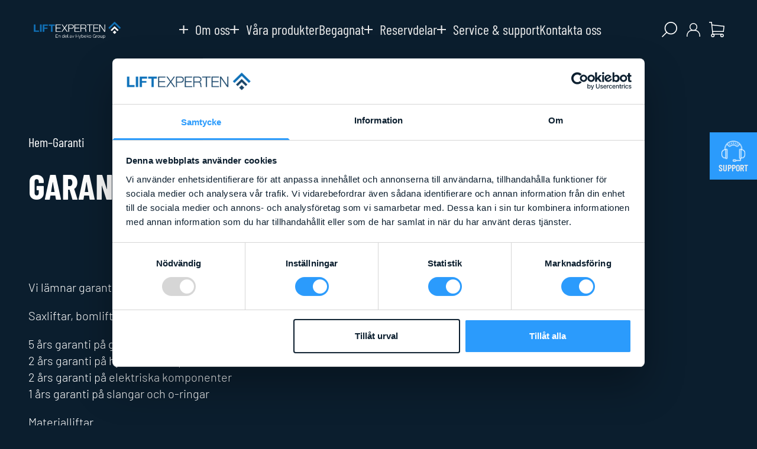

--- FILE ---
content_type: text/html; charset=UTF-8
request_url: https://liftexperten.se/garanti/
body_size: 12151
content:
<!DOCTYPE html>
<html lang="sv-SE" prefix="og: https://ogp.me/ns#">

<head>
	<meta charset="UTF-8">
	<meta name="viewport" content="width=device-width">
	<link rel="profile" href="http://gmpg.org/xfn/11">
	<link rel="pingback" href="https://liftexperten.se/wordpress/xmlrpc.php">

	
	<!-- -->	
	<link rel="icon" href="https://liftexperten.se/uploads/2024/03/cropped-liftexperten-fav-32x32.png" sizes="32x32" />
<link rel="icon" href="https://liftexperten.se/uploads/2024/03/cropped-liftexperten-fav-192x192.png" sizes="192x192" />
<link rel="apple-touch-icon" href="https://liftexperten.se/uploads/2024/03/cropped-liftexperten-fav-180x180.png" />
<meta name="msapplication-TileImage" content="https://liftexperten.se/uploads/2024/03/cropped-liftexperten-fav-270x270.png" />

<!-- Google Tag Manager for WordPress by gtm4wp.com -->
<script data-cfasync="false" data-pagespeed-no-defer>
	var gtm4wp_datalayer_name = "dataLayer";
	var dataLayer = dataLayer || [];
	const gtm4wp_use_sku_instead = false;
	const gtm4wp_currency = 'SEK';
	const gtm4wp_product_per_impression = 10;
	const gtm4wp_clear_ecommerce = false;
</script>
<!-- End Google Tag Manager for WordPress by gtm4wp.com -->
<!-- Search Engine Optimization by Rank Math - https://rankmath.com/ -->
<title>Garanti - Liftexperten</title>
<meta name="robots" content="follow, index, max-snippet:-1, max-video-preview:-1, max-image-preview:large"/>
<link rel="canonical" href="https://liftexperten.se/garanti/" />
<meta property="og:locale" content="sv_SE" />
<meta property="og:type" content="article" />
<meta property="og:title" content="Garanti - Liftexperten" />
<meta property="og:url" content="https://liftexperten.se/garanti/" />
<meta property="og:site_name" content="Liftexperten" />
<meta property="og:updated_time" content="2024-03-05T15:47:35+01:00" />
<meta property="article:published_time" content="2024-03-05T15:47:10+01:00" />
<meta property="article:modified_time" content="2024-03-05T15:47:35+01:00" />
<meta name="twitter:card" content="summary_large_image" />
<meta name="twitter:title" content="Garanti - Liftexperten" />
<meta name="twitter:label1" content="Time to read" />
<meta name="twitter:data1" content="Less than a minute" />
<script type="application/ld+json" class="rank-math-schema">{"@context":"https://schema.org","@graph":[{"@type":"Organization","@id":"https://liftexperten.se/#organization","name":"Liftexperten","logo":{"@type":"ImageObject","@id":"https://liftexperten.se/#logo","url":"https://liftexperten.se/uploads/2026/01/liftexpertennewlogo-150x150.png","contentUrl":"https://liftexperten.se/uploads/2026/01/liftexpertennewlogo-150x150.png","caption":"Liftexperten","inLanguage":"sv-SE"}},{"@type":"WebSite","@id":"https://liftexperten.se/#website","url":"https://liftexperten.se","name":"Liftexperten","publisher":{"@id":"https://liftexperten.se/#organization"},"inLanguage":"sv-SE"},{"@type":"BreadcrumbList","@id":"https://liftexperten.se/garanti/#breadcrumb","itemListElement":[{"@type":"ListItem","position":"1","item":{"@id":"https://liftexperten.se","name":"Hem"}},{"@type":"ListItem","position":"2","item":{"@id":"https://liftexperten.se/garanti/","name":"Garanti"}}]},{"@type":"WebPage","@id":"https://liftexperten.se/garanti/#webpage","url":"https://liftexperten.se/garanti/","name":"Garanti - Liftexperten","datePublished":"2024-03-05T15:47:10+01:00","dateModified":"2024-03-05T15:47:35+01:00","isPartOf":{"@id":"https://liftexperten.se/#website"},"inLanguage":"sv-SE","breadcrumb":{"@id":"https://liftexperten.se/garanti/#breadcrumb"}},{"@type":"Person","@id":"https://liftexperten.se/garanti/#author","name":"adgrowth","image":{"@type":"ImageObject","@id":"https://secure.gravatar.com/avatar/03625a245d5648ead9df7864d93cf9d3?s=96&amp;d=mm&amp;r=g","url":"https://secure.gravatar.com/avatar/03625a245d5648ead9df7864d93cf9d3?s=96&amp;d=mm&amp;r=g","caption":"adgrowth","inLanguage":"sv-SE"},"sameAs":["http://liftexperten.test/wordpress"],"worksFor":{"@id":"https://liftexperten.se/#organization"}},{"@type":"Article","headline":"Garanti - Liftexperten","datePublished":"2024-03-05T15:47:10+01:00","dateModified":"2024-03-05T15:47:35+01:00","author":{"@id":"https://liftexperten.se/garanti/#author","name":"adgrowth"},"publisher":{"@id":"https://liftexperten.se/#organization"},"name":"Garanti - Liftexperten","@id":"https://liftexperten.se/garanti/#richSnippet","isPartOf":{"@id":"https://liftexperten.se/garanti/#webpage"},"inLanguage":"sv-SE","mainEntityOfPage":{"@id":"https://liftexperten.se/garanti/#webpage"}}]}</script>
<!-- /Rank Math WordPress SEO plugin -->

<style id='rank-math-toc-block-style-inline-css' type='text/css'>
.wp-block-rank-math-toc-block nav ol{counter-reset:item}.wp-block-rank-math-toc-block nav ol li{display:block}.wp-block-rank-math-toc-block nav ol li:before{content:counters(item, ".") ". ";counter-increment:item}

</style>
<style id='woocommerce-inline-inline-css' type='text/css'>
.woocommerce form .form-row .required { visibility: visible; }
</style>
<link rel='stylesheet' id='nxtmntn-css' href='https://liftexperten.se/themes/nxtmntn/assets/css/app.css?ver=2' type='text/css' media='all' />
<link rel='stylesheet' id='leaflet-css-css' href='https://unpkg.com/leaflet@1.9.4/dist/leaflet.css?ver=1.9.4' type='text/css' media='all' />
<script type="text/javascript" src="https://liftexperten.se/wordpress/wp-includes/js/jquery/jquery.min.js?ver=3.7.1" id="jquery-core-js"></script>
<script type="text/javascript" src="https://liftexperten.se/wordpress/wp-includes/js/jquery/jquery-migrate.min.js?ver=3.4.1" id="jquery-migrate-js"></script>
<script type="text/javascript" src="https://liftexperten.se/plugins/woocommerce/assets/js/jquery-blockui/jquery.blockUI.min.js?ver=2.7.0-wc.8.8.0" id="jquery-blockui-js" defer="defer" data-wp-strategy="defer"></script>
<script type="text/javascript" src="https://liftexperten.se/plugins/woocommerce/assets/js/js-cookie/js.cookie.min.js?ver=2.1.4-wc.8.8.0" id="js-cookie-js" defer="defer" data-wp-strategy="defer"></script>
<script type="text/javascript" id="woocommerce-js-extra">
/* <![CDATA[ */
var woocommerce_params = {"ajax_url":"\/wordpress\/wp-admin\/admin-ajax.php","wc_ajax_url":"\/?wc-ajax=%%endpoint%%"};
/* ]]> */
</script>
<script type="text/javascript" src="https://liftexperten.se/plugins/woocommerce/assets/js/frontend/woocommerce.min.js?ver=8.8.0" id="woocommerce-js" defer="defer" data-wp-strategy="defer"></script>

<!-- Google Tag Manager for WordPress by gtm4wp.com -->
<!-- GTM Container placement set to automatic -->
<script data-cfasync="false" data-pagespeed-no-defer type="text/javascript">
	var dataLayer_content = {"pagePostType":"page","pagePostType2":"single-page","pagePostAuthor":"adgrowth"};
	dataLayer.push( dataLayer_content );
</script>
<script data-cfasync="false">
(function(w,d,s,l,i){w[l]=w[l]||[];w[l].push({'gtm.start':
new Date().getTime(),event:'gtm.js'});var f=d.getElementsByTagName(s)[0],
j=d.createElement(s),dl=l!='dataLayer'?'&l='+l:'';j.async=true;j.src=
'//www.googletagmanager.com/gtm.js?id='+i+dl;f.parentNode.insertBefore(j,f);
})(window,document,'script','dataLayer','GTM-P8ZLQXD');
</script>
<!-- End Google Tag Manager for WordPress by gtm4wp.com -->	<noscript><style>.woocommerce-product-gallery{ opacity: 1 !important; }</style></noscript>
	
<!-- Meta Pixel Code -->
<script type='text/javascript'>
!function(f,b,e,v,n,t,s){if(f.fbq)return;n=f.fbq=function(){n.callMethod?
n.callMethod.apply(n,arguments):n.queue.push(arguments)};if(!f._fbq)f._fbq=n;
n.push=n;n.loaded=!0;n.version='2.0';n.queue=[];t=b.createElement(e);t.async=!0;
t.src=v;s=b.getElementsByTagName(e)[0];s.parentNode.insertBefore(t,s)}(window,
document,'script','https://connect.facebook.net/en_US/fbevents.js?v=next');
</script>
<!-- End Meta Pixel Code -->

      <script type='text/javascript'>
        var url = window.location.origin + '?ob=open-bridge';
        fbq('set', 'openbridge', '299367232117117', url);
      </script>
    <script type='text/javascript'>fbq('init', '299367232117117', {}, {
    "agent": "wordpress-6.5.2-3.0.16"
})</script><script type='text/javascript'>
    fbq('track', 'PageView', []);
  </script>
<!-- Meta Pixel Code -->
<noscript>
<img height="1" width="1" style="display:none" alt="fbpx"
src="https://www.facebook.com/tr?id=299367232117117&ev=PageView&noscript=1" />
</noscript>
<!-- End Meta Pixel Code -->

	</head>

<body class="page-template-default page page-id-2459 wp-custom-logo font-light bg-dark text-light antialiased hyphens-manual lg:text-xl theme-nxtmntn woocommerce-no-js">
	
	
<header x-data="{ 
    width: window.innerWidth,
    breakpoint: 1279,
    open: window.innerWidth &gt; 1279,
    usedKeyboard: false,
  }" @keydown.tab.window="usedKeyboard = true" @resize.window.debounce.100="width = window.innerWidth; open = width &gt; breakpoint" class="sticky z-20 top-0 inset-x-0 bg-dark"">

    <div class="relative  flex  items-center  justify-between  gap-4  container  max-w-[1740px]  h-20  xl:gap-0  xl:h-[100px]">

                    <a class="block" href="https://liftexperten.se">
                <img width="1024" height="260" src="https://liftexperten.se/uploads/2026/01/liftexpertennewlogo-1024x260.png" class="w-56  xl:w-40  2xl:w-64" alt="" decoding="async" fetchpriority="high" srcset="https://liftexperten.se/uploads/2026/01/liftexpertennewlogo-1024x260.png 1024w, https://liftexperten.se/uploads/2026/01/liftexpertennewlogo-300x76.png 300w, https://liftexperten.se/uploads/2026/01/liftexpertennewlogo-768x195.png 768w, https://liftexperten.se/uploads/2026/01/liftexpertennewlogo-1536x390.png 1536w, https://liftexperten.se/uploads/2026/01/liftexpertennewlogo-2048x519.png 2048w, https://liftexperten.se/uploads/2026/01/liftexpertennewlogo-800x203.png 800w" sizes="(max-width: 1024px) 100vw, 1024px" />            </a>
        
        <div class="order-last  xl:order-none">
        <button class="relative block w-8 h-8" type="button" aria-controls="main-nav" :aria-expanded="open.toString()" :aria-pressed="(width &lt; breakpoint + 1 &amp;&amp; open).toString()" :aria-hidden="(width &gt; breakpoint + 1).toString()" x-show="width &lt; breakpoint + 1" :class="{ &#039;focus:outline-none&#039;: !usedKeyboard }" @click="open = width &gt; breakpoint || !open" x-cloak>
        <span class="sr-only">Menu toggle</span>
        <svg xmlns="http://www.w3.org/2000/svg" x-show="!open" x-transition class="absolute  top-0  left-0  h-full  w-full  text-white" fill="none" viewBox="0 0 24 24" stroke="currentColor">
            <path stroke-linecap="round" stroke-linejoin="round" stroke-width="2" d="M4 6h16M4 12h16M4 18h16" />
        </svg>
        <svg xmlns="http://www.w3.org/2000/svg" x-show="open" x-transition class="absolute  top-0  left-0  h-full  w-full  text-white" fill="none" viewBox="0 0 24 24" stroke="currentColor">
            <path stroke-linecap="round" stroke-linejoin="round" stroke-width="2" d="M6 18L18 6M6 6l12 12" />
        </svg>
    </button>

        <nav x-show="open" x-transition="" class="absolute top-full right-0 xl:static xl:top-auto xl:right-auto max-h-96 xl:max-h-full overflow-auto xl:overflow-visible p-6 xl:p-0 bg-dark xl:bg-transparent" role="navigation" id="main-nav" @click.outside="open = width &gt; breakpoint || false" :aria-hidden="(!open).toString()">
                    <ul class="flex  flex-wrap  flex-col  gap-4  w-64  xl:flex-row  xl:gap-6  xl:w-auto  2xl:gap-12">
                                    
    <li x-data="{ 
    dropdown_open: false,
  }" class="relative">
        <button @click="dropdown_open = ! dropdown_open" type="button" class="flex font-display leading-none transition hover:text-primary text-xl lg:text-[24px] items-center">
            <svg xmlns="http://www.w3.org/2000/svg" width="14.616" height="14.616" viewBox="0 0 14.616 14.616" class="mr-2  transition-transform  will-change-transform  xl:mr-3" :class="{ 'rotate-45': dropdown_open }">
                <g transform="translate(-1289.36 -1916.36)">
                    <line y2="14.616" transform="translate(1296.742 1916.36)" fill="none" stroke="currentColor" stroke-width="2"/>
                    <line y2="14.616" transform="translate(1303.976 1923.742) rotate(90)" fill="none" stroke="currentColor" stroke-width="2"/>
                </g>
            </svg>

            Om oss        </button>

                    <ul x-show="dropdown_open" x-cloak x-transition @click.outside="dropdown_open = false" class="pt-1  px-2  pb-4  rounded-sm  font-display  transform-gpu  lg:absolute  lg:top-full  lg:left-0  lg:w-max  lg:max-w-sm  lg:p-4  lg:bg-dark">

                                                        <li>
                        <a href="/om-oss/" class="block  py-1  px-3  text-white  transition  hover:text-primary" >
                            Om oss                        </a>
                    </li>
                                                        <li>
                        <a href="/lediga-tjanster/" class="block  py-1  px-3  text-white  transition  hover:text-primary" >
                            Lediga tjänster                        </a>
                    </li>
                                                        <li>
                        <a href="https://liftexperten.se/nyheter/" class="block  py-1  px-3  text-white  transition  hover:text-primary" >
                            Nyheter                        </a>
                    </li>
                
            </ul>
            </li>
                                    
<li x-data="{ megamenu_open: false }">
    
    <button @click="megamenu_open = ! megamenu_open" type="button" class="flex font-display leading-none transition hover:text-primary text-xl lg:text-[24px] items-center">
        <svg xmlns="http://www.w3.org/2000/svg" width="14.616" height="14.616" viewBox="0 0 14.616 14.616" class="mr-2  transition-transform  will-change-transform  xl:mr-3" :class="{ 'rotate-45': megamenu_open }">
            <g transform="translate(-1289.36 -1916.36)">
                <line y2="14.616" transform="translate(1296.742 1916.36)" fill="none" stroke="currentColor" stroke-width="2"/>
                <line y2="14.616" transform="translate(1303.976 1923.742) rotate(90)" fill="none" stroke="currentColor" stroke-width="2"/>
            </g>
        </svg>

        Våra produkter    </button>

            <div x-show="megamenu_open" x-trap.noscroll="megamenu_open" x-transition.opacity="" @click.outside="megamenu_open = false" class="xl:overflow-auto xl:absolute xl:top-full xl:right-0 xl:left-1/2 xl:grid xl:items-center xl:w-screen xl:h-[calc(100vh-100px)] xl:-ml-[50vw] xl:pb-12 xl:bg-dark 2xl:p-12" style="display: none;">
            <div class="container  max-w-[1740px]  flex  flex-col  gap-4  xl:flex-row  xl:items-start  2xl:items-center  2xl:gap-10">

                <div class="grow  grid  gap-2  xl:gap-5  xl:grid-cols-6">
                                            <div class="">
                                                            <div class="xl:grid  xl:w-full  xl:aspect-[2/1]  xl:items-end">
                                    <img width="117" height="143" src="https://liftexperten.se/uploads/2023/08/menu-materiallyft.png" class="w-12  xl:w-16  2xl:w-24" alt="" decoding="async" />                                </div>
                            
                            
                            <div class="mt-4">
                                <a href="/produkt-kategori/kop-liftar-online/materiallyft/" class="flex font-display leading-none transition hover:text-primary text-xl lg:text-[24px] font-bold uppercase">
                                    Materiallyft                                </a>
                                <span class="block  w-8  h-0.5  mt-3  bg-primary"></span>
                            </div>

                                                            <ul class="mt-4">
                                    
                                        
                                                                                                                                    
                                                <li class="mt-3  pl-3">
                                                    <a href="/produkt-kategori/kop-liftar-online/materiallyft/genie-lift/" class="flex font-display leading-none transition hover:text-primary text-lg lg:text-[22px] text-muted">
                                                        Genie Lift                                                    </a>
                                                </li>
                                                                                            
                                                <li class="mt-3  pl-3">
                                                    <a href="/produkt-kategori/kop-liftar-online/materiallyft/genie-load-lifter/" class="flex font-display leading-none transition hover:text-primary text-lg lg:text-[22px] text-muted">
                                                        Genie Load Lifter                                                    </a>
                                                </li>
                                                                                            
                                                <li class="mt-3  pl-3">
                                                    <a href="/produkt-kategori/kop-liftar-online/materiallyft/genie-super-hoist/" class="flex font-display leading-none transition hover:text-primary text-lg lg:text-[22px] text-muted">
                                                        Genie Super Hoist                                                    </a>
                                                </li>
                                                                                            
                                                <li class="mt-3  pl-3  pb-3">
                                                    <a href="/produkt-kategori/kop-liftar-online/materiallyft/genie-superlift-advantage/" class="flex font-display leading-none transition hover:text-primary text-lg lg:text-[22px] text-muted">
                                                        Genie Superlift Advantage                                                    </a>
                                                </li>
                                                                                                                                                        </ul>
                                                    </div>
                                            <div class="">
                                                            <div class="xl:grid  xl:w-full  xl:aspect-[2/1]  xl:items-end">
                                    <img width="116" height="160" src="https://liftexperten.se/uploads/2023/08/menu-pelarlift.png" class="w-12  xl:w-16  2xl:w-24" alt="" decoding="async" />                                </div>
                            
                            
                            <div class="mt-4">
                                <a href="/produkt-kategori/kop-liftar-online/pelarliftar/" class="flex font-display leading-none transition hover:text-primary text-xl lg:text-[24px] font-bold uppercase">
                                    Pelarliftar                                </a>
                                <span class="block  w-8  h-0.5  mt-3  bg-primary"></span>
                            </div>

                                                            <ul class="mt-4">
                                    
                                                                                    <li class="mt-3">
                                                <a href="/produkt-kategori/kop-liftar-online/pelarliftar/pelarlift-korbara/" class="flex font-display leading-none transition hover:text-primary text-xl lg:text-[24px]">
                                                    Pelarlift, körbara                                                </a>
                                            </li>
                                        
                                                                                                                                    
                                                <li class="mt-3  pl-3">
                                                    <a href="/produkt-kategori/kop-liftar-online/pelarliftar/pelarlift-korbara/genie-gr/" class="flex font-display leading-none transition hover:text-primary text-lg lg:text-[22px] text-muted">
                                                        Genie GR                                                    </a>
                                                </li>
                                                                                            
                                                <li class="mt-3  pl-3  pb-3">
                                                    <a href="/produkt-kategori/kop-liftar-online/pelarliftar/pelarlift-korbara/genie-gr-jib/" class="flex font-display leading-none transition hover:text-primary text-lg lg:text-[22px] text-muted">
                                                        Genie GR JIB                                                    </a>
                                                </li>
                                                                                                                        
                                                                                    <li class="mt-3">
                                                <a href="/produkt-kategori/kop-liftar-online/pelarliftar/pelarlift-stodben/" class="flex font-display leading-none transition hover:text-primary text-xl lg:text-[24px]">
                                                    Pelarlift, stödben                                                </a>
                                            </li>
                                        
                                                                                                                                    
                                                <li class="mt-3  pl-3  pb-3">
                                                    <a href="/produkt-kategori/kop-liftar-online/pelarliftar/pelarlift-stodben/genie-awp/" class="flex font-display leading-none transition hover:text-primary text-lg lg:text-[22px] text-muted">
                                                        Genie AWP                                                    </a>
                                                </li>
                                                                                                                        
                                                                                    <li class="mt-3">
                                                <a href="/produkt-kategori/kop-liftar-online/pelarliftar/arbetsplattform/" class="flex font-display leading-none transition hover:text-primary text-xl lg:text-[24px]">
                                                    Arbetsplattform                                                </a>
                                            </li>
                                        
                                                                                                                                    
                                                <li class="mt-3  pl-3  pb-3">
                                                    <a href="/produkt-kategori/kop-liftar-online/pelarliftar/arbetsplattform/Ixolift/" class="flex font-display leading-none transition hover:text-primary text-lg lg:text-[22px] text-muted">
                                                        Ixolift                                                    </a>
                                                </li>
                                                                                                                                                        </ul>
                                                    </div>
                                            <div class="">
                                                            <div class="xl:grid  xl:w-full  xl:aspect-[2/1]  xl:items-end">
                                    <img width="300" height="186" src="https://liftexperten.se/uploads/2025/09/geminigeneratedimage64kelb64kelb64ke-removebg-preview-e1756714007389-300x186.png" class="w-12  xl:w-16  2xl:w-24" alt="" decoding="async" srcset="https://liftexperten.se/uploads/2025/09/geminigeneratedimage64kelb64kelb64ke-removebg-preview-e1756714007389-300x186.png 300w, https://liftexperten.se/uploads/2025/09/geminigeneratedimage64kelb64kelb64ke-removebg-preview-e1756714007389.png 517w" sizes="(max-width: 300px) 100vw, 300px" />                                </div>
                            
                            
                            <div class="mt-4">
                                <a href="/produkt-kategori/kop-liftar-online/bomliftar/" class="flex font-display leading-none transition hover:text-primary text-xl lg:text-[24px] font-bold uppercase">
                                    Bomliftar                                </a>
                                <span class="block  w-8  h-0.5  mt-3  bg-primary"></span>
                            </div>

                                                            <ul class="mt-4">
                                    
                                                                                    <li class="mt-3">
                                                <a href="/produkt-kategori/kop-liftar-online/bomliftar/rakbomlift/" class="flex font-display leading-none transition hover:text-primary text-xl lg:text-[24px]">
                                                    Rakbomlift                                                </a>
                                            </li>
                                        
                                                                                                                                    
                                                <li class="mt-3  pl-3">
                                                    <a href="/produkt-kategori/kop-liftar-online/bomliftar/s-bom-lift-el/" class="flex font-display leading-none transition hover:text-primary text-lg lg:text-[22px] text-muted">
                                                        S-bom lift El                                                    </a>
                                                </li>
                                                                                            
                                                <li class="mt-3  pl-3">
                                                    <a href="/produkt-kategori/kop-liftar-online/bomliftar/s-bom-lift-hybrid/" class="flex font-display leading-none transition hover:text-primary text-lg lg:text-[22px] text-muted">
                                                        S-bom lift Hybrid                                                    </a>
                                                </li>
                                                                                            
                                                <li class="mt-3  pl-3  pb-3">
                                                    <a href="/produkt-kategori/kop-liftar-online/bomliftar/s-bom-lift-diesel/" class="flex font-display leading-none transition hover:text-primary text-lg lg:text-[22px] text-muted">
                                                        S-bom lift Diesel                                                    </a>
                                                </li>
                                                                                                                        
                                                                                    <li class="mt-3">
                                                <a href="/produkt-kategori/kop-liftar-online/bomliftar/vikbomlift/" class="flex font-display leading-none transition hover:text-primary text-xl lg:text-[24px]">
                                                    Vikbomlift                                                </a>
                                            </li>
                                        
                                                                                                                                    
                                                <li class="mt-3  pl-3">
                                                    <a href="/produkt-kategori/kop-liftar-online/bomliftar/vikbomlift/z-bom-lift-diesel/" class="flex font-display leading-none transition hover:text-primary text-lg lg:text-[22px] text-muted">
                                                        Z-bom lift Diesel                                                    </a>
                                                </li>
                                                                                            
                                                <li class="mt-3  pl-3">
                                                    <a href="/produkt-kategori/kop-liftar-online/bomliftar/vikbomlift/z-bom-lift-el/" class="flex font-display leading-none transition hover:text-primary text-lg lg:text-[22px] text-muted">
                                                        Z-bom lift El                                                    </a>
                                                </li>
                                                                                            
                                                <li class="mt-3  pl-3  pb-3">
                                                    <a href="/produkt-kategori/kop-liftar-online/bomliftar/vikbomlift/z-bom-lift-hybrid/" class="flex font-display leading-none transition hover:text-primary text-lg lg:text-[22px] text-muted">
                                                        Z-bom lift Hybrid                                                    </a>
                                                </li>
                                                                                                                                                        </ul>
                                                    </div>
                                            <div class="">
                                                            <div class="xl:grid  xl:w-full  xl:aspect-[2/1]  xl:items-end">
                                    <img width="143" height="138" src="https://liftexperten.se/uploads/2023/08/menu-saxliftar.png" class="w-12  xl:w-16  2xl:w-24" alt="" decoding="async" />                                </div>
                            
                            
                            <div class="mt-4">
                                <a href="/produkt-kategori/kop-liftar-online/saxlift/" class="flex font-display leading-none transition hover:text-primary text-xl lg:text-[24px] font-bold uppercase">
                                    Saxliftar                                </a>
                                <span class="block  w-8  h-0.5  mt-3  bg-primary"></span>
                            </div>

                                                            <ul class="mt-4">
                                    
                                        
                                                                                                                                    
                                                <li class="mt-3  pl-3">
                                                    <a href="/produkt-kategori/kop-liftar-online/saxlift/genie-saxliftar-el-drift/" class="flex font-display leading-none transition hover:text-primary text-lg lg:text-[22px] text-muted">
                                                        Genie Elsaxliftar                                                    </a>
                                                </li>
                                                                                            
                                                <li class="mt-3  pl-3  pb-3">
                                                    <a href="/produkt-kategori/kop-liftar-online/saxlift/genie-saxliftar-diesel/" class="flex font-display leading-none transition hover:text-primary text-lg lg:text-[22px] text-muted">
                                                        Genie Dieselliftar                                                    </a>
                                                </li>
                                                                                                                                                        </ul>
                                                    </div>
                                            <div class="">
                                                            <div class="xl:grid  xl:w-full  xl:aspect-[2/1]  xl:items-end">
                                    <img width="300" height="228" src="https://liftexperten.se/uploads/2025/09/dino280220rxthr-300x228.png" class="w-12  xl:w-16  2xl:w-24" alt="" decoding="async" srcset="https://liftexperten.se/uploads/2025/09/dino280220rxthr-300x228.png 300w, https://liftexperten.se/uploads/2025/09/dino280220rxthr-1024x777.png 1024w, https://liftexperten.se/uploads/2025/09/dino280220rxthr-768x583.png 768w, https://liftexperten.se/uploads/2025/09/dino280220rxthr-800x607.png 800w, https://liftexperten.se/uploads/2025/09/dino280220rxthr.png 1080w" sizes="(max-width: 300px) 100vw, 300px" />                                </div>
                            
                            
                            <div class="mt-4">
                                <a href="https://liftexperten.se/produkt-kategori/kop-liftar-online/skylift/" class="flex font-display leading-none transition hover:text-primary text-xl lg:text-[24px] font-bold uppercase">
                                    Skyliftar                                </a>
                                <span class="block  w-8  h-0.5  mt-3  bg-primary"></span>
                            </div>

                                                            <ul class="mt-4">
                                    
                                                                                    <li class="mt-3">
                                                <a href="https://liftexperten.se/produkt-kategori/kop-liftar-online/skylift/slapvagnsliftar/" class="flex font-display leading-none transition hover:text-primary text-xl lg:text-[24px]">
                                                    Släpvagnsliftar                                                </a>
                                            </li>
                                        
                                                                                                            </ul>
                                                    </div>
                                            <div class="">
                                                            <div class="xl:grid  xl:w-full  xl:aspect-[2/1]  xl:items-end">
                                    <img width="300" height="180" src="https://liftexperten.se/uploads/2025/09/mt-182-ex-1-removebg-preview-300x180.png" class="w-12  xl:w-16  2xl:w-24" alt="" decoding="async" srcset="https://liftexperten.se/uploads/2025/09/mt-182-ex-1-removebg-preview-300x180.png 300w, https://liftexperten.se/uploads/2025/09/mt-182-ex-1-removebg-preview.png 644w" sizes="(max-width: 300px) 100vw, 300px" />                                </div>
                            
                            
                            <div class="mt-4">
                                <a href="/produkt-kategori/kop-liftar-online/billiftar/" class="flex font-display leading-none transition hover:text-primary text-xl lg:text-[24px] font-bold uppercase">
                                    Billiftar                                </a>
                                <span class="block  w-8  h-0.5  mt-3  bg-primary"></span>
                            </div>

                                                            <ul class="mt-4">
                                    
                                                                                    <li class="mt-3">
                                                <a href="/produkt-kategori/kop-liftar-online/billiftar/billiftar-upp-till-35-ton/" class="flex font-display leading-none transition hover:text-primary text-xl lg:text-[24px]">
                                                    Billiftar upp till 3,5 ton                                                </a>
                                            </li>
                                        
                                                                                                                                    
                                                <li class="mt-3  pl-3">
                                                    <a href="/produkt-kategori/kop-liftar-online/billiftar/billiftar-upp-till-35-ton/hel-elektriska/" class="flex font-display leading-none transition hover:text-primary text-lg lg:text-[22px] text-muted">
                                                        Hel elektriska                                                    </a>
                                                </li>
                                                                                            
                                                <li class="mt-3  pl-3">
                                                    <a href="/produkt-kategori/kop-liftar-online/billiftar/billiftar-upp-till-35-ton/hybrid/" class="flex font-display leading-none transition hover:text-primary text-lg lg:text-[22px] text-muted">
                                                        Hybrid                                                    </a>
                                                </li>
                                                                                            
                                                <li class="mt-3  pl-3  pb-3">
                                                    <a href="/produkt-kategori/kop-liftar-online/billiftar/billiftar-upp-till-35-ton/diesel/" class="flex font-display leading-none transition hover:text-primary text-lg lg:text-[22px] text-muted">
                                                        Diesel                                                    </a>
                                                </li>
                                                                                                                                                        </ul>
                                                    </div>
                                            <div class="">
                                                            <div class="xl:grid  xl:w-full  xl:aspect-[2/1]  xl:items-end">
                                    <img width="200" height="300" src="https://liftexperten.se/uploads/2025/11/faresin-1745-electric-transparent-200x300.png" class="w-12  xl:w-16  2xl:w-24" alt="" decoding="async" srcset="https://liftexperten.se/uploads/2025/11/faresin-1745-electric-transparent-200x300.png 200w, https://liftexperten.se/uploads/2025/11/faresin-1745-electric-transparent-683x1024.png 683w, https://liftexperten.se/uploads/2025/11/faresin-1745-electric-transparent-768x1152.png 768w, https://liftexperten.se/uploads/2025/11/faresin-1745-electric-transparent.png 800w" sizes="(max-width: 200px) 100vw, 200px" />                                </div>
                            
                            
                            <div class="mt-4">
                                <a href="https://liftexperten.se/produkt-kategori/kop-liftar-online/teleskoplastare/" class="flex font-display leading-none transition hover:text-primary text-xl lg:text-[24px] font-bold uppercase">
                                    Teleskoplastare                                </a>
                                <span class="block  w-8  h-0.5  mt-3  bg-primary"></span>
                            </div>

                                                            <ul class="mt-4">
                                    
                                        
                                                                                                                                    
                                                <li class="mt-3  pl-3">
                                                    <a href="https://liftexperten.se/produkt-kategori/kop-liftar-online/teleskoplastare/dieseldrivna/" class="flex font-display leading-none transition hover:text-primary text-lg lg:text-[22px] text-muted">
                                                        Dieseldrivna                                                    </a>
                                                </li>
                                                                                            
                                                <li class="mt-3  pl-3  pb-3">
                                                    <a href="https://liftexperten.se/produkt-kategori/kop-liftar-online/teleskoplastare/eldrivna/" class="flex font-display leading-none transition hover:text-primary text-lg lg:text-[22px] text-muted">
                                                        Eldrivna                                                    </a>
                                                </li>
                                                                                                                                                        </ul>
                                                    </div>
                                            <div class="">
                                                            <div class="xl:grid  xl:w-full  xl:aspect-[2/1]  xl:items-end">
                                    <img width="134" height="157" src="https://liftexperten.se/uploads/2023/08/menu-specialliftar.png" class="w-12  xl:w-16  2xl:w-24" alt="" decoding="async" />                                </div>
                            
                            
                            <div class="mt-4">
                                <a href="/produkt-kategori/kop-liftar-online/specialliftar/" class="flex font-display leading-none transition hover:text-primary text-xl lg:text-[24px] font-bold uppercase">
                                    Specialliftar                                </a>
                                <span class="block  w-8  h-0.5  mt-3  bg-primary"></span>
                            </div>

                                                            <ul class="mt-4">
                                    
                                        
                                                                                                                                    
                                                <li class="mt-3  pl-3">
                                                    <a href="/produkt-kategori/kop-liftar-online/specialliftar/genie-ex-liftar/" class="flex font-display leading-none transition hover:text-primary text-lg lg:text-[22px] text-muted">
                                                        Genie EX Liftar                                                    </a>
                                                </li>
                                                                                            
                                                <li class="mt-3  pl-3">
                                                    <a href="/produkt-kategori/kop-liftar-online/specialliftar/hybeko-tunnellift/" class="flex font-display leading-none transition hover:text-primary text-lg lg:text-[22px] text-muted">
                                                        Hybeko Tunnellift                                                    </a>
                                                </li>
                                                                                            
                                                <li class="mt-3  pl-3  pb-3">
                                                    <a href="/produkt-kategori/kop-liftar-online/specialliftar/hybeko-bergsakring/" class="flex font-display leading-none transition hover:text-primary text-lg lg:text-[22px] text-muted">
                                                        Hybeko Bergsäkring                                                    </a>
                                                </li>
                                                                                                                                                        </ul>
                                                    </div>
                                            <div class="">
                                                            <div class="xl:grid  xl:w-full  xl:aspect-[2/1]  xl:items-end">
                                    <img width="300" height="132" src="https://liftexperten.se/uploads/2024/03/leguan-225-studio-3-1-300x132.png" class="w-12  xl:w-16  2xl:w-24" alt="" decoding="async" srcset="https://liftexperten.se/uploads/2024/03/leguan-225-studio-3-1-300x132.png 300w, https://liftexperten.se/uploads/2024/03/leguan-225-studio-3-1-1024x452.png 1024w, https://liftexperten.se/uploads/2024/03/leguan-225-studio-3-1-768x339.png 768w, https://liftexperten.se/uploads/2024/03/leguan-225-studio-3-1-1536x678.png 1536w, https://liftexperten.se/uploads/2024/03/leguan-225-studio-3-1-800x353.png 800w, https://liftexperten.se/uploads/2024/03/leguan-225-studio-3-1.png 1900w" sizes="(max-width: 300px) 100vw, 300px" />                                </div>
                            
                            
                            <div class="mt-4">
                                <a href="/produkt-kategori/kop-liftar-online/larvbandsliftar/" class="flex font-display leading-none transition hover:text-primary text-xl lg:text-[24px] font-bold uppercase">
                                    Larvbandsliftar                                </a>
                                <span class="block  w-8  h-0.5  mt-3  bg-primary"></span>
                            </div>

                                                            <ul class="mt-4">
                                    
                                        
                                                                                                                                    
                                                <li class="mt-3  pl-3">
                                                    <a href="/produkt-kategori/kop-liftar-online/larvbandsliftar/genie-s-bomlift-larvband/" class="flex font-display leading-none transition hover:text-primary text-lg lg:text-[22px] text-muted">
                                                        Genie S-bom lift Larvband                                                    </a>
                                                </li>
                                                                                            
                                                <li class="mt-3  pl-3">
                                                    <a href="/produkt-kategori/kop-liftar-online/larvbandsliftar/leguanliftar/" class="flex font-display leading-none transition hover:text-primary text-lg lg:text-[22px] text-muted">
                                                        Leguanliftar                                                    </a>
                                                </li>
                                                                                            
                                                <li class="mt-3  pl-3  pb-3">
                                                    <a href="https://liftexperten.se/produkt-kategori/kop-liftar-online/larvbandsliftar/dinoliftar-larvbandsliftar/" class="flex font-display leading-none transition hover:text-primary text-lg lg:text-[22px] text-muted">
                                                        Dinoliftar                                                    </a>
                                                </li>
                                                                                                                                                        </ul>
                                                    </div>
                                            <div class="">
                                                            <div class="xl:grid  xl:w-full  xl:aspect-[2/1]  xl:items-end">
                                    <img width="300" height="273" src="https://liftexperten.se/uploads/2024/03/loftebord-enkelsaks-300x273.png" class="w-12  xl:w-16  2xl:w-24" alt="" decoding="async" srcset="https://liftexperten.se/uploads/2024/03/loftebord-enkelsaks-300x273.png 300w, https://liftexperten.se/uploads/2024/03/loftebord-enkelsaks.png 600w" sizes="(max-width: 300px) 100vw, 300px" />                                </div>
                            
                            
                            <div class="mt-4">
                                <a href="/produkt-kategori/kop-liftar-online/lyftbord/" class="flex font-display leading-none transition hover:text-primary text-xl lg:text-[24px] font-bold uppercase">
                                    Lyftbord                                </a>
                                <span class="block  w-8  h-0.5  mt-3  bg-primary"></span>
                            </div>

                                                            <ul class="mt-4">
                                    
                                        
                                                                                                                                    
                                                <li class="mt-3  pl-3">
                                                    <a href="/produkt-kategori/kop-liftar-online/lyftbord/enkelsaxar/" class="flex font-display leading-none transition hover:text-primary text-lg lg:text-[22px] text-muted">
                                                        Enkelsaxar                                                    </a>
                                                </li>
                                                                                            
                                                <li class="mt-3  pl-3">
                                                    <a href="/produkt-kategori/kop-liftar-online/lyftbord/vertikala-dubbel-och-trippelsaxar/" class="flex font-display leading-none transition hover:text-primary text-lg lg:text-[22px] text-muted">
                                                        Vertikala dubbel och trippelsaxar                                                    </a>
                                                </li>
                                                                                            
                                                <li class="mt-3  pl-3">
                                                    <a href="/produkt-kategori/kop-liftar-online/lyftbord/horisontella-dubbelsaxar/" class="flex font-display leading-none transition hover:text-primary text-lg lg:text-[22px] text-muted">
                                                        Horisontella dubbelsaxar                                                    </a>
                                                </li>
                                                                                            
                                                <li class="mt-3  pl-3">
                                                    <a href="/produkt-kategori/kop-liftar-online/lyftbord/lag-profil/" class="flex font-display leading-none transition hover:text-primary text-lg lg:text-[22px] text-muted">
                                                        Låg profil                                                    </a>
                                                </li>
                                                                                            
                                                <li class="mt-3  pl-3">
                                                    <a href="/produkt-kategori/kop-liftar-online/lyftbord/heavy-duty-utforande/" class="flex font-display leading-none transition hover:text-primary text-lg lg:text-[22px] text-muted">
                                                        Heavy Duty-utförande                                                    </a>
                                                </li>
                                                                                            
                                                <li class="mt-3  pl-3">
                                                    <a href="/produkt-kategori/kop-liftar-online/lyftbord/pallbord-pl-2002/" class="flex font-display leading-none transition hover:text-primary text-lg lg:text-[22px] text-muted">
                                                        Pallbord PL 2002                                                    </a>
                                                </li>
                                                                                            
                                                <li class="mt-3  pl-3">
                                                    <a href="/produkt-kategori/kop-liftar-online/lyftbord/movexx/" class="flex font-display leading-none transition hover:text-primary text-lg lg:text-[22px] text-muted">
                                                        Movexx                                                    </a>
                                                </li>
                                                                                            
                                                <li class="mt-3  pl-3  pb-3">
                                                    <a href="/produkt-kategori/kop-liftar-online/lyftbord/lyftbord-med-tiltfunkion/" class="flex font-display leading-none transition hover:text-primary text-lg lg:text-[22px] text-muted">
                                                        Lyftbord med tiltfunktion                                                    </a>
                                                </li>
                                                                                                                                                        </ul>
                                                    </div>
                                            <div class="">
                                                            <div class="xl:grid  xl:w-full  xl:aspect-[2/1]  xl:items-end">
                                    <img width="300" height="300" src="https://liftexperten.se/uploads/2023/10/logo-icon.svg" class="w-12  xl:w-16  2xl:w-24" alt="" decoding="async" />                                </div>
                            
                            
                            <div class="mt-4">
                                <a href="#" class="flex font-display leading-none transition hover:text-primary text-xl lg:text-[24px] font-bold uppercase">
                                    Övriga produkter                                </a>
                                <span class="block  w-8  h-0.5  mt-3  bg-primary"></span>
                            </div>

                                                            <ul class="mt-4">
                                    
                                        
                                                                                                                                    
                                                <li class="mt-3  pl-3">
                                                    <a href="/produkt-kategori/kop-liftar-online/varuhissar/" class="flex font-display leading-none transition hover:text-primary text-lg lg:text-[22px] text-muted">
                                                        Varuhissar                                                    </a>
                                                </li>
                                                                                            
                                                <li class="mt-3  pl-3">
                                                    <a href="/produkt-kategori/kop-liftar-online/bilhissar/" class="flex font-display leading-none transition hover:text-primary text-lg lg:text-[22px] text-muted">
                                                        Bilhissar                                                    </a>
                                                </li>
                                                                                            
                                                <li class="mt-3  pl-3  pb-3">
                                                    <a href="/produkt-kategori/utgangna-produkter/" class="flex font-display leading-none transition hover:text-primary text-lg lg:text-[22px] text-muted">
                                                        Utgående produkter                                                    </a>
                                                </li>
                                                                                                                                                        </ul>
                                                    </div>
                                            <div class="">
                                                            <div class="xl:grid  xl:w-full  xl:aspect-[2/1]  xl:items-end">
                                    <img width="300" height="300" src="https://liftexperten.se/uploads/2023/10/logo-icon.svg" class="w-12  xl:w-16  2xl:w-24" alt="" decoding="async" />                                </div>
                            
                            
                            <div class="mt-4">
                                <a href="#" class="flex font-display leading-none transition hover:text-primary text-xl lg:text-[24px] font-bold uppercase">
                                    Varumärke                                </a>
                                <span class="block  w-8  h-0.5  mt-3  bg-primary"></span>
                            </div>

                                                            <ul class="mt-4">
                                    
                                        
                                                                                                                                    
                                                <li class="mt-3  pl-3">
                                                    <a href="https://liftexperten.se/genie-liftar/" class="flex font-display leading-none transition hover:text-primary text-lg lg:text-[22px] text-muted">
                                                        Genie                                                    </a>
                                                </li>
                                                                                            
                                                <li class="mt-3  pl-3">
                                                    <a href="https://liftexperten.se/dino-liftar/" class="flex font-display leading-none transition hover:text-primary text-lg lg:text-[22px] text-muted">
                                                        Dinoliftar                                                    </a>
                                                </li>
                                                                                            
                                                <li class="mt-3  pl-3">
                                                    <a href="https://liftexperten.se/leguan-liftar/" class="flex font-display leading-none transition hover:text-primary text-lg lg:text-[22px] text-muted">
                                                        Leguan                                                    </a>
                                                </li>
                                                                                            
                                                <li class="mt-3  pl-3">
                                                    <a href="https://liftexperten.se/edmolift/" class="flex font-display leading-none transition hover:text-primary text-lg lg:text-[22px] text-muted">
                                                        Edmolift                                                    </a>
                                                </li>
                                                                                            
                                                <li class="mt-3  pl-3">
                                                    <a href="https://liftexperten.se/ixolift/" class="flex font-display leading-none transition hover:text-primary text-lg lg:text-[22px] text-muted">
                                                        Ixolift                                                    </a>
                                                </li>
                                                                                            
                                                <li class="mt-3  pl-3">
                                                    <a href="https://liftexperten.se/multitel-pagliero/" class="flex font-display leading-none transition hover:text-primary text-lg lg:text-[22px] text-muted">
                                                        Multitel                                                    </a>
                                                </li>
                                                                                            
                                                <li class="mt-3  pl-3  pb-3">
                                                    <a href="https://liftexperten.se/faresin/" class="flex font-display leading-none transition hover:text-primary text-lg lg:text-[22px] text-muted">
                                                        Faresin                                                    </a>
                                                </li>
                                                                                                                                                        </ul>
                                                    </div>
                                    </div>

                
            </div>
        </div>
    </li>
                                    
<li>
    <a href="/produkt-kategori/begagnad-utrustning/" target="_self" class="flex font-display leading-none transition hover:text-primary text-xl lg:text-[24px]">
        Begagnat    </a>
</li>
                                    
    <li x-data="{ 
    dropdown_open: false,
  }" class="relative">
        <button @click="dropdown_open = ! dropdown_open" type="button" class="flex font-display leading-none transition hover:text-primary text-xl lg:text-[24px] items-center">
            <svg xmlns="http://www.w3.org/2000/svg" width="14.616" height="14.616" viewBox="0 0 14.616 14.616" class="mr-2  transition-transform  will-change-transform  xl:mr-3" :class="{ 'rotate-45': dropdown_open }">
                <g transform="translate(-1289.36 -1916.36)">
                    <line y2="14.616" transform="translate(1296.742 1916.36)" fill="none" stroke="currentColor" stroke-width="2"/>
                    <line y2="14.616" transform="translate(1303.976 1923.742) rotate(90)" fill="none" stroke="currentColor" stroke-width="2"/>
                </g>
            </svg>

            Reservdelar        </button>

                    <ul x-show="dropdown_open" x-cloak x-transition @click.outside="dropdown_open = false" class="pt-1  px-2  pb-4  rounded-sm  font-display  transform-gpu  lg:absolute  lg:top-full  lg:left-0  lg:w-max  lg:max-w-sm  lg:p-4  lg:bg-dark">

                                                        <li>
                        <a href="https://reservdelar.liftexperten.se/" class="block  py-1  px-3  text-white  transition  hover:text-primary"  target="_blank">
                            Vår reservdelshop                        </a>
                    </li>
                                                        <li>
                        <a href="/reservdelar/" class="block  py-1  px-3  text-white  transition  hover:text-primary" >
                            Reservdelsförfrågan                        </a>
                    </li>
                
            </ul>
            </li>
                                    
    <li x-data="{ 
    dropdown_open: false,
  }" class="relative">
        <button @click="dropdown_open = ! dropdown_open" type="button" class="flex font-display leading-none transition hover:text-primary text-xl lg:text-[24px] items-center">
            <svg xmlns="http://www.w3.org/2000/svg" width="14.616" height="14.616" viewBox="0 0 14.616 14.616" class="mr-2  transition-transform  will-change-transform  xl:mr-3" :class="{ 'rotate-45': dropdown_open }">
                <g transform="translate(-1289.36 -1916.36)">
                    <line y2="14.616" transform="translate(1296.742 1916.36)" fill="none" stroke="currentColor" stroke-width="2"/>
                    <line y2="14.616" transform="translate(1303.976 1923.742) rotate(90)" fill="none" stroke="currentColor" stroke-width="2"/>
                </g>
            </svg>

            Service & support        </button>

                    <ul x-show="dropdown_open" x-cloak x-transition @click.outside="dropdown_open = false" class="pt-1  px-2  pb-4  rounded-sm  font-display  transform-gpu  lg:absolute  lg:top-full  lg:left-0  lg:w-max  lg:max-w-sm  lg:p-4  lg:bg-dark">

                                                        <li>
                        <a href="/service-och-support/" class="block  py-1  px-3  text-white  transition  hover:text-primary" >
                            Service & support                        </a>
                    </li>
                                                        <li>
                        <a href="/sakerhet/" class="block  py-1  px-3  text-white  transition  hover:text-primary" >
                            Säkerhet                        </a>
                    </li>
                                                        <li>
                        <a href="/ce-dokument/" class="block  py-1  px-3  text-white  transition  hover:text-primary" >
                            CE-dokument                        </a>
                    </li>
                                                        <li>
                        <a href="/manualer/" class="block  py-1  px-3  text-white  transition  hover:text-primary" >
                            Manualer                        </a>
                    </li>
                
            </ul>
            </li>
                                    
<li>
    <a href="/kontakta-oss/" target="_self" class="flex font-display leading-none transition hover:text-primary text-xl lg:text-[24px]">
        Kontakta oss    </a>
</li>
                
                <li class="xl:hidden">
                    <a href="https://liftexperten.se/mitt-konto/" class="grid  place-content-center  w-10  h-10  text-white  transition  hover:text-primary">
                        <svg xmlns="http://www.w3.org/2000/svg" width="23.009" height="23.009" viewBox="0 0 23.009 23.009">
                            <path d="M44.1,13.2a6.6,6.6,0,1,1,6.6-6.6,6.609,6.609,0,0,1-6.6,6.6m0-11.766A5.164,5.164,0,1,0,49.266,6.6,5.17,5.17,0,0,0,44.1,1.438" transform="translate(-32.597)" fill="currentColor"/>
                            <path d="M23.009,101.243H21.571v-.719c0-4.393-2.129-9.086-8.105-9.086H9.544c-5.976,0-8.105,4.693-8.105,9.086v.719H0v-.719a11.452,11.452,0,0,1,2.341-7.392A8.965,8.965,0,0,1,9.544,90h3.922a8.965,8.965,0,0,1,7.2,3.132,11.452,11.452,0,0,1,2.341,7.392Z" transform="translate(0 -78.234)" fill="currentColor"/>
                        </svg>
                    </a>
                </li>
            </ul>
            </nav>
</div>

        <div class="flex  items-center  justify-end  lg:gap-6  xl:gap-8  xl:w-auto  2xl:w-64">
            <div x-data="nxtmntn_search">
    <button @click="toggleSearch" class="grid  place-content-center  w-10  h-10  text-white  transition  hover:text-primary">
        <span class="sr-only">Open search</span>

        <svg xmlns="http://www.w3.org/2000/svg" width="26" height="26" viewBox="0 0 26 26">
            <path id="Path_221" data-name="Path 221" d="M42.924,21.293A10.646,10.646,0,1,1,53.571,10.646,10.658,10.658,0,0,1,42.924,21.293m0-19.688a9.042,9.042,0,1,0,9.042,9.042A9.052,9.052,0,0,0,42.924,1.6" transform="translate(-27.571)" fill="currentColor" />
            <rect id="Rectangle_129" data-name="Rectangle 129" width="11.875" height="1.604" transform="translate(0 24.866) rotate(-45)" fill="currentColor" />
        </svg>
    </button>

    <div x-show="open" x-transition.opacity @click.outside="open = false" x-cloak class="z-20  absolute  top-full  right-0  w-full  p-0.5  md:max-w-[400px]">
        <div class="relative" @click.away="focused = false">
            <div class="relative">
                <input type="text" name="search" x-model="search" x-ref="search_input" @input.debounce="fetch" @focus="focused = true" placeholder="Sök" class="block  w-full  min-h-[60px]  px-6  py-4  rounded-none  bg-dark  font-display  text-base  text-white  placeholder-muted  text-lg  outline-none  transition  focus:bg-primary-darkest  lg:text-[22px]">
                <span x-show="loading" class="absolute  top-1/2  right-2.5  w-4  h-4  -mt-2  border-2  border-primary  border-r-transparent  border-b-transparent rounded-full  animate-spin"></span>
            </div>

            <div x-show="result && focused" x-transition.origin.top x-html="result" class="absolute  overflow-auto  top-full  flex  flex-col  w-full  max-h-[204px]  mt-0.5  border-2  border-primary  text-dark  shadow-2xl"></div>
        </div>
    </div>
</div>

<script>
    const nxtmntn_search = () => ({
        open: false,
        search: '',
        loading: false,
        focused: false,
        result: null,

        async fetch() {
            this.loading = true;
            this.focused = true;

            if (this.search) {
                jQuery.post(
                    'https://liftexperten.se/wordpress/wp-admin/admin-ajax.php', {
                        'action': 'nxtmntn_search',
                        's': this.search
                    },
                    (response) => {
                        this.result = response;
                        this.loading = false;
                    });
            } else {
                this.search = '';
                this.loading = false;
                this.focused = false;

                // doing this in a timeout to prevent some ugliness by allowing it to transition out first
                setTimeout(() => {
                    this.result = null;
                }, 350);
            }
        },

        toggleSearch() {
            this.open = !this.open;

            // focus the input only when we open, not close
            if (this.open) {
                setTimeout(() => {
                    this.$refs.search_input.focus();
                });
            }
        }
    });
</script>

            <a href="https://liftexperten.se/mitt-konto/" class="hidden  place-content-center  w-10  h-10  text-white  transition  hover:text-primary  xl:grid">
                <svg xmlns="http://www.w3.org/2000/svg" width="23.009" height="23.009" viewBox="0 0 23.009 23.009">
                    <path d="M44.1,13.2a6.6,6.6,0,1,1,6.6-6.6,6.609,6.609,0,0,1-6.6,6.6m0-11.766A5.164,5.164,0,1,0,49.266,6.6,5.17,5.17,0,0,0,44.1,1.438" transform="translate(-32.597)" fill="currentColor"/>
                    <path d="M23.009,101.243H21.571v-.719c0-4.393-2.129-9.086-8.105-9.086H9.544c-5.976,0-8.105,4.693-8.105,9.086v.719H0v-.719a11.452,11.452,0,0,1,2.341-7.392A8.965,8.965,0,0,1,9.544,90h3.922a8.965,8.965,0,0,1,7.2,3.132,11.452,11.452,0,0,1,2.341,7.392Z" transform="translate(0 -78.234)" fill="currentColor"/>
                </svg>
            </a>

            <a href="https://liftexperten.se/varukorg/" class="grid  place-content-center  w-10  h-10  text-white  transition  hover:text-primary">
                <svg xmlns="http://www.w3.org/2000/svg" width="26" height="26" viewBox="0 0 26 26">
                    <path d="M25.459,140.943a2.971,2.971,0,1,1,2.963-2.971,2.971,2.971,0,0,1-2.963,2.971m0-4.457a1.486,1.486,0,1,0,1.481,1.486,1.485,1.485,0,0,0-1.481-1.486" transform="translate(-19.163 -114.943)" fill="currentColor"/>
                    <path d="M130.459,140.943a2.971,2.971,0,1,1,2.963-2.971,2.971,2.971,0,0,1-2.963,2.971m0-4.457a1.486,1.486,0,1,0,1.481,1.486,1.485,1.485,0,0,0-1.481-1.486" transform="translate(-108.608 -114.943)" fill="currentColor"/>
                    <rect width="15.555" height="1.486" transform="translate(6.295 20.057)" fill="currentColor"/>
                    <path d="M50.662,42.653H31.607V41.168H49.336l.832-7.513L30.293,31.506l.159-1.477,21.354,2.308Z" transform="translate(-25.805 -25.568)" fill="currentColor"/>
                    <path d="M5.641,21.621,3.411,1.486H0V0H4.737L7.113,21.457Z" transform="translate(0 -0.001)" fill="currentColor"/>
                </svg>
            </a>
        </div>

    </div>

</header>

	<main>


	<article id="post-2459" class="entry-content post-2459 page type-page status-publish hentry">
		
<div style="color:#ffffff;">
	
	
	<div class="container max-w-[1460px]">
<div class="h-16 md:h-32 lg:h-32 xl:h-32" aria-hidden="true"></div>



<div >
  <nav aria-label="breadcrumbs" class="rank-math-breadcrumb  flex  items-center  gap-1  font-display  text-base  md:gap-2  md:text-[22px]"><a class="" href="https://liftexperten.se">Hem</a><span class="separator"> &#8211; </span><span class="last">Garanti</span></nav></div>


<div class="h-4 md:h-8 lg:h-8 xl:h-8" aria-hidden="true"></div>



    <h1 class="font-display font-bold uppercase text-5xl lg:text-6xl 2xl:text-7xl text-left lg:text-left">
        Garanti
            </h1>


<div class="h-32 md:h-32 lg:h-32 xl:h-32" aria-hidden="true"></div>



<div class="wysiwyg text-left lg:text-left">
    <p>Vi lämnar garanti på våra liftar genom den svenska generalagenten för Genie liftar i Sverige. Följande garantier gäller:</p>
<p>Saxliftar, bomliftar, pelarliftar och teleskoplastare</p>
<p>5 års garanti på grundkonstruktion som chassi och bommar<br />
2 års garanti på hydraulikkomponenter<br />
2 års garanti på elektriska komponenter<br />
1 års garanti på slangar och o-ringar</p>
<p>Materialliftar</p>
<p>1 års garanti</p>
</div>


<div class="h-32 md:h-32 lg:h-32 xl:h-32" aria-hidden="true"></div>

</div>

	</div>
	</article>


		</main>

		<footer id="colophon" class="py-12  bg-primary-darker/50  xl:pt-24" role="contentinfo">
    <div class="container  max-w-[1740px]  space-y-16  lg:space-y-0  lg:grid  lg:grid-cols-2  lg:gap-x-24  lg:gap-y-12  xl:grid-cols-4  xl:gap-x-0  xl:gap-y-24">

        
<div class="lg:order-2  xl:order-3  xl:col-span-3  2xl:col-span-1">
    <h3 class="font-display  font-bold  uppercase  leading-snug  text-[42px]  lg:text-4xl  xl:text-5xl  2xl:text-[52px]  2xl:leading-tight">Prenumerera på vårt nyhetsbrev!</h3>    <p class="text-lg  leading-snug  mt-4">Missa inga nyheter! Som prenumerant av vårt nyhetsbrev får du relevant produktinformation och specialerbjudanden direkt i mailkorgen.</p>
            <form action="https://liftexperten.us8.list-manage.com/subscribe/post?u=c2711b217c3421750690f69dd&id=e1d016e91c" method="post" name="mc-embedded-subscribe-form" class="flex  gap-2  mt-8  xl:max-w-lg">
            <input type="email" name="EMAIL" placeholder="E-postadress" required class="grow  block  w-full  min-h-[60px]  px-6  py-4  rounded-none  bg-dark  font-display  text-base  text-white  placeholder-muted  text-lg  outline-none  transition  focus:bg-primary-darkest  lg:text-[22px]">

            <button type="submit" class="grid  place-content-center  w-[60px]  h-[60px]  border  border-primary  bg-primary  text-white  transition  hover:border-white  hover:bg-transparent">
                <svg xmlns="http://www.w3.org/2000/svg" width="18.906" height="19.528" viewBox="0 0 18.906 19.528" class="rotate-180">
                    <path d="M24.906,18H7.5" transform="translate(-6.75 -8.236)" fill="none" stroke="currentColor" stroke-linecap="round" stroke-linejoin="round" stroke-width="1.5"/>
                    <path d="M16.2,24.906,7.5,16.2l8.7-8.7" transform="translate(-6.75 -6.439)" fill="none" stroke="currentColor" stroke-linecap="round" stroke-linejoin="round" stroke-width="1.5"/>
                </svg>
            </button>
        </form>
    </div>

        <div class="space-y-16  md:grid  md:grid-cols-3  md:gap-8  md:space-y-0  lg:order-3  lg:col-span-2  xl:order-2  xl:col-span-3  xl:gap-0  xl:pl-24  xl:pr-4  2xl:col-span-2">
            
<div class="space-y-8  text-lg  text-center  lg:text-left">
    <h4 class="font-display  font-bold  text-3xl  uppercase  text-center  after:block  after:w-10  after:h-0.5  after:mx-auto  after:mt-3  after:bg-primary  lg:after:hidden  lg:pl-[0.75ch]  lg:border-l-2  lg:border-primary  lg:text-left">Kontakt</h4>

            <div>
            <ul>
                                                            <li class="mb-2  lg:mb-3">
                            <strong>Göteborg</strong>                            <a href="tel:031202005" class="block  underline  underline-offset-2  decoration-transparent  transition  hover:decoration-current">031 - 20 20 05</a>
                        </li>
                                                                                <li class="mb-2  lg:mb-3">
                            <strong>Stockholm</strong>                            <a href="tel:087217005" class="block  underline  underline-offset-2  decoration-transparent  transition  hover:decoration-current">08 - 721 70 05</a>
                        </li>
                                                </ul>

            <a href="mailto:info@liftexperten.se" class="block  text-primary  underline  underline-offset-2  decoration-transparent  transition  hover:decoration-current">info@liftexperten.se</a>        </div>
    
            <div>
            <strong>Telefontider</strong>
            <div class="space-y-2">
                                    <div>
                        <div>Mån-fre:</div>
                        <div>07:00-16:00</div>
                    </div>
                            </div>
        </div>
    </div>
            
<div class="space-y-8  text-lg  text-center  lg:text-left">
            <h4 class="font-display  font-bold  text-3xl  uppercase  text-center  after:block  after:w-10  after:h-0.5  after:mx-auto  after:mt-3  after:bg-primary  lg:after:hidden  lg:pl-[0.75ch]  lg:border-l-2  lg:border-primary  lg:text-left">
            Våra villkor        </h4>
    
    <nav class="flex  flex-wrap  justify-center  gap-x-4  gap-y-2  px-6  lg:flex-col  lg:justify-start  lg:px-0">
                    
            <a href="/leveranstider/" class="font-display  font-medium  text-2xl  transition  hover:text-primary">
                Leveranstider            </a>
                    
            <a href="/garanti/" class="font-display  font-medium  text-2xl  transition  hover:text-primary">
                Garanti            </a>
                    
            <a href="/vara-villkor/" class="font-display  font-medium  text-2xl  transition  hover:text-primary">
                Våra villkor            </a>
                    
            <a href="https://liftexperten.se/tillganglighet-pa-webbplatsen/" class="font-display  font-medium  text-2xl  transition  hover:text-primary">
                Tillgänglighet på webbplatsen            </a>
                    
            <a href="/uploads/2024/04/liftexperten-gdpr.pdf" class="font-display  font-medium  text-2xl  transition  hover:text-primary">
                GDPR            </a>
            </nav>
</div>

            
<div class="space-y-8  text-lg  text-center  lg:text-left">
            <h4 class="font-display  font-bold  text-3xl  uppercase  text-center  after:block  after:w-10  after:h-0.5  after:mx-auto  after:mt-3  after:bg-primary  lg:after:hidden  lg:pl-[0.75ch]  lg:border-l-2  lg:border-primary  lg:text-left">
            Meny        </h4>
    
    <nav class="flex  flex-wrap  justify-center  gap-x-4  gap-y-2  px-6  lg:flex-col  lg:justify-start  lg:px-0">
                    
            <a href="/om-oss/" class="font-display  font-medium  text-2xl  transition  hover:text-primary">
                Om oss            </a>
                    
            <a href="/butik/" class="font-display  font-medium  text-2xl  transition  hover:text-primary">
                Våra liftar            </a>
                    
            <a href="/produkt-kategori/begagnad-utrustning/" class="font-display  font-medium  text-2xl  transition  hover:text-primary">
                Begagnat            </a>
                    
            <a href="/reservdelar/" class="font-display  font-medium  text-2xl  transition  hover:text-primary">
                Reservdelar            </a>
                    
            <a href="/service-och-support/" class="font-display  font-medium  text-2xl  transition  hover:text-primary">
                Service och support            </a>
                    
            <a href="/manualer/" class="font-display  font-medium  text-2xl  transition  hover:text-primary">
                Manualer            </a>
            </nav>
</div>
        </div>

        
<div class="lg:order-1">
    <img width="2902" height="736" src="https://liftexperten.se/uploads/2026/01/liftexpertennewfooterlogo.png" class="w-full  mx-auto  md:max-w-sm  md:mx-0" alt="" decoding="async" loading="lazy" srcset="https://liftexperten.se/uploads/2026/01/liftexpertennewfooterlogo.png 2902w, https://liftexperten.se/uploads/2026/01/liftexpertennewfooterlogo-300x76.png 300w, https://liftexperten.se/uploads/2026/01/liftexpertennewfooterlogo-1024x260.png 1024w, https://liftexperten.se/uploads/2026/01/liftexpertennewfooterlogo-768x195.png 768w, https://liftexperten.se/uploads/2026/01/liftexpertennewfooterlogo-1536x390.png 1536w, https://liftexperten.se/uploads/2026/01/liftexpertennewfooterlogo-2048x519.png 2048w, https://liftexperten.se/uploads/2026/01/liftexpertennewfooterlogo-800x203.png 800w" sizes="(max-width: 2902px) 100vw, 2902px" />    <p class="text-lg  leading-snug  mt-6">Vi levererar till kunder runt om i hela Sverige och strävar alltid efter att uppnå en trygg och smidig köpprocess. För oss är det viktigt att leverera en bra kundupplevelse som är enkel från start till mål. För att köpa Genie lift i Finland, Norge eller Danmark kan du kontakta någon av våra systerbolag genom att trycka på flaggan nedan.</p>
            <div class="flex  gap-8  mt-12">
                            <a href="https://hybeko.fi/" target="_blank" class="w-12">
                    <img width="47" height="47" src="https://liftexperten.se/uploads/2023/09/finska.svg" class="w-full" alt="" decoding="async" loading="lazy" />                </a>
                            <a href="https://hybeko.no/" target="_blank" class="w-12">
                    <img width="47" height="47" src="https://liftexperten.se/uploads/2023/09/norsk.svg" class="w-full" alt="" decoding="async" loading="lazy" />                </a>
                            <a href="https://jlt.dk/" class="w-12">
                    <img width="47" height="47" src="https://liftexperten.se/uploads/2024/12/dk.svg" class="w-full" alt="" decoding="async" loading="lazy" />                </a>
                    </div>
    </div>

        
<div class="flex  items-center  justify-between  mt-8  text-lg  leading-snug  text-muted  lg:order-last  lg:col-span-2  xl:col-span-4">
    <div class="xl:flex  xl:divide-x  xl:divide-current">
        <div class="xl:pr-4">&copy; 2026 Liftexperten</div>
        <div class="xl:pl-4">Org.nr: 559029-1562</div>    </div>

    <a href="https://www.dnb.com/sv-se/om-oss/kreditvarderingsmodell-foretag/" target="_blank" rel="noopener" class="block  w-28">
        <img src="https://ratinglogo.bisnode.com/2671184263589769059614677.svg" class="w-full">
    </a>
</div>

    </div>
</footer>
		
<div x-data="{ open: false }" @click.outside="open = false" class="hidden  fixed  z-10  top-56  right-0  md:block">
    <button type="button" @click="open = true" class="flex  items-center  justify-center  w-20  h-20  bg-primary  origin-right  group  transition  hover:scale-125">
        <span class="flex  flex-col  items-center  justify-center  gap-0.5  group-hover  transition  will-change-transform  group-hover:scale-75">
            <img width="38" height="38" src="https://liftexperten.se/uploads/2023/09/service.png" class="w-10  h-10  object-contain" alt="" decoding="async" loading="lazy" />            <strong class="uppercase  font-semibold  font-display  text-base  leading-none">Support</strong>
        </span>
    </button>

    <div x-show="open" x-cloak x-transition.origin.top.right class="absolute  top-0  right-0  grid  gap-3  w-screen  max-w-md  px-10  py-12  bg-primary-darkest">
        <button type="button" @click="open = false" class="absolute  top-5  right-5  transition  hover:text-primary">
            <svg xmlns="http://www.w3.org/2000/svg" width="21" height="21" viewBox="0 0 21 21">
                <path d="M28.5,9.615,26.385,7.5,18,15.885,9.615,7.5,7.5,9.615,15.885,18,7.5,26.385,9.615,28.5,18,20.115,26.385,28.5,28.5,26.385,20.115,18Z" transform="translate(-7.5 -7.5)" fill="currentColor" />
            </svg>
        </button>

                    <div class="font-display  uppercase  font-bold  text-3xl">Hej, behöver du hjälp?</div>
        
                    <div class="flex  items-baseline">
                <strong class="mr-4  text-lg  font-display  uppercase  font-bold">Öppettider</strong>
                <span class="text-base">Vardagar 07:00-16:00</span>
            </div>
        
                    <div>
                                    <div class="flex  gap-4  py-4  border-b  border-b-white/35">
                        <svg xmlns="http://www.w3.org/2000/svg" width="24.538" height="19.631" viewBox="0 0 24.538 19.631" class="shrink-0  mt-1">
                            <path d="M25.084,6H5.454A2.451,2.451,0,0,0,3.012,8.454L3,23.177a2.461,2.461,0,0,0,2.454,2.454H25.084a2.461,2.461,0,0,0,2.454-2.454V8.454A2.461,2.461,0,0,0,25.084,6Zm0,17.177H5.454V10.908l9.815,6.135,9.815-6.135Zm-9.815-8.588L5.454,8.454H25.084Z" transform="translate(-3 -6)" fill="#fff"/>
                        </svg>

                        <div class="grid  gap-3  text-2xl  font-display  leading-none">
                                                            <a href="mailto:support@liftexperten.se" class="transition  hover:text-primary">
                                    support@liftexperten.se                                </a>
                                                    </div>
                    </div>
                
                                    <div class="flex  gap-4  py-4  border-b  border-b-white/35">
                        <svg xmlns="http://www.w3.org/2000/svg" width="24.091" height="24.135" viewBox="0 0 24.091 24.135" class="shrink-0  mt-px">
                            <path d="M22.774,25.885c-.1,0-.195,0-.291-.013l-.018,0a23.079,23.079,0,0,1-10.011-3.56,22.792,22.792,0,0,1-6.961-6.962A23.074,23.074,0,0,1,1.933,5.291l0-.016A3.234,3.234,0,0,1,5.149,1.75H8.5a3.234,3.234,0,0,1,3.2,2.782v.009a13.245,13.245,0,0,0,.721,2.894,3.243,3.243,0,0,1-.729,3.41l0,0-.848.848a16.742,16.742,0,0,0,5.218,5.218l.848-.848,0,0a3.234,3.234,0,0,1,3.412-.728,13.239,13.239,0,0,0,2.892.72h.009a3.234,3.234,0,0,1,2.782,3.269V22.64a3.234,3.234,0,0,1-3.234,3.245Zm-.1-2.036c.033,0,.067,0,.1,0a1.2,1.2,0,0,0,1.2-1.207s0,0,0,0V19.314q0-.013,0-.025a1.2,1.2,0,0,0-1.03-1.22,15.28,15.28,0,0,1-3.334-.831,1.2,1.2,0,0,0-1.269.268l-1.406,1.406a1.016,1.016,0,0,1-1.221.165,18.771,18.771,0,0,1-7.036-7.036,1.016,1.016,0,0,1,.165-1.221l1.407-1.407a1.206,1.206,0,0,0,.268-1.266,15.284,15.284,0,0,1-.832-3.336A1.208,1.208,0,0,0,8.5,3.782H5.15a1.2,1.2,0,0,0-1.2,1.3A21.033,21.033,0,0,0,7.2,14.248l0,.007A20.747,20.747,0,0,0,13.548,20.6l.008.005A21.037,21.037,0,0,0,22.674,23.849Z" transform="translate(-1.918 -1.75)" fill="#fff"/>
                        </svg>


                        <div class="grid  gap-3  text-2xl  font-display  leading-none">
                                                            <a href="tel:031202005" class="transition  hover:text-primary">
                                    Göteborg: 031 - 20 20 05                                </a>
                                                            <a href="tel:087217005" class="transition  hover:text-primary">
                                    Stockholm: 08 - 721 70 05                                </a>
                                                    </div>
                    </div>
                            </div>
        
                    <div class="text-base  text-muted">Vill du skriva till oss istället?</div>
        
        
<a class="inline-flex items-center justify-center gap-2 px-5 py-3 border font-display leading-none  text-center group transition   border-primary bg-primary text-white hover:border-primary-darker hover:bg-primary-darker mr-auto" href="/kontakta-oss/">

            <svg xmlns="http://www.w3.org/2000/svg" width="17.358" height="17.358" viewBox="0 0 17.358 17.358" class="transition-transform  duration-300  will-change-transform  group-hover:rotate-180  group-hover:scale-[1.15]">
            <line y2="17.358" transform="translate(8.766)" fill="none" stroke="currentColor" stroke-width="2"/>
            <line y2="17.358" transform="translate(17.358 8.766) rotate(90)" fill="none" stroke="currentColor" stroke-width="2"/>
        </svg>
    
    <span class="-translate-y-0.5">Skicka meddelande</span>

</a>
        
    </div>
</div>
		
<button type="button" x-data="{
    scrolled: false,  
  }" @scroll.window.throttle.50ms="(window.scrollY &gt; 100 ? scrolled = true : scrolled = false)" @click="window.scrollTo({ top: 0, left: 0, behavior: &#039;smooth&#039; })" class="fixed bottom-0 right-0 hidden place-content-center w-14 h-14 bg-primary opacity-0 transition group hover:bg-primary-darker md:grid" :class="scrolled ? &#039;opacity-100&#039; : &#039;pointer-events-none&#039;">
    <svg xmlns="http://www.w3.org/2000/svg" width="24" height="24" viewBox="0 0 24 24" fill="none" stroke="currentColor" stroke-width="1" stroke-linecap="round" stroke-linejoin="round" class="w-8  h-8  -rotate-90  will-change-transform  transition  group-hover:scale-105">
        <line x1="5" y1="12" x2="19" y2="12"></line>
        <polyline points="12 5 19 12 12 19" class="transition  origin-right  group-hover:scale-y-125"></polyline>
    </svg>
</button>

		
		    <!-- Meta Pixel Event Code -->
    <script type='text/javascript'>
        document.addEventListener( 'wpcf7mailsent', function( event ) {
        if( "fb_pxl_code" in event.detail.apiResponse){
          eval(event.detail.apiResponse.fb_pxl_code);
        }
      }, false );
    </script>
    <!-- End Meta Pixel Event Code -->
    <div id='fb-pxl-ajax-code'></div>	<script type='text/javascript'>
		(function () {
			var c = document.body.className;
			c = c.replace(/woocommerce-no-js/, 'woocommerce-js');
			document.body.className = c;
		})();
	</script>
	<link rel='stylesheet' id='wc-blocks-style-css' href='https://liftexperten.se/plugins/woocommerce/assets/client/blocks/wc-blocks.css?ver=wc-8.8.0' type='text/css' media='all' />
<script type="text/javascript" src="https://liftexperten.se/plugins/woocommerce/assets/js/sourcebuster/sourcebuster.min.js?ver=8.8.0" id="sourcebuster-js-js"></script>
<script type="text/javascript" id="wc-order-attribution-js-extra">
/* <![CDATA[ */
var wc_order_attribution = {"params":{"lifetime":1.0e-5,"session":30,"ajaxurl":"https:\/\/liftexperten.se\/wordpress\/wp-admin\/admin-ajax.php","prefix":"wc_order_attribution_","allowTracking":true},"fields":{"source_type":"current.typ","referrer":"current_add.rf","utm_campaign":"current.cmp","utm_source":"current.src","utm_medium":"current.mdm","utm_content":"current.cnt","utm_id":"current.id","utm_term":"current.trm","session_entry":"current_add.ep","session_start_time":"current_add.fd","session_pages":"session.pgs","session_count":"udata.vst","user_agent":"udata.uag"}};
/* ]]> */
</script>
<script type="text/javascript" src="https://liftexperten.se/plugins/woocommerce/assets/js/frontend/order-attribution.min.js?ver=8.8.0" id="wc-order-attribution-js"></script>
<script type="text/javascript" src="https://liftexperten.se/plugins/duracelltomi-google-tag-manager/dist/js/gtm4wp-ecommerce-generic.js?ver=1.20.3" id="gtm4wp-ecommerce-generic-js"></script>
<script type="text/javascript" src="https://liftexperten.se/plugins/duracelltomi-google-tag-manager/dist/js/gtm4wp-woocommerce.js?ver=1.20.3" id="gtm4wp-woocommerce-js"></script>
<script type="text/javascript" src="https://liftexperten.se/themes/nxtmntn/assets/js/app.js?ver=2" id="nxtmntn-js"></script>
<script type="text/javascript" src="https://unpkg.com/leaflet@1.9.4/dist/leaflet.js?ver=1.9.4" id="leaflet-js-js"></script>

					</body>
</html>


--- FILE ---
content_type: image/svg+xml
request_url: https://liftexperten.se/uploads/2023/09/norsk.svg
body_size: -225
content:
<svg xmlns="http://www.w3.org/2000/svg" xmlns:xlink="http://www.w3.org/1999/xlink" width="47.39" height="47.39" viewBox="0 0 47.39 47.39"><defs><clipPath id="a"><path d="M38.632,25.74A23.7,23.7,0,1,0,62.327,2.045,23.695,23.695,0,0,0,38.632,25.74" transform="translate(-38.632 -2.045)" fill="none"/></clipPath></defs><g clip-path="url(#a)"><rect width="71.403" height="47.777" transform="translate(-4.81 -0.255)" fill="#c50013"/><rect width="71.403" height="12.125" transform="translate(-4.81 17.571)" fill="#fff"/><rect width="12.125" height="47.777" transform="translate(12.997 -0.255)" fill="#fff"/><rect width="5.957" height="47.777" transform="translate(16.081 -0.255)" fill="#002e77"/><rect width="71.403" height="5.957" transform="translate(-4.81 20.656)" fill="#002e77"/></g></svg>

--- FILE ---
content_type: image/svg+xml
request_url: https://liftexperten.se/uploads/2024/12/dk.svg
body_size: 44
content:
<svg id="Component_39_26" data-name="Component 39 – 26" xmlns="http://www.w3.org/2000/svg" xmlns:xlink="http://www.w3.org/1999/xlink" width="47.393" height="47.393" viewBox="0 0 47.393 47.393">
  <defs>
    <clipPath id="clip-path">
      <rect id="Rectangle_133" data-name="Rectangle 133" width="47.393" height="47.392" fill="none"/>
    </clipPath>
  </defs>
  <g id="Group_333" data-name="Group 333" clip-path="url(#clip-path)">
    <path id="Path_222" data-name="Path 222" d="M47.393,23.7A23.671,23.671,0,0,1,24.6,47.373v.02h-.9A23.5,23.5,0,0,1,11.7,44.122a23.674,23.674,0,0,1,0-40.851A23.5,23.5,0,0,1,23.7,0h.9V.016A23.669,23.669,0,0,1,47.393,23.7" transform="translate(0 0)" fill="#c50013"/>
    <path id="Path_223" data-name="Path 223" d="M47.393,23.7a23.641,23.641,0,0,1-.889,6.446H24.6V47.392h-.9A23.5,23.5,0,0,1,11.7,44.122V30.143H.894a23.716,23.716,0,0,1,0-12.9H11.7V3.272A23.5,23.5,0,0,1,23.7,0h.9V17.244H46.5a23.7,23.7,0,0,1,.889,6.453" transform="translate(0 0)" fill="#fff"/>
  </g>
</svg>


--- FILE ---
content_type: application/javascript; charset=UTF-8
request_url: https://liftexperten.se/themes/nxtmntn/assets/js/app.js?ver=2
body_size: 34483
content:
(()=>{var kr=!1,Vr=!1,ke=[],$r=-1;function os(e){ss(e)}function ss(e){ke.includes(e)||ke.push(e),us()}function hi(e){let t=ke.indexOf(e);t!==-1&&t>$r&&ke.splice(t,1)}function us(){!Vr&&!kr&&(kr=!0,queueMicrotask(cs))}function cs(){kr=!1,Vr=!0;for(let e=0;e<ke.length;e++)ke[e](),$r=e;ke.length=0,$r=-1,Vr=!1}var Xe,Je,_t,pi,Br=!0;function ls(e){Br=!1,e(),Br=!0}function fs(e){Xe=e.reactive,_t=e.release,Je=t=>e.effect(t,{scheduler:r=>{Br?os(r):r()}}),pi=e.raw}function ti(e){Je=e}function ds(e){let t=()=>{};return[n=>{let i=Je(n);return e._x_effects||(e._x_effects=new Set,e._x_runEffects=()=>{e._x_effects.forEach(a=>a())}),e._x_effects.add(i),t=()=>{i!==void 0&&(e._x_effects.delete(i),_t(i))},i},()=>{t()}]}function vt(e,t,r={}){e.dispatchEvent(new CustomEvent(t,{detail:r,bubbles:!0,composed:!0,cancelable:!0}))}function Ae(e,t){if(typeof ShadowRoot=="function"&&e instanceof ShadowRoot){Array.from(e.children).forEach(i=>Ae(i,t));return}let r=!1;if(t(e,()=>r=!0),r)return;let n=e.firstElementChild;for(;n;)Ae(n,t,!1),n=n.nextElementSibling}function xe(e,...t){console.warn(`Alpine Warning: ${e}`,...t)}var ri=!1;function vs(){ri&&xe("Alpine has already been initialized on this page. Calling Alpine.start() more than once can cause problems."),ri=!0,document.body||xe("Unable to initialize. Trying to load Alpine before `<body>` is available. Did you forget to add `defer` in Alpine's `<script>` tag?"),vt(document,"alpine:init"),vt(document,"alpine:initializing"),sn(),gs(t=>_e(t,Ae)),nn(t=>rn(t)),xi((t,r)=>{fn(t,r).forEach(n=>n())});let e=t=>!Jt(t.parentElement,!0);Array.from(document.querySelectorAll(bi())).filter(e).forEach(t=>{_e(t)}),vt(document,"alpine:initialized")}var tn=[],gi=[];function _i(){return tn.map(e=>e())}function bi(){return tn.concat(gi).map(e=>e())}function mi(e){tn.push(e)}function yi(e){gi.push(e)}function Jt(e,t=!1){return Zt(e,r=>{if((t?bi():_i()).some(i=>r.matches(i)))return!0})}function Zt(e,t){if(e){if(t(e))return e;if(e._x_teleportBack&&(e=e._x_teleportBack),!!e.parentElement)return Zt(e.parentElement,t)}}function hs(e){return _i().some(t=>e.matches(t))}var Ei=[];function ps(e){Ei.push(e)}function _e(e,t=Ae,r=()=>{}){Rs(()=>{t(e,(n,i)=>{r(n,i),Ei.forEach(a=>a(n,i)),fn(n,n.attributes).forEach(a=>a()),n._x_ignore&&i()})})}function rn(e){Ae(e,t=>{Oi(t),_s(t)})}var Si=[],wi=[],Ai=[];function gs(e){Ai.push(e)}function nn(e,t){typeof t=="function"?(e._x_cleanups||(e._x_cleanups=[]),e._x_cleanups.push(t)):(t=e,wi.push(t))}function xi(e){Si.push(e)}function Ti(e,t,r){e._x_attributeCleanups||(e._x_attributeCleanups={}),e._x_attributeCleanups[t]||(e._x_attributeCleanups[t]=[]),e._x_attributeCleanups[t].push(r)}function Oi(e,t){e._x_attributeCleanups&&Object.entries(e._x_attributeCleanups).forEach(([r,n])=>{(t===void 0||t.includes(r))&&(n.forEach(i=>i()),delete e._x_attributeCleanups[r])})}function _s(e){if(e._x_cleanups)for(;e._x_cleanups.length;)e._x_cleanups.pop()()}var an=new MutationObserver(cn),on=!1;function sn(){an.observe(document,{subtree:!0,childList:!0,attributes:!0,attributeOldValue:!0}),on=!0}function Ci(){bs(),an.disconnect(),on=!1}var ht=[],Dr=!1;function bs(){ht=ht.concat(an.takeRecords()),ht.length&&!Dr&&(Dr=!0,queueMicrotask(()=>{ms(),Dr=!1}))}function ms(){cn(ht),ht.length=0}function Z(e){if(!on)return e();Ci();let t=e();return sn(),t}var un=!1,qt=[];function ys(){un=!0}function Es(){un=!1,cn(qt),qt=[]}function cn(e){if(un){qt=qt.concat(e);return}let t=[],r=[],n=new Map,i=new Map;for(let a=0;a<e.length;a++)if(!e[a].target._x_ignoreMutationObserver&&(e[a].type==="childList"&&(e[a].addedNodes.forEach(o=>o.nodeType===1&&t.push(o)),e[a].removedNodes.forEach(o=>o.nodeType===1&&r.push(o))),e[a].type==="attributes")){let o=e[a].target,s=e[a].attributeName,u=e[a].oldValue,l=()=>{n.has(o)||n.set(o,[]),n.get(o).push({name:s,value:o.getAttribute(s)})},c=()=>{i.has(o)||i.set(o,[]),i.get(o).push(s)};o.hasAttribute(s)&&u===null?l():o.hasAttribute(s)?(c(),l()):c()}i.forEach((a,o)=>{Oi(o,a)}),n.forEach((a,o)=>{Si.forEach(s=>s(o,a))});for(let a of r)t.includes(a)||(wi.forEach(o=>o(a)),rn(a));t.forEach(a=>{a._x_ignoreSelf=!0,a._x_ignore=!0});for(let a of t)r.includes(a)||a.isConnected&&(delete a._x_ignoreSelf,delete a._x_ignore,Ai.forEach(o=>o(a)),a._x_ignore=!0,a._x_ignoreSelf=!0);t.forEach(a=>{delete a._x_ignoreSelf,delete a._x_ignore}),t=null,r=null,n=null,i=null}function Ri(e){return mt(qe(e))}function bt(e,t,r){return e._x_dataStack=[t,...qe(r||e)],()=>{e._x_dataStack=e._x_dataStack.filter(n=>n!==t)}}function qe(e){return e._x_dataStack?e._x_dataStack:typeof ShadowRoot=="function"&&e instanceof ShadowRoot?qe(e.host):e.parentNode?qe(e.parentNode):[]}function mt(e){let t=new Proxy({},{ownKeys:()=>Array.from(new Set(e.flatMap(r=>Object.keys(r)))),has:(r,n)=>e.some(i=>i.hasOwnProperty(n)),get:(r,n)=>(e.find(i=>{if(i.hasOwnProperty(n)){let a=Object.getOwnPropertyDescriptor(i,n);if(a.get&&a.get._x_alreadyBound||a.set&&a.set._x_alreadyBound)return!0;if((a.get||a.set)&&a.enumerable){let o=a.get,s=a.set,u=a;o=o&&o.bind(t),s=s&&s.bind(t),o&&(o._x_alreadyBound=!0),s&&(s._x_alreadyBound=!0),Object.defineProperty(i,n,{...u,get:o,set:s})}return!0}return!1})||{})[n],set:(r,n,i)=>{let a=e.find(o=>o.hasOwnProperty(n));return a?a[n]=i:e[e.length-1][n]=i,!0}});return t}function Ii(e){let t=n=>typeof n=="object"&&!Array.isArray(n)&&n!==null,r=(n,i="")=>{Object.entries(Object.getOwnPropertyDescriptors(n)).forEach(([a,{value:o,enumerable:s}])=>{if(s===!1||o===void 0)return;let u=i===""?a:`${i}.${a}`;typeof o=="object"&&o!==null&&o._x_interceptor?n[a]=o.initialize(e,u,a):t(o)&&o!==n&&!(o instanceof Element)&&r(o,u)})};return r(e)}function Li(e,t=()=>{}){let r={initialValue:void 0,_x_interceptor:!0,initialize(n,i,a){return e(this.initialValue,()=>Ss(n,i),o=>zr(n,i,o),i,a)}};return t(r),n=>{if(typeof n=="object"&&n!==null&&n._x_interceptor){let i=r.initialize.bind(r);r.initialize=(a,o,s)=>{let u=n.initialize(a,o,s);return r.initialValue=u,i(a,o,s)}}else r.initialValue=n;return r}}function Ss(e,t){return t.split(".").reduce((r,n)=>r[n],e)}function zr(e,t,r){if(typeof t=="string"&&(t=t.split(".")),t.length===1)e[t[0]]=r;else{if(t.length===0)throw error;return e[t[0]]||(e[t[0]]={}),zr(e[t[0]],t.slice(1),r)}}var Ni={};function ce(e,t){Ni[e]=t}function Hr(e,t){return Object.entries(Ni).forEach(([r,n])=>{let i=null;function a(){if(i)return i;{let[o,s]=Vi(t);return i={interceptor:Li,...o},nn(t,s),i}}Object.defineProperty(e,`$${r}`,{get(){return n(t,a())},enumerable:!1})}),e}function ws(e,t,r,...n){try{return r(...n)}catch(i){gt(i,e,t)}}function gt(e,t,r=void 0){Object.assign(e,{el:t,expression:r}),console.warn(`Alpine Expression Error: ${e.message}

${r?'Expression: "'+r+`"

`:""}`,t),setTimeout(()=>{throw e},0)}var Ut=!0;function Di(e){let t=Ut;Ut=!1;let r=e();return Ut=t,r}function Ve(e,t,r={}){let n;return ee(e,t)(i=>n=i,r),n}function ee(...e){return Pi(...e)}var Pi=Fi;function As(e){Pi=e}function Fi(e,t){let r={};Hr(r,e);let n=[r,...qe(e)],i=typeof t=="function"?xs(n,t):Os(n,t,e);return ws.bind(null,e,t,i)}function xs(e,t){return(r=()=>{},{scope:n={},params:i=[]}={})=>{let a=t.apply(mt([n,...e]),i);Yt(r,a)}}var Pr={};function Ts(e,t){if(Pr[e])return Pr[e];let r=Object.getPrototypeOf(async function(){}).constructor,n=/^[\n\s]*if.*\(.*\)/.test(e.trim())||/^(let|const)\s/.test(e.trim())?`(async()=>{ ${e} })()`:e,a=(()=>{try{return new r(["__self","scope"],`with (scope) { __self.result = ${n} }; __self.finished = true; return __self.result;`)}catch(o){return gt(o,t,e),Promise.resolve()}})();return Pr[e]=a,a}function Os(e,t,r){let n=Ts(t,r);return(i=()=>{},{scope:a={},params:o=[]}={})=>{n.result=void 0,n.finished=!1;let s=mt([a,...e]);if(typeof n=="function"){let u=n(n,s).catch(l=>gt(l,r,t));n.finished?(Yt(i,n.result,s,o,r),n.result=void 0):u.then(l=>{Yt(i,l,s,o,r)}).catch(l=>gt(l,r,t)).finally(()=>n.result=void 0)}}}function Yt(e,t,r,n,i){if(Ut&&typeof t=="function"){let a=t.apply(r,n);a instanceof Promise?a.then(o=>Yt(e,o,r,n)).catch(o=>gt(o,i,t)):e(a)}else typeof t=="object"&&t instanceof Promise?t.then(a=>e(a)):e(t)}var ln="x-";function Ze(e=""){return ln+e}function Cs(e){ln=e}var Wr={};function X(e,t){return Wr[e]=t,{before(r){if(!Wr[r]){console.warn("Cannot find directive `${directive}`. `${name}` will use the default order of execution");return}let n=Me.indexOf(r);Me.splice(n>=0?n:Me.indexOf("DEFAULT"),0,e)}}}function fn(e,t,r){if(t=Array.from(t),e._x_virtualDirectives){let a=Object.entries(e._x_virtualDirectives).map(([s,u])=>({name:s,value:u})),o=Mi(a);a=a.map(s=>o.find(u=>u.name===s.name)?{name:`x-bind:${s.name}`,value:`"${s.value}"`}:s),t=t.concat(a)}let n={};return t.map(zi((a,o)=>n[a]=o)).filter(Wi).map(Ls(n,r)).sort(Ns).map(a=>Is(e,a))}function Mi(e){return Array.from(e).map(zi()).filter(t=>!Wi(t))}var jr=!1,dt=new Map,ki=Symbol();function Rs(e){jr=!0;let t=Symbol();ki=t,dt.set(t,[]);let r=()=>{for(;dt.get(t).length;)dt.get(t).shift()();dt.delete(t)},n=()=>{jr=!1,r()};e(r),n()}function Vi(e){let t=[],r=s=>t.push(s),[n,i]=ds(e);return t.push(i),[{Alpine:yt,effect:n,cleanup:r,evaluateLater:ee.bind(ee,e),evaluate:Ve.bind(Ve,e)},()=>t.forEach(s=>s())]}function Is(e,t){let r=()=>{},n=Wr[t.type]||r,[i,a]=Vi(e);Ti(e,t.original,a);let o=()=>{e._x_ignore||e._x_ignoreSelf||(n.inline&&n.inline(e,t,i),n=n.bind(n,e,t,i),jr?dt.get(ki).push(n):n())};return o.runCleanups=a,o}var $i=(e,t)=>({name:r,value:n})=>(r.startsWith(e)&&(r=r.replace(e,t)),{name:r,value:n}),Bi=e=>e;function zi(e=()=>{}){return({name:t,value:r})=>{let{name:n,value:i}=Hi.reduce((a,o)=>o(a),{name:t,value:r});return n!==t&&e(n,t),{name:n,value:i}}}var Hi=[];function dn(e){Hi.push(e)}function Wi({name:e}){return ji().test(e)}var ji=()=>new RegExp(`^${ln}([^:^.]+)\\b`);function Ls(e,t){return({name:r,value:n})=>{let i=r.match(ji()),a=r.match(/:([a-zA-Z0-9\-:]+)/),o=r.match(/\.[^.\]]+(?=[^\]]*$)/g)||[],s=t||e[r]||r;return{type:i?i[1]:null,value:a?a[1]:null,modifiers:o.map(u=>u.replace(".","")),expression:n,original:s}}}var Gr="DEFAULT",Me=["ignore","ref","data","id","bind","init","for","model","modelable","transition","show","if",Gr,"teleport"];function Ns(e,t){let r=Me.indexOf(e.type)===-1?Gr:e.type,n=Me.indexOf(t.type)===-1?Gr:t.type;return Me.indexOf(r)-Me.indexOf(n)}var Kr=[],vn=!1;function hn(e=()=>{}){return queueMicrotask(()=>{vn||setTimeout(()=>{Ur()})}),new Promise(t=>{Kr.push(()=>{e(),t()})})}function Ur(){for(vn=!1;Kr.length;)Kr.shift()()}function Ds(){vn=!0}function pn(e,t){return Array.isArray(t)?ni(e,t.join(" ")):typeof t=="object"&&t!==null?Ps(e,t):typeof t=="function"?pn(e,t()):ni(e,t)}function ni(e,t){let r=a=>a.split(" ").filter(Boolean),n=a=>a.split(" ").filter(o=>!e.classList.contains(o)).filter(Boolean),i=a=>(e.classList.add(...a),()=>{e.classList.remove(...a)});return t=t===!0?t="":t||"",i(n(t))}function Ps(e,t){let r=s=>s.split(" ").filter(Boolean),n=Object.entries(t).flatMap(([s,u])=>u?r(s):!1).filter(Boolean),i=Object.entries(t).flatMap(([s,u])=>u?!1:r(s)).filter(Boolean),a=[],o=[];return i.forEach(s=>{e.classList.contains(s)&&(e.classList.remove(s),o.push(s))}),n.forEach(s=>{e.classList.contains(s)||(e.classList.add(s),a.push(s))}),()=>{o.forEach(s=>e.classList.add(s)),a.forEach(s=>e.classList.remove(s))}}function Qt(e,t){return typeof t=="object"&&t!==null?Fs(e,t):Ms(e,t)}function Fs(e,t){let r={};return Object.entries(t).forEach(([n,i])=>{r[n]=e.style[n],n.startsWith("--")||(n=ks(n)),e.style.setProperty(n,i)}),setTimeout(()=>{e.style.length===0&&e.removeAttribute("style")}),()=>{Qt(e,r)}}function Ms(e,t){let r=e.getAttribute("style",t);return e.setAttribute("style",t),()=>{e.setAttribute("style",r||"")}}function ks(e){return e.replace(/([a-z])([A-Z])/g,"$1-$2").toLowerCase()}function qr(e,t=()=>{}){let r=!1;return function(){r?t.apply(this,arguments):(r=!0,e.apply(this,arguments))}}X("transition",(e,{value:t,modifiers:r,expression:n},{evaluate:i})=>{typeof n=="function"&&(n=i(n)),n!==!1&&(!n||typeof n=="boolean"?$s(e,r,t):Vs(e,n,t))});function Vs(e,t,r){Gi(e,pn,""),{enter:i=>{e._x_transition.enter.during=i},"enter-start":i=>{e._x_transition.enter.start=i},"enter-end":i=>{e._x_transition.enter.end=i},leave:i=>{e._x_transition.leave.during=i},"leave-start":i=>{e._x_transition.leave.start=i},"leave-end":i=>{e._x_transition.leave.end=i}}[r](t)}function $s(e,t,r){Gi(e,Qt);let n=!t.includes("in")&&!t.includes("out")&&!r,i=n||t.includes("in")||["enter"].includes(r),a=n||t.includes("out")||["leave"].includes(r);t.includes("in")&&!n&&(t=t.filter((m,y)=>y<t.indexOf("out"))),t.includes("out")&&!n&&(t=t.filter((m,y)=>y>t.indexOf("out")));let o=!t.includes("opacity")&&!t.includes("scale"),s=o||t.includes("opacity"),u=o||t.includes("scale"),l=s?0:1,c=u?lt(t,"scale",95)/100:1,f=lt(t,"delay",0)/1e3,d=lt(t,"origin","center"),_="opacity, transform",h=lt(t,"duration",150)/1e3,b=lt(t,"duration",75)/1e3,p="cubic-bezier(0.4, 0.0, 0.2, 1)";i&&(e._x_transition.enter.during={transformOrigin:d,transitionDelay:`${f}s`,transitionProperty:_,transitionDuration:`${h}s`,transitionTimingFunction:p},e._x_transition.enter.start={opacity:l,transform:`scale(${c})`},e._x_transition.enter.end={opacity:1,transform:"scale(1)"}),a&&(e._x_transition.leave.during={transformOrigin:d,transitionDelay:`${f}s`,transitionProperty:_,transitionDuration:`${b}s`,transitionTimingFunction:p},e._x_transition.leave.start={opacity:1,transform:"scale(1)"},e._x_transition.leave.end={opacity:l,transform:`scale(${c})`})}function Gi(e,t,r={}){e._x_transition||(e._x_transition={enter:{during:r,start:r,end:r},leave:{during:r,start:r,end:r},in(n=()=>{},i=()=>{}){Yr(e,t,{during:this.enter.during,start:this.enter.start,end:this.enter.end},n,i)},out(n=()=>{},i=()=>{}){Yr(e,t,{during:this.leave.during,start:this.leave.start,end:this.leave.end},n,i)}})}window.Element.prototype._x_toggleAndCascadeWithTransitions=function(e,t,r,n){let i=document.visibilityState==="visible"?requestAnimationFrame:setTimeout,a=()=>i(r);if(t){e._x_transition&&(e._x_transition.enter||e._x_transition.leave)?e._x_transition.enter&&(Object.entries(e._x_transition.enter.during).length||Object.entries(e._x_transition.enter.start).length||Object.entries(e._x_transition.enter.end).length)?e._x_transition.in(r):a():e._x_transition?e._x_transition.in(r):a();return}e._x_hidePromise=e._x_transition?new Promise((o,s)=>{e._x_transition.out(()=>{},()=>o(n)),e._x_transitioning.beforeCancel(()=>s({isFromCancelledTransition:!0}))}):Promise.resolve(n),queueMicrotask(()=>{let o=Ki(e);o?(o._x_hideChildren||(o._x_hideChildren=[]),o._x_hideChildren.push(e)):i(()=>{let s=u=>{let l=Promise.all([u._x_hidePromise,...(u._x_hideChildren||[]).map(s)]).then(([c])=>c());return delete u._x_hidePromise,delete u._x_hideChildren,l};s(e).catch(u=>{if(!u.isFromCancelledTransition)throw u})})})};function Ki(e){let t=e.parentNode;if(t)return t._x_hidePromise?t:Ki(t)}function Yr(e,t,{during:r,start:n,end:i}={},a=()=>{},o=()=>{}){if(e._x_transitioning&&e._x_transitioning.cancel(),Object.keys(r).length===0&&Object.keys(n).length===0&&Object.keys(i).length===0){a(),o();return}let s,u,l;Bs(e,{start(){s=t(e,n)},during(){u=t(e,r)},before:a,end(){s(),l=t(e,i)},after:o,cleanup(){u(),l()}})}function Bs(e,t){let r,n,i,a=qr(()=>{Z(()=>{r=!0,n||t.before(),i||(t.end(),Ur()),t.after(),e.isConnected&&t.cleanup(),delete e._x_transitioning})});e._x_transitioning={beforeCancels:[],beforeCancel(o){this.beforeCancels.push(o)},cancel:qr(function(){for(;this.beforeCancels.length;)this.beforeCancels.shift()();a()}),finish:a},Z(()=>{t.start(),t.during()}),Ds(),requestAnimationFrame(()=>{if(r)return;let o=Number(getComputedStyle(e).transitionDuration.replace(/,.*/,"").replace("s",""))*1e3,s=Number(getComputedStyle(e).transitionDelay.replace(/,.*/,"").replace("s",""))*1e3;o===0&&(o=Number(getComputedStyle(e).animationDuration.replace("s",""))*1e3),Z(()=>{t.before()}),n=!0,requestAnimationFrame(()=>{r||(Z(()=>{t.end()}),Ur(),setTimeout(e._x_transitioning.finish,o+s),i=!0)})})}function lt(e,t,r){if(e.indexOf(t)===-1)return r;let n=e[e.indexOf(t)+1];if(!n||t==="scale"&&isNaN(n))return r;if(t==="duration"||t==="delay"){let i=n.match(/([0-9]+)ms/);if(i)return i[1]}return t==="origin"&&["top","right","left","center","bottom"].includes(e[e.indexOf(t)+2])?[n,e[e.indexOf(t)+2]].join(" "):n}var Te=!1;function er(e,t=()=>{}){return(...r)=>Te?t(...r):e(...r)}function zs(e){return(...t)=>Te&&e(...t)}function Hs(e,t){e._x_dataStack&&(t._x_dataStack=e._x_dataStack,t.setAttribute("data-has-alpine-state",!0)),Te=!0,Ui(()=>{_e(t,(r,n)=>{n(r,()=>{})})}),Te=!1}var Xr=!1;function Ws(e,t){t._x_dataStack||(t._x_dataStack=e._x_dataStack),Te=!0,Xr=!0,Ui(()=>{js(t)}),Te=!1,Xr=!1}function js(e){let t=!1;_e(e,(n,i)=>{Ae(n,(a,o)=>{if(t&&hs(a))return o();t=!0,i(a,o)})})}function Ui(e){let t=Je;ti((r,n)=>{let i=t(r);return _t(i),()=>{}}),e(),ti(t)}function Gs(e){return Te?Xr?!0:e.hasAttribute("data-has-alpine-state"):!1}function qi(e,t,r,n=[]){switch(e._x_bindings||(e._x_bindings=Xe({})),e._x_bindings[t]=r,t=n.includes("camel")?Qs(t):t,t){case"value":Ks(e,r);break;case"style":qs(e,r);break;case"class":Us(e,r);break;case"selected":case"checked":Ys(e,t,r);break;default:Yi(e,t,r);break}}function Ks(e,t){if(e.type==="radio")e.attributes.value===void 0&&(e.value=t),window.fromModel&&(e.checked=ii(e.value,t));else if(e.type==="checkbox")Number.isInteger(t)?e.value=t:!Array.isArray(t)&&typeof t!="boolean"&&![null,void 0].includes(t)?e.value=String(t):Array.isArray(t)?e.checked=t.some(r=>ii(r,e.value)):e.checked=!!t;else if(e.tagName==="SELECT")Zs(e,t);else{if(e.value===t)return;e.value=t===void 0?"":t}}function Us(e,t){e._x_undoAddedClasses&&e._x_undoAddedClasses(),e._x_undoAddedClasses=pn(e,t)}function qs(e,t){e._x_undoAddedStyles&&e._x_undoAddedStyles(),e._x_undoAddedStyles=Qt(e,t)}function Ys(e,t,r){Yi(e,t,r),Js(e,t,r)}function Yi(e,t,r){[null,void 0,!1].includes(r)&&eu(t)?e.removeAttribute(t):(Xi(t)&&(r=t),Xs(e,t,r))}function Xs(e,t,r){e.getAttribute(t)!=r&&e.setAttribute(t,r)}function Js(e,t,r){e[t]!==r&&(e[t]=r)}function Zs(e,t){let r=[].concat(t).map(n=>n+"");Array.from(e.options).forEach(n=>{n.selected=r.includes(n.value)})}function Qs(e){return e.toLowerCase().replace(/-(\w)/g,(t,r)=>r.toUpperCase())}function ii(e,t){return e==t}function Xi(e){return["disabled","checked","required","readonly","hidden","open","selected","autofocus","itemscope","multiple","novalidate","allowfullscreen","allowpaymentrequest","formnovalidate","autoplay","controls","loop","muted","playsinline","default","ismap","reversed","async","defer","nomodule"].includes(e)}function eu(e){return!["aria-pressed","aria-checked","aria-expanded","aria-selected"].includes(e)}function tu(e,t,r){return e._x_bindings&&e._x_bindings[t]!==void 0?e._x_bindings[t]:Ji(e,t,r)}function ru(e,t,r,n=!0){if(e._x_bindings&&e._x_bindings[t]!==void 0)return e._x_bindings[t];if(e._x_inlineBindings&&e._x_inlineBindings[t]!==void 0){let i=e._x_inlineBindings[t];return i.extract=n,Di(()=>Ve(e,i.expression))}return Ji(e,t,r)}function Ji(e,t,r){let n=e.getAttribute(t);return n===null?typeof r=="function"?r():r:n===""?!0:Xi(t)?!![t,"true"].includes(n):n}function Zi(e,t){var r;return function(){var n=this,i=arguments,a=function(){r=null,e.apply(n,i)};clearTimeout(r),r=setTimeout(a,t)}}function Qi(e,t){let r;return function(){let n=this,i=arguments;r||(e.apply(n,i),r=!0,setTimeout(()=>r=!1,t))}}function ea({get:e,set:t},{get:r,set:n}){let i=!0,a,o,s,u,l=Je(()=>{let c,f;i?(c=e(),n(JSON.parse(JSON.stringify(c))),f=r(),i=!1):(c=e(),f=r(),s=JSON.stringify(c),u=JSON.stringify(f),s!==a?(f=r(),n(c),f=c):(t(JSON.parse(u??null)),c=f)),a=JSON.stringify(c),o=JSON.stringify(f)});return()=>{_t(l)}}function nu(e){(Array.isArray(e)?e:[e]).forEach(r=>r(yt))}var Fe={},ai=!1;function iu(e,t){if(ai||(Fe=Xe(Fe),ai=!0),t===void 0)return Fe[e];Fe[e]=t,typeof t=="object"&&t!==null&&t.hasOwnProperty("init")&&typeof t.init=="function"&&Fe[e].init(),Ii(Fe[e])}function au(){return Fe}var ta={};function ou(e,t){let r=typeof t!="function"?()=>t:t;return e instanceof Element?ra(e,r()):(ta[e]=r,()=>{})}function su(e){return Object.entries(ta).forEach(([t,r])=>{Object.defineProperty(e,t,{get(){return(...n)=>r(...n)}})}),e}function ra(e,t,r){let n=[];for(;n.length;)n.pop()();let i=Object.entries(t).map(([o,s])=>({name:o,value:s})),a=Mi(i);return i=i.map(o=>a.find(s=>s.name===o.name)?{name:`x-bind:${o.name}`,value:`"${o.value}"`}:o),fn(e,i,r).map(o=>{n.push(o.runCleanups),o()}),()=>{for(;n.length;)n.pop()()}}var na={};function uu(e,t){na[e]=t}function cu(e,t){return Object.entries(na).forEach(([r,n])=>{Object.defineProperty(e,r,{get(){return(...i)=>n.bind(t)(...i)},enumerable:!1})}),e}var lu={get reactive(){return Xe},get release(){return _t},get effect(){return Je},get raw(){return pi},version:"3.13.0",flushAndStopDeferringMutations:Es,dontAutoEvaluateFunctions:Di,disableEffectScheduling:ls,startObservingMutations:sn,stopObservingMutations:Ci,setReactivityEngine:fs,onAttributeRemoved:Ti,onAttributesAdded:xi,closestDataStack:qe,skipDuringClone:er,onlyDuringClone:zs,addRootSelector:mi,addInitSelector:yi,addScopeToNode:bt,deferMutations:ys,mapAttributes:dn,evaluateLater:ee,interceptInit:ps,setEvaluator:As,mergeProxies:mt,extractProp:ru,findClosest:Zt,onElRemoved:nn,closestRoot:Jt,destroyTree:rn,interceptor:Li,transition:Yr,setStyles:Qt,mutateDom:Z,directive:X,entangle:ea,throttle:Qi,debounce:Zi,evaluate:Ve,initTree:_e,nextTick:hn,prefixed:Ze,prefix:Cs,plugin:nu,magic:ce,store:iu,start:vs,clone:Ws,cloneNode:Hs,bound:tu,$data:Ri,walk:Ae,data:uu,bind:ou},yt=lu;function ia(e,t){let r=Object.create(null),n=e.split(",");for(let i=0;i<n.length;i++)r[n[i]]=!0;return t?i=>!!r[i.toLowerCase()]:i=>!!r[i]}var fu="itemscope,allowfullscreen,formnovalidate,ismap,nomodule,novalidate,readonly",Sf=ia(fu+",async,autofocus,autoplay,controls,default,defer,disabled,hidden,loop,open,required,reversed,scoped,seamless,checked,muted,multiple,selected"),du=Object.freeze({}),wf=Object.freeze([]),vu=Object.prototype.hasOwnProperty,tr=(e,t)=>vu.call(e,t),$e=Array.isArray,pt=e=>aa(e)==="[object Map]",hu=e=>typeof e=="string",gn=e=>typeof e=="symbol",rr=e=>e!==null&&typeof e=="object",pu=Object.prototype.toString,aa=e=>pu.call(e),oa=e=>aa(e).slice(8,-1),_n=e=>hu(e)&&e!=="NaN"&&e[0]!=="-"&&""+parseInt(e,10)===e,nr=e=>{let t=Object.create(null);return r=>t[r]||(t[r]=e(r))},gu=/-(\w)/g,Af=nr(e=>e.replace(gu,(t,r)=>r?r.toUpperCase():"")),_u=/\B([A-Z])/g,xf=nr(e=>e.replace(_u,"-$1").toLowerCase()),sa=nr(e=>e.charAt(0).toUpperCase()+e.slice(1)),Tf=nr(e=>e?`on${sa(e)}`:""),ua=(e,t)=>e!==t&&(e===e||t===t),Jr=new WeakMap,ft=[],ve,Be=Symbol("iterate"),Zr=Symbol("Map key iterate");function bu(e){return e&&e._isEffect===!0}function mu(e,t=du){bu(e)&&(e=e.raw);let r=Su(e,t);return t.lazy||r(),r}function yu(e){e.active&&(ca(e),e.options.onStop&&e.options.onStop(),e.active=!1)}var Eu=0;function Su(e,t){let r=function(){if(!r.active)return e();if(!ft.includes(r)){ca(r);try{return Au(),ft.push(r),ve=r,e()}finally{ft.pop(),la(),ve=ft[ft.length-1]}}};return r.id=Eu++,r.allowRecurse=!!t.allowRecurse,r._isEffect=!0,r.active=!0,r.raw=e,r.deps=[],r.options=t,r}function ca(e){let{deps:t}=e;if(t.length){for(let r=0;r<t.length;r++)t[r].delete(e);t.length=0}}var Ye=!0,bn=[];function wu(){bn.push(Ye),Ye=!1}function Au(){bn.push(Ye),Ye=!0}function la(){let e=bn.pop();Ye=e===void 0?!0:e}function ue(e,t,r){if(!Ye||ve===void 0)return;let n=Jr.get(e);n||Jr.set(e,n=new Map);let i=n.get(r);i||n.set(r,i=new Set),i.has(ve)||(i.add(ve),ve.deps.push(i),ve.options.onTrack&&ve.options.onTrack({effect:ve,target:e,type:t,key:r}))}function Oe(e,t,r,n,i,a){let o=Jr.get(e);if(!o)return;let s=new Set,u=c=>{c&&c.forEach(f=>{(f!==ve||f.allowRecurse)&&s.add(f)})};if(t==="clear")o.forEach(u);else if(r==="length"&&$e(e))o.forEach((c,f)=>{(f==="length"||f>=n)&&u(c)});else switch(r!==void 0&&u(o.get(r)),t){case"add":$e(e)?_n(r)&&u(o.get("length")):(u(o.get(Be)),pt(e)&&u(o.get(Zr)));break;case"delete":$e(e)||(u(o.get(Be)),pt(e)&&u(o.get(Zr)));break;case"set":pt(e)&&u(o.get(Be));break}let l=c=>{c.options.onTrigger&&c.options.onTrigger({effect:c,target:e,key:r,type:t,newValue:n,oldValue:i,oldTarget:a}),c.options.scheduler?c.options.scheduler(c):c()};s.forEach(l)}var xu=ia("__proto__,__v_isRef,__isVue"),fa=new Set(Object.getOwnPropertyNames(Symbol).map(e=>Symbol[e]).filter(gn)),Tu=da(),Ou=da(!0),oi=Cu();function Cu(){let e={};return["includes","indexOf","lastIndexOf"].forEach(t=>{e[t]=function(...r){let n=K(this);for(let a=0,o=this.length;a<o;a++)ue(n,"get",a+"");let i=n[t](...r);return i===-1||i===!1?n[t](...r.map(K)):i}}),["push","pop","shift","unshift","splice"].forEach(t=>{e[t]=function(...r){wu();let n=K(this)[t].apply(this,r);return la(),n}}),e}function da(e=!1,t=!1){return function(n,i,a){if(i==="__v_isReactive")return!e;if(i==="__v_isReadonly")return e;if(i==="__v_raw"&&a===(e?t?ju:ga:t?Wu:pa).get(n))return n;let o=$e(n);if(!e&&o&&tr(oi,i))return Reflect.get(oi,i,a);let s=Reflect.get(n,i,a);return(gn(i)?fa.has(i):xu(i))||(e||ue(n,"get",i),t)?s:Qr(s)?!o||!_n(i)?s.value:s:rr(s)?e?_a(s):Sn(s):s}}var Ru=Iu();function Iu(e=!1){return function(r,n,i,a){let o=r[n];if(!e&&(i=K(i),o=K(o),!$e(r)&&Qr(o)&&!Qr(i)))return o.value=i,!0;let s=$e(r)&&_n(n)?Number(n)<r.length:tr(r,n),u=Reflect.set(r,n,i,a);return r===K(a)&&(s?ua(i,o)&&Oe(r,"set",n,i,o):Oe(r,"add",n,i)),u}}function Lu(e,t){let r=tr(e,t),n=e[t],i=Reflect.deleteProperty(e,t);return i&&r&&Oe(e,"delete",t,void 0,n),i}function Nu(e,t){let r=Reflect.has(e,t);return(!gn(t)||!fa.has(t))&&ue(e,"has",t),r}function Du(e){return ue(e,"iterate",$e(e)?"length":Be),Reflect.ownKeys(e)}var Pu={get:Tu,set:Ru,deleteProperty:Lu,has:Nu,ownKeys:Du},Fu={get:Ou,set(e,t){return console.warn(`Set operation on key "${String(t)}" failed: target is readonly.`,e),!0},deleteProperty(e,t){return console.warn(`Delete operation on key "${String(t)}" failed: target is readonly.`,e),!0}},mn=e=>rr(e)?Sn(e):e,yn=e=>rr(e)?_a(e):e,En=e=>e,ir=e=>Reflect.getPrototypeOf(e);function Ht(e,t,r=!1,n=!1){e=e.__v_raw;let i=K(e),a=K(t);t!==a&&!r&&ue(i,"get",t),!r&&ue(i,"get",a);let{has:o}=ir(i),s=n?En:r?yn:mn;if(o.call(i,t))return s(e.get(t));if(o.call(i,a))return s(e.get(a));e!==i&&e.get(t)}function Wt(e,t=!1){let r=this.__v_raw,n=K(r),i=K(e);return e!==i&&!t&&ue(n,"has",e),!t&&ue(n,"has",i),e===i?r.has(e):r.has(e)||r.has(i)}function jt(e,t=!1){return e=e.__v_raw,!t&&ue(K(e),"iterate",Be),Reflect.get(e,"size",e)}function si(e){e=K(e);let t=K(this);return ir(t).has.call(t,e)||(t.add(e),Oe(t,"add",e,e)),this}function ui(e,t){t=K(t);let r=K(this),{has:n,get:i}=ir(r),a=n.call(r,e);a?ha(r,n,e):(e=K(e),a=n.call(r,e));let o=i.call(r,e);return r.set(e,t),a?ua(t,o)&&Oe(r,"set",e,t,o):Oe(r,"add",e,t),this}function ci(e){let t=K(this),{has:r,get:n}=ir(t),i=r.call(t,e);i?ha(t,r,e):(e=K(e),i=r.call(t,e));let a=n?n.call(t,e):void 0,o=t.delete(e);return i&&Oe(t,"delete",e,void 0,a),o}function li(){let e=K(this),t=e.size!==0,r=pt(e)?new Map(e):new Set(e),n=e.clear();return t&&Oe(e,"clear",void 0,void 0,r),n}function Gt(e,t){return function(n,i){let a=this,o=a.__v_raw,s=K(o),u=t?En:e?yn:mn;return!e&&ue(s,"iterate",Be),o.forEach((l,c)=>n.call(i,u(l),u(c),a))}}function Kt(e,t,r){return function(...n){let i=this.__v_raw,a=K(i),o=pt(a),s=e==="entries"||e===Symbol.iterator&&o,u=e==="keys"&&o,l=i[e](...n),c=r?En:t?yn:mn;return!t&&ue(a,"iterate",u?Zr:Be),{next(){let{value:f,done:d}=l.next();return d?{value:f,done:d}:{value:s?[c(f[0]),c(f[1])]:c(f),done:d}},[Symbol.iterator](){return this}}}}function we(e){return function(...t){{let r=t[0]?`on key "${t[0]}" `:"";console.warn(`${sa(e)} operation ${r}failed: target is readonly.`,K(this))}return e==="delete"?!1:this}}function Mu(){let e={get(a){return Ht(this,a)},get size(){return jt(this)},has:Wt,add:si,set:ui,delete:ci,clear:li,forEach:Gt(!1,!1)},t={get(a){return Ht(this,a,!1,!0)},get size(){return jt(this)},has:Wt,add:si,set:ui,delete:ci,clear:li,forEach:Gt(!1,!0)},r={get(a){return Ht(this,a,!0)},get size(){return jt(this,!0)},has(a){return Wt.call(this,a,!0)},add:we("add"),set:we("set"),delete:we("delete"),clear:we("clear"),forEach:Gt(!0,!1)},n={get(a){return Ht(this,a,!0,!0)},get size(){return jt(this,!0)},has(a){return Wt.call(this,a,!0)},add:we("add"),set:we("set"),delete:we("delete"),clear:we("clear"),forEach:Gt(!0,!0)};return["keys","values","entries",Symbol.iterator].forEach(a=>{e[a]=Kt(a,!1,!1),r[a]=Kt(a,!0,!1),t[a]=Kt(a,!1,!0),n[a]=Kt(a,!0,!0)}),[e,r,t,n]}var[ku,Vu,$u,Bu]=Mu();function va(e,t){let r=t?e?Bu:$u:e?Vu:ku;return(n,i,a)=>i==="__v_isReactive"?!e:i==="__v_isReadonly"?e:i==="__v_raw"?n:Reflect.get(tr(r,i)&&i in n?r:n,i,a)}var zu={get:va(!1,!1)},Hu={get:va(!0,!1)};function ha(e,t,r){let n=K(r);if(n!==r&&t.call(e,n)){let i=oa(e);console.warn(`Reactive ${i} contains both the raw and reactive versions of the same object${i==="Map"?" as keys":""}, which can lead to inconsistencies. Avoid differentiating between the raw and reactive versions of an object and only use the reactive version if possible.`)}}var pa=new WeakMap,Wu=new WeakMap,ga=new WeakMap,ju=new WeakMap;function Gu(e){switch(e){case"Object":case"Array":return 1;case"Map":case"Set":case"WeakMap":case"WeakSet":return 2;default:return 0}}function Ku(e){return e.__v_skip||!Object.isExtensible(e)?0:Gu(oa(e))}function Sn(e){return e&&e.__v_isReadonly?e:ba(e,!1,Pu,zu,pa)}function _a(e){return ba(e,!0,Fu,Hu,ga)}function ba(e,t,r,n,i){if(!rr(e))return console.warn(`value cannot be made reactive: ${String(e)}`),e;if(e.__v_raw&&!(t&&e.__v_isReactive))return e;let a=i.get(e);if(a)return a;let o=Ku(e);if(o===0)return e;let s=new Proxy(e,o===2?n:r);return i.set(e,s),s}function K(e){return e&&K(e.__v_raw)||e}function Qr(e){return!!(e&&e.__v_isRef===!0)}ce("nextTick",()=>hn);ce("dispatch",e=>vt.bind(vt,e));ce("watch",(e,{evaluateLater:t,effect:r})=>(n,i)=>{let a=t(n),o=!0,s,u=r(()=>a(l=>{JSON.stringify(l),o?s=l:queueMicrotask(()=>{i(l,s),s=l}),o=!1}));e._x_effects.delete(u)});ce("store",au);ce("data",e=>Ri(e));ce("root",e=>Jt(e));ce("refs",e=>(e._x_refs_proxy||(e._x_refs_proxy=mt(Uu(e))),e._x_refs_proxy));function Uu(e){let t=[],r=e;for(;r;)r._x_refs&&t.push(r._x_refs),r=r.parentNode;return t}var Fr={};function ma(e){return Fr[e]||(Fr[e]=0),++Fr[e]}function qu(e,t){return Zt(e,r=>{if(r._x_ids&&r._x_ids[t])return!0})}function Yu(e,t){e._x_ids||(e._x_ids={}),e._x_ids[t]||(e._x_ids[t]=ma(t))}ce("id",e=>(t,r=null)=>{let n=qu(e,t),i=n?n._x_ids[t]:ma(t);return r?`${t}-${i}-${r}`:`${t}-${i}`});ce("el",e=>e);ya("Focus","focus","focus");ya("Persist","persist","persist");function ya(e,t,r){ce(t,n=>xe(`You can't use [$${directiveName}] without first installing the "${e}" plugin here: https://alpinejs.dev/plugins/${r}`,n))}X("modelable",(e,{expression:t},{effect:r,evaluateLater:n,cleanup:i})=>{let a=n(t),o=()=>{let c;return a(f=>c=f),c},s=n(`${t} = __placeholder`),u=c=>s(()=>{},{scope:{__placeholder:c}}),l=o();u(l),queueMicrotask(()=>{if(!e._x_model)return;e._x_removeModelListeners.default();let c=e._x_model.get,f=e._x_model.set,d=ea({get(){return c()},set(_){f(_)}},{get(){return o()},set(_){u(_)}});i(d)})});var Xu=document.createElement("div");X("teleport",(e,{modifiers:t,expression:r},{cleanup:n})=>{e.tagName.toLowerCase()!=="template"&&xe("x-teleport can only be used on a <template> tag",e);let i=er(()=>document.querySelector(r),()=>Xu)();i||xe(`Cannot find x-teleport element for selector: "${r}"`);let a=e.content.cloneNode(!0).firstElementChild;e._x_teleport=a,a._x_teleportBack=e,e._x_forwardEvents&&e._x_forwardEvents.forEach(o=>{a.addEventListener(o,s=>{s.stopPropagation(),e.dispatchEvent(new s.constructor(s.type,s))})}),bt(a,{},e),Z(()=>{t.includes("prepend")?i.parentNode.insertBefore(a,i):t.includes("append")?i.parentNode.insertBefore(a,i.nextSibling):i.appendChild(a),_e(a),a._x_ignore=!0}),n(()=>a.remove())});var Ea=()=>{};Ea.inline=(e,{modifiers:t},{cleanup:r})=>{t.includes("self")?e._x_ignoreSelf=!0:e._x_ignore=!0,r(()=>{t.includes("self")?delete e._x_ignoreSelf:delete e._x_ignore})};X("ignore",Ea);X("effect",(e,{expression:t},{effect:r})=>r(ee(e,t)));function en(e,t,r,n){let i=e,a=u=>n(u),o={},s=(u,l)=>c=>l(u,c);if(r.includes("dot")&&(t=Ju(t)),r.includes("camel")&&(t=Zu(t)),r.includes("passive")&&(o.passive=!0),r.includes("capture")&&(o.capture=!0),r.includes("window")&&(i=window),r.includes("document")&&(i=document),r.includes("debounce")){let u=r[r.indexOf("debounce")+1]||"invalid-wait",l=Xt(u.split("ms")[0])?Number(u.split("ms")[0]):250;a=Zi(a,l)}if(r.includes("throttle")){let u=r[r.indexOf("throttle")+1]||"invalid-wait",l=Xt(u.split("ms")[0])?Number(u.split("ms")[0]):250;a=Qi(a,l)}return r.includes("prevent")&&(a=s(a,(u,l)=>{l.preventDefault(),u(l)})),r.includes("stop")&&(a=s(a,(u,l)=>{l.stopPropagation(),u(l)})),r.includes("self")&&(a=s(a,(u,l)=>{l.target===e&&u(l)})),(r.includes("away")||r.includes("outside"))&&(i=document,a=s(a,(u,l)=>{e.contains(l.target)||l.target.isConnected!==!1&&(e.offsetWidth<1&&e.offsetHeight<1||e._x_isShown!==!1&&u(l))})),r.includes("once")&&(a=s(a,(u,l)=>{u(l),i.removeEventListener(t,a,o)})),a=s(a,(u,l)=>{ec(t)&&tc(l,r)||u(l)}),i.addEventListener(t,a,o),()=>{i.removeEventListener(t,a,o)}}function Ju(e){return e.replace(/-/g,".")}function Zu(e){return e.toLowerCase().replace(/-(\w)/g,(t,r)=>r.toUpperCase())}function Xt(e){return!Array.isArray(e)&&!isNaN(e)}function Qu(e){return[" ","_"].includes(e)?e:e.replace(/([a-z])([A-Z])/g,"$1-$2").replace(/[_\s]/,"-").toLowerCase()}function ec(e){return["keydown","keyup"].includes(e)}function tc(e,t){let r=t.filter(a=>!["window","document","prevent","stop","once","capture"].includes(a));if(r.includes("debounce")){let a=r.indexOf("debounce");r.splice(a,Xt((r[a+1]||"invalid-wait").split("ms")[0])?2:1)}if(r.includes("throttle")){let a=r.indexOf("throttle");r.splice(a,Xt((r[a+1]||"invalid-wait").split("ms")[0])?2:1)}if(r.length===0||r.length===1&&fi(e.key).includes(r[0]))return!1;let i=["ctrl","shift","alt","meta","cmd","super"].filter(a=>r.includes(a));return r=r.filter(a=>!i.includes(a)),!(i.length>0&&i.filter(o=>((o==="cmd"||o==="super")&&(o="meta"),e[`${o}Key`])).length===i.length&&fi(e.key).includes(r[0]))}function fi(e){if(!e)return[];e=Qu(e);let t={ctrl:"control",slash:"/",space:" ",spacebar:" ",cmd:"meta",esc:"escape",up:"arrow-up",down:"arrow-down",left:"arrow-left",right:"arrow-right",period:".",equal:"=",minus:"-",underscore:"_"};return t[e]=e,Object.keys(t).map(r=>{if(t[r]===e)return r}).filter(r=>r)}X("model",(e,{modifiers:t,expression:r},{effect:n,cleanup:i})=>{let a=e;t.includes("parent")&&(a=e.parentNode);let o=ee(a,r),s;typeof r=="string"?s=ee(a,`${r} = __placeholder`):typeof r=="function"&&typeof r()=="string"?s=ee(a,`${r()} = __placeholder`):s=()=>{};let u=()=>{let d;return o(_=>d=_),di(d)?d.get():d},l=d=>{let _;o(h=>_=h),di(_)?_.set(d):s(()=>{},{scope:{__placeholder:d}})};typeof r=="string"&&e.type==="radio"&&Z(()=>{e.hasAttribute("name")||e.setAttribute("name",r)});var c=e.tagName.toLowerCase()==="select"||["checkbox","radio"].includes(e.type)||t.includes("lazy")?"change":"input";let f=Te?()=>{}:en(e,c,t,d=>{l(rc(e,t,d,u()))});if(t.includes("fill")&&([null,""].includes(u())||e.type==="checkbox"&&Array.isArray(u()))&&e.dispatchEvent(new Event(c,{})),e._x_removeModelListeners||(e._x_removeModelListeners={}),e._x_removeModelListeners.default=f,i(()=>e._x_removeModelListeners.default()),e.form){let d=en(e.form,"reset",[],_=>{hn(()=>e._x_model&&e._x_model.set(e.value))});i(()=>d())}e._x_model={get(){return u()},set(d){l(d)}},e._x_forceModelUpdate=d=>{d===void 0&&typeof r=="string"&&r.match(/\./)&&(d=""),window.fromModel=!0,Z(()=>qi(e,"value",d)),delete window.fromModel},n(()=>{let d=u();t.includes("unintrusive")&&document.activeElement.isSameNode(e)||e._x_forceModelUpdate(d)})});function rc(e,t,r,n){return Z(()=>{if(r instanceof CustomEvent&&r.detail!==void 0)return r.detail??r.target.value;if(e.type==="checkbox")if(Array.isArray(n)){let i=t.includes("number")?Mr(r.target.value):r.target.value;return r.target.checked?n.concat([i]):n.filter(a=>!nc(a,i))}else return r.target.checked;else{if(e.tagName.toLowerCase()==="select"&&e.multiple)return t.includes("number")?Array.from(r.target.selectedOptions).map(i=>{let a=i.value||i.text;return Mr(a)}):Array.from(r.target.selectedOptions).map(i=>i.value||i.text);{let i=r.target.value;return t.includes("number")?Mr(i):t.includes("trim")?i.trim():i}}})}function Mr(e){let t=e?parseFloat(e):null;return ic(t)?t:e}function nc(e,t){return e==t}function ic(e){return!Array.isArray(e)&&!isNaN(e)}function di(e){return e!==null&&typeof e=="object"&&typeof e.get=="function"&&typeof e.set=="function"}X("cloak",e=>queueMicrotask(()=>Z(()=>e.removeAttribute(Ze("cloak")))));yi(()=>`[${Ze("init")}]`);X("init",er((e,{expression:t},{evaluate:r})=>typeof t=="string"?!!t.trim()&&r(t,{},!1):r(t,{},!1)));X("text",(e,{expression:t},{effect:r,evaluateLater:n})=>{let i=n(t);r(()=>{i(a=>{Z(()=>{e.textContent=a})})})});X("html",(e,{expression:t},{effect:r,evaluateLater:n})=>{let i=n(t);r(()=>{i(a=>{Z(()=>{e.innerHTML=a,e._x_ignoreSelf=!0,_e(e),delete e._x_ignoreSelf})})})});dn($i(":",Bi(Ze("bind:"))));var Sa=(e,{value:t,modifiers:r,expression:n,original:i},{effect:a})=>{if(!t){let s={};su(s),ee(e,n)(l=>{ra(e,l,i)},{scope:s});return}if(t==="key")return ac(e,n);if(e._x_inlineBindings&&e._x_inlineBindings[t]&&e._x_inlineBindings[t].extract)return;let o=ee(e,n);a(()=>o(s=>{s===void 0&&typeof n=="string"&&n.match(/\./)&&(s=""),Z(()=>qi(e,t,s,r))}))};Sa.inline=(e,{value:t,modifiers:r,expression:n})=>{t&&(e._x_inlineBindings||(e._x_inlineBindings={}),e._x_inlineBindings[t]={expression:n,extract:!1})};X("bind",Sa);function ac(e,t){e._x_keyExpression=t}mi(()=>`[${Ze("data")}]`);X("data",(e,{expression:t},{cleanup:r})=>{if(Gs(e))return;t=t===""?"{}":t;let n={};Hr(n,e);let i={};cu(i,n);let a=Ve(e,t,{scope:i});(a===void 0||a===!0)&&(a={}),Hr(a,e);let o=Xe(a);Ii(o);let s=bt(e,o);o.init&&Ve(e,o.init),r(()=>{o.destroy&&Ve(e,o.destroy),s()})});X("show",(e,{modifiers:t,expression:r},{effect:n})=>{let i=ee(e,r);e._x_doHide||(e._x_doHide=()=>{Z(()=>{e.style.setProperty("display","none",t.includes("important")?"important":void 0)})}),e._x_doShow||(e._x_doShow=()=>{Z(()=>{e.style.length===1&&e.style.display==="none"?e.removeAttribute("style"):e.style.removeProperty("display")})});let a=()=>{e._x_doHide(),e._x_isShown=!1},o=()=>{e._x_doShow(),e._x_isShown=!0},s=()=>setTimeout(o),u=qr(f=>f?o():a(),f=>{typeof e._x_toggleAndCascadeWithTransitions=="function"?e._x_toggleAndCascadeWithTransitions(e,f,o,a):f?s():a()}),l,c=!0;n(()=>i(f=>{!c&&f===l||(t.includes("immediate")&&(f?s():a()),u(f),l=f,c=!1)}))});X("for",(e,{expression:t},{effect:r,cleanup:n})=>{let i=sc(t),a=ee(e,i.items),o=ee(e,e._x_keyExpression||"index");e._x_prevKeys=[],e._x_lookup={},r(()=>oc(e,i,a,o)),n(()=>{Object.values(e._x_lookup).forEach(s=>s.remove()),delete e._x_prevKeys,delete e._x_lookup})});function oc(e,t,r,n){let i=o=>typeof o=="object"&&!Array.isArray(o),a=e;r(o=>{uc(o)&&o>=0&&(o=Array.from(Array(o).keys(),p=>p+1)),o===void 0&&(o=[]);let s=e._x_lookup,u=e._x_prevKeys,l=[],c=[];if(i(o))o=Object.entries(o).map(([p,m])=>{let y=vi(t,m,p,o);n(E=>c.push(E),{scope:{index:p,...y}}),l.push(y)});else for(let p=0;p<o.length;p++){let m=vi(t,o[p],p,o);n(y=>c.push(y),{scope:{index:p,...m}}),l.push(m)}let f=[],d=[],_=[],h=[];for(let p=0;p<u.length;p++){let m=u[p];c.indexOf(m)===-1&&_.push(m)}u=u.filter(p=>!_.includes(p));let b="template";for(let p=0;p<c.length;p++){let m=c[p],y=u.indexOf(m);if(y===-1)u.splice(p,0,m),f.push([b,p]);else if(y!==p){let E=u.splice(p,1)[0],I=u.splice(y-1,1)[0];u.splice(p,0,I),u.splice(y,0,E),d.push([E,I])}else h.push(m);b=m}for(let p=0;p<_.length;p++){let m=_[p];s[m]._x_effects&&s[m]._x_effects.forEach(hi),s[m].remove(),s[m]=null,delete s[m]}for(let p=0;p<d.length;p++){let[m,y]=d[p],E=s[m],I=s[y],A=document.createElement("div");Z(()=>{I||xe('x-for ":key" is undefined or invalid',a),I.after(A),E.after(I),I._x_currentIfEl&&I.after(I._x_currentIfEl),A.before(E),E._x_currentIfEl&&E.after(E._x_currentIfEl),A.remove()}),I._x_refreshXForScope(l[c.indexOf(y)])}for(let p=0;p<f.length;p++){let[m,y]=f[p],E=m==="template"?a:s[m];E._x_currentIfEl&&(E=E._x_currentIfEl);let I=l[y],A=c[y],g=document.importNode(a.content,!0).firstElementChild,v=Xe(I);bt(g,v,a),g._x_refreshXForScope=S=>{Object.entries(S).forEach(([L,C])=>{v[L]=C})},Z(()=>{E.after(g),_e(g)}),typeof A=="object"&&xe("x-for key cannot be an object, it must be a string or an integer",a),s[A]=g}for(let p=0;p<h.length;p++)s[h[p]]._x_refreshXForScope(l[c.indexOf(h[p])]);a._x_prevKeys=c})}function sc(e){let t=/,([^,\}\]]*)(?:,([^,\}\]]*))?$/,r=/^\s*\(|\)\s*$/g,n=/([\s\S]*?)\s+(?:in|of)\s+([\s\S]*)/,i=e.match(n);if(!i)return;let a={};a.items=i[2].trim();let o=i[1].replace(r,"").trim(),s=o.match(t);return s?(a.item=o.replace(t,"").trim(),a.index=s[1].trim(),s[2]&&(a.collection=s[2].trim())):a.item=o,a}function vi(e,t,r,n){let i={};return/^\[.*\]$/.test(e.item)&&Array.isArray(t)?e.item.replace("[","").replace("]","").split(",").map(o=>o.trim()).forEach((o,s)=>{i[o]=t[s]}):/^\{.*\}$/.test(e.item)&&!Array.isArray(t)&&typeof t=="object"?e.item.replace("{","").replace("}","").split(",").map(o=>o.trim()).forEach(o=>{i[o]=t[o]}):i[e.item]=t,e.index&&(i[e.index]=r),e.collection&&(i[e.collection]=n),i}function uc(e){return!Array.isArray(e)&&!isNaN(e)}function wa(){}wa.inline=(e,{expression:t},{cleanup:r})=>{let n=Jt(e);n._x_refs||(n._x_refs={}),n._x_refs[t]=e,r(()=>delete n._x_refs[t])};X("ref",wa);X("if",(e,{expression:t},{effect:r,cleanup:n})=>{let i=ee(e,t),a=()=>{if(e._x_currentIfEl)return e._x_currentIfEl;let s=e.content.cloneNode(!0).firstElementChild;return bt(s,{},e),Z(()=>{e.after(s),_e(s)}),e._x_currentIfEl=s,e._x_undoIf=()=>{Ae(s,u=>{u._x_effects&&u._x_effects.forEach(hi)}),s.remove(),delete e._x_currentIfEl},s},o=()=>{e._x_undoIf&&(e._x_undoIf(),delete e._x_undoIf)};r(()=>i(s=>{s?a():o()})),n(()=>e._x_undoIf&&e._x_undoIf())});X("id",(e,{expression:t},{evaluate:r})=>{r(t).forEach(i=>Yu(e,i))});dn($i("@",Bi(Ze("on:"))));X("on",er((e,{value:t,modifiers:r,expression:n},{cleanup:i})=>{let a=n?ee(e,n):()=>{};e.tagName.toLowerCase()==="template"&&(e._x_forwardEvents||(e._x_forwardEvents=[]),e._x_forwardEvents.includes(t)||e._x_forwardEvents.push(t));let o=en(e,t,r,s=>{a(()=>{},{scope:{$event:s},params:[s]})});i(()=>o())}));ar("Collapse","collapse","collapse");ar("Intersect","intersect","intersect");ar("Focus","trap","focus");ar("Mask","mask","mask");function ar(e,t,r){X(t,n=>xe(`You can't use [x-${t}] without first installing the "${e}" plugin here: https://alpinejs.dev/plugins/${r}`,n))}yt.setEvaluator(Fi);yt.setReactivityEngine({reactive:Sn,effect:mu,release:yu,raw:K});var cc=yt,ze=cc;function lc(e){e.directive("intersect",(t,{value:r,expression:n,modifiers:i},{evaluateLater:a,cleanup:o})=>{let s=a(n),u={rootMargin:vc(i),threshold:fc(i)},l=new IntersectionObserver(c=>{c.forEach(f=>{f.isIntersecting!==(r==="leave")&&(s(),i.includes("once")&&l.disconnect())})},u);l.observe(t),o(()=>{l.disconnect()})})}function fc(e){if(e.includes("full"))return .99;if(e.includes("half"))return .5;if(!e.includes("threshold"))return 0;let t=e[e.indexOf("threshold")+1];return t==="100"?1:t==="0"?0:+`.${t}`}function dc(e){let t=e.match(/^(-?[0-9]+)(px|%)?$/);return t?t[1]+(t[2]||"px"):void 0}function vc(e){let t="margin",r="0px 0px 0px 0px",n=e.indexOf(t);if(n===-1)return r;let i=[];for(let a=1;a<5;a++)i.push(dc(e[n+a]||""));return i=i.filter(a=>a!==void 0),i.length?i.join(" ").trim():r}var Aa=lc;function hc(e){let t=()=>{let r,n=localStorage;return e.interceptor((i,a,o,s,u)=>{let l=r||`_x_${s}`,c=xa(l,n)?Ta(l,n):i;return o(c),e.effect(()=>{let f=a();Oa(l,f,n),o(f)}),c},i=>{i.as=a=>(r=a,i),i.using=a=>(n=a,i)})};Object.defineProperty(e,"$persist",{get:()=>t()}),e.magic("persist",t),e.persist=(r,{get:n,set:i},a=localStorage)=>{let o=xa(r,a)?Ta(r,a):n();i(o),e.effect(()=>{let s=n();Oa(r,s,a),i(s)})}}function xa(e,t){return t.getItem(e)!==null}function Ta(e,t){return JSON.parse(t.getItem(e,t))}function Oa(e,t,r){r.setItem(e,JSON.stringify(t))}var Ca=hc;function pc(e){e.directive("collapse",t),t.inline=(r,{modifiers:n})=>{n.includes("min")&&(r._x_doShow=()=>{},r._x_doHide=()=>{})};function t(r,{modifiers:n}){let i=Ra(n,"duration",250)/1e3,a=Ra(n,"min",0),o=!n.includes("min");r._x_isShown||(r.style.height=`${a}px`),!r._x_isShown&&o&&(r.hidden=!0),r._x_isShown||(r.style.overflow="hidden");let s=(l,c)=>{let f=e.setStyles(l,c);return c.height?()=>{}:f},u={transitionProperty:"height",transitionDuration:`${i}s`,transitionTimingFunction:"cubic-bezier(0.4, 0.0, 0.2, 1)"};r._x_transition={in(l=()=>{},c=()=>{}){o&&(r.hidden=!1),o&&(r.style.display=null);let f=r.getBoundingClientRect().height;r.style.height="auto";let d=r.getBoundingClientRect().height;f===d&&(f=a),e.transition(r,e.setStyles,{during:u,start:{height:f+"px"},end:{height:d+"px"}},()=>r._x_isShown=!0,()=>{r.getBoundingClientRect().height==d&&(r.style.overflow=null)})},out(l=()=>{},c=()=>{}){let f=r.getBoundingClientRect().height;e.transition(r,s,{during:u,start:{height:f+"px"},end:{height:a+"px"}},()=>r.style.overflow="hidden",()=>{r._x_isShown=!1,r.style.height==`${a}px`&&o&&(r.style.display="none",r.hidden=!0)})}}}}function Ra(e,t,r){if(e.indexOf(t)===-1)return r;let n=e[e.indexOf(t)+1];if(!n)return r;if(t==="duration"){let i=n.match(/([0-9]+)ms/);if(i)return i[1]}if(t==="min"){let i=n.match(/([0-9]+)px/);if(i)return i[1]}return n}var Ia=pc;var Va=["input","select","textarea","a[href]","button","[tabindex]:not(slot)","audio[controls]","video[controls]",'[contenteditable]:not([contenteditable="false"])',"details>summary:first-of-type","details"],cr=Va.join(","),$a=typeof Element>"u",He=$a?function(){}:Element.prototype.matches||Element.prototype.msMatchesSelector||Element.prototype.webkitMatchesSelector,wn=!$a&&Element.prototype.getRootNode?function(e){return e.getRootNode()}:function(e){return e.ownerDocument},Ba=function(t,r,n){var i=Array.prototype.slice.apply(t.querySelectorAll(cr));return r&&He.call(t,cr)&&i.unshift(t),i=i.filter(n),i},za=function e(t,r,n){for(var i=[],a=Array.from(t);a.length;){var o=a.shift();if(o.tagName==="SLOT"){var s=o.assignedElements(),u=s.length?s:o.children,l=e(u,!0,n);n.flatten?i.push.apply(i,l):i.push({scope:o,candidates:l})}else{var c=He.call(o,cr);c&&n.filter(o)&&(r||!t.includes(o))&&i.push(o);var f=o.shadowRoot||typeof n.getShadowRoot=="function"&&n.getShadowRoot(o),d=!n.shadowRootFilter||n.shadowRootFilter(o);if(f&&d){var _=e(f===!0?o.children:f.children,!0,n);n.flatten?i.push.apply(i,_):i.push({scope:o,candidates:_})}else a.unshift.apply(a,o.children)}}return i},Ha=function(t,r){return t.tabIndex<0&&(r||/^(AUDIO|VIDEO|DETAILS)$/.test(t.tagName)||t.isContentEditable)&&isNaN(parseInt(t.getAttribute("tabindex"),10))?0:t.tabIndex},gc=function(t,r){return t.tabIndex===r.tabIndex?t.documentOrder-r.documentOrder:t.tabIndex-r.tabIndex},Wa=function(t){return t.tagName==="INPUT"},_c=function(t){return Wa(t)&&t.type==="hidden"},bc=function(t){var r=t.tagName==="DETAILS"&&Array.prototype.slice.apply(t.children).some(function(n){return n.tagName==="SUMMARY"});return r},mc=function(t,r){for(var n=0;n<t.length;n++)if(t[n].checked&&t[n].form===r)return t[n]},yc=function(t){if(!t.name)return!0;var r=t.form||wn(t),n=function(s){return r.querySelectorAll('input[type="radio"][name="'+s+'"]')},i;if(typeof window<"u"&&typeof window.CSS<"u"&&typeof window.CSS.escape=="function")i=n(window.CSS.escape(t.name));else try{i=n(t.name)}catch(o){return console.error("Looks like you have a radio button with a name attribute containing invalid CSS selector characters and need the CSS.escape polyfill: %s",o.message),!1}var a=mc(i,t.form);return!a||a===t},Ec=function(t){return Wa(t)&&t.type==="radio"},Sc=function(t){return Ec(t)&&!yc(t)},La=function(t){var r=t.getBoundingClientRect(),n=r.width,i=r.height;return n===0&&i===0},wc=function(t,r){var n=r.displayCheck,i=r.getShadowRoot;if(getComputedStyle(t).visibility==="hidden")return!0;var a=He.call(t,"details>summary:first-of-type"),o=a?t.parentElement:t;if(He.call(o,"details:not([open]) *"))return!0;var s=wn(t).host,u=s?.ownerDocument.contains(s)||t.ownerDocument.contains(t);if(!n||n==="full"){if(typeof i=="function"){for(var l=t;t;){var c=t.parentElement,f=wn(t);if(c&&!c.shadowRoot&&i(c)===!0)return La(t);t.assignedSlot?t=t.assignedSlot:!c&&f!==t.ownerDocument?t=f.host:t=c}t=l}if(u)return!t.getClientRects().length}else if(n==="non-zero-area")return La(t);return!1},Ac=function(t){if(/^(INPUT|BUTTON|SELECT|TEXTAREA)$/.test(t.tagName))for(var r=t.parentElement;r;){if(r.tagName==="FIELDSET"&&r.disabled){for(var n=0;n<r.children.length;n++){var i=r.children.item(n);if(i.tagName==="LEGEND")return He.call(r,"fieldset[disabled] *")?!0:!i.contains(t)}return!0}r=r.parentElement}return!1},lr=function(t,r){return!(r.disabled||_c(r)||wc(r,t)||bc(r)||Ac(r))},An=function(t,r){return!(Sc(r)||Ha(r)<0||!lr(t,r))},xc=function(t){var r=parseInt(t.getAttribute("tabindex"),10);return!!(isNaN(r)||r>=0)},Tc=function e(t){var r=[],n=[];return t.forEach(function(i,a){var o=!!i.scope,s=o?i.scope:i,u=Ha(s,o),l=o?e(i.candidates):s;u===0?o?r.push.apply(r,l):r.push(s):n.push({documentOrder:a,tabIndex:u,item:i,isScope:o,content:l})}),n.sort(gc).reduce(function(i,a){return a.isScope?i.push.apply(i,a.content):i.push(a.content),i},[]).concat(r)},Oc=function(t,r){r=r||{};var n;return r.getShadowRoot?n=za([t],r.includeContainer,{filter:An.bind(null,r),flatten:!1,getShadowRoot:r.getShadowRoot,shadowRootFilter:xc}):n=Ba(t,r.includeContainer,An.bind(null,r)),Tc(n)},ja=function(t,r){r=r||{};var n;return r.getShadowRoot?n=za([t],r.includeContainer,{filter:lr.bind(null,r),flatten:!0,getShadowRoot:r.getShadowRoot}):n=Ba(t,r.includeContainer,lr.bind(null,r)),n},or=function(t,r){if(r=r||{},!t)throw new Error("No node provided");return He.call(t,cr)===!1?!1:An(r,t)},Cc=Va.concat("iframe").join(","),ur=function(t,r){if(r=r||{},!t)throw new Error("No node provided");return He.call(t,Cc)===!1?!1:lr(r,t)};function Na(e,t){var r=Object.keys(e);if(Object.getOwnPropertySymbols){var n=Object.getOwnPropertySymbols(e);t&&(n=n.filter(function(i){return Object.getOwnPropertyDescriptor(e,i).enumerable})),r.push.apply(r,n)}return r}function Da(e){for(var t=1;t<arguments.length;t++){var r=arguments[t]!=null?arguments[t]:{};t%2?Na(Object(r),!0).forEach(function(n){Rc(e,n,r[n])}):Object.getOwnPropertyDescriptors?Object.defineProperties(e,Object.getOwnPropertyDescriptors(r)):Na(Object(r)).forEach(function(n){Object.defineProperty(e,n,Object.getOwnPropertyDescriptor(r,n))})}return e}function Rc(e,t,r){return t in e?Object.defineProperty(e,t,{value:r,enumerable:!0,configurable:!0,writable:!0}):e[t]=r,e}var Pa=function(){var e=[];return{activateTrap:function(r){if(e.length>0){var n=e[e.length-1];n!==r&&n.pause()}var i=e.indexOf(r);i===-1||e.splice(i,1),e.push(r)},deactivateTrap:function(r){var n=e.indexOf(r);n!==-1&&e.splice(n,1),e.length>0&&e[e.length-1].unpause()}}}(),Ic=function(t){return t.tagName&&t.tagName.toLowerCase()==="input"&&typeof t.select=="function"},Lc=function(t){return t.key==="Escape"||t.key==="Esc"||t.keyCode===27},Nc=function(t){return t.key==="Tab"||t.keyCode===9},Fa=function(t){return setTimeout(t,0)},Ma=function(t,r){var n=-1;return t.every(function(i,a){return r(i)?(n=a,!1):!0}),n},Et=function(t){for(var r=arguments.length,n=new Array(r>1?r-1:0),i=1;i<r;i++)n[i-1]=arguments[i];return typeof t=="function"?t.apply(void 0,n):t},sr=function(t){return t.target.shadowRoot&&typeof t.composedPath=="function"?t.composedPath()[0]:t.target},Dc=function(t,r){var n=r?.document||document,i=Da({returnFocusOnDeactivate:!0,escapeDeactivates:!0,delayInitialFocus:!0},r),a={containers:[],containerGroups:[],tabbableGroups:[],nodeFocusedBeforeActivation:null,mostRecentlyFocusedNode:null,active:!1,paused:!1,delayInitialFocusTimer:void 0},o,s=function(g,v,S){return g&&g[v]!==void 0?g[v]:i[S||v]},u=function(g){return a.containerGroups.findIndex(function(v){var S=v.container,L=v.tabbableNodes;return S.contains(g)||L.find(function(C){return C===g})})},l=function(g){var v=i[g];if(typeof v=="function"){for(var S=arguments.length,L=new Array(S>1?S-1:0),C=1;C<S;C++)L[C-1]=arguments[C];v=v.apply(void 0,L)}if(v===!0&&(v=void 0),!v){if(v===void 0||v===!1)return v;throw new Error("`".concat(g,"` was specified but was not a node, or did not return a node"))}var w=v;if(typeof v=="string"&&(w=n.querySelector(v),!w))throw new Error("`".concat(g,"` as selector refers to no known node"));return w},c=function(){var g=l("initialFocus");if(g===!1)return!1;if(g===void 0)if(u(n.activeElement)>=0)g=n.activeElement;else{var v=a.tabbableGroups[0],S=v&&v.firstTabbableNode;g=S||l("fallbackFocus")}if(!g)throw new Error("Your focus-trap needs to have at least one focusable element");return g},f=function(){if(a.containerGroups=a.containers.map(function(g){var v=Oc(g,i.tabbableOptions),S=ja(g,i.tabbableOptions);return{container:g,tabbableNodes:v,focusableNodes:S,firstTabbableNode:v.length>0?v[0]:null,lastTabbableNode:v.length>0?v[v.length-1]:null,nextTabbableNode:function(C){var w=arguments.length>1&&arguments[1]!==void 0?arguments[1]:!0,x=S.findIndex(function(R){return R===C});if(!(x<0))return w?S.slice(x+1).find(function(R){return or(R,i.tabbableOptions)}):S.slice(0,x).reverse().find(function(R){return or(R,i.tabbableOptions)})}}}),a.tabbableGroups=a.containerGroups.filter(function(g){return g.tabbableNodes.length>0}),a.tabbableGroups.length<=0&&!l("fallbackFocus"))throw new Error("Your focus-trap must have at least one container with at least one tabbable node in it at all times")},d=function A(g){if(g!==!1&&g!==n.activeElement){if(!g||!g.focus){A(c());return}g.focus({preventScroll:!!i.preventScroll}),a.mostRecentlyFocusedNode=g,Ic(g)&&g.select()}},_=function(g){var v=l("setReturnFocus",g);return v||(v===!1?!1:g)},h=function(g){var v=sr(g);if(!(u(v)>=0)){if(Et(i.clickOutsideDeactivates,g)){o.deactivate({returnFocus:i.returnFocusOnDeactivate&&!ur(v,i.tabbableOptions)});return}Et(i.allowOutsideClick,g)||g.preventDefault()}},b=function(g){var v=sr(g),S=u(v)>=0;S||v instanceof Document?S&&(a.mostRecentlyFocusedNode=v):(g.stopImmediatePropagation(),d(a.mostRecentlyFocusedNode||c()))},p=function(g){var v=sr(g);f();var S=null;if(a.tabbableGroups.length>0){var L=u(v),C=L>=0?a.containerGroups[L]:void 0;if(L<0)g.shiftKey?S=a.tabbableGroups[a.tabbableGroups.length-1].lastTabbableNode:S=a.tabbableGroups[0].firstTabbableNode;else if(g.shiftKey){var w=Ma(a.tabbableGroups,function(z){var M=z.firstTabbableNode;return v===M});if(w<0&&(C.container===v||ur(v,i.tabbableOptions)&&!or(v,i.tabbableOptions)&&!C.nextTabbableNode(v,!1))&&(w=L),w>=0){var x=w===0?a.tabbableGroups.length-1:w-1,R=a.tabbableGroups[x];S=R.lastTabbableNode}}else{var F=Ma(a.tabbableGroups,function(z){var M=z.lastTabbableNode;return v===M});if(F<0&&(C.container===v||ur(v,i.tabbableOptions)&&!or(v,i.tabbableOptions)&&!C.nextTabbableNode(v))&&(F=L),F>=0){var k=F===a.tabbableGroups.length-1?0:F+1,H=a.tabbableGroups[k];S=H.firstTabbableNode}}}else S=l("fallbackFocus");S&&(g.preventDefault(),d(S))},m=function(g){if(Lc(g)&&Et(i.escapeDeactivates,g)!==!1){g.preventDefault(),o.deactivate();return}if(Nc(g)){p(g);return}},y=function(g){var v=sr(g);u(v)>=0||Et(i.clickOutsideDeactivates,g)||Et(i.allowOutsideClick,g)||(g.preventDefault(),g.stopImmediatePropagation())},E=function(){if(a.active)return Pa.activateTrap(o),a.delayInitialFocusTimer=i.delayInitialFocus?Fa(function(){d(c())}):d(c()),n.addEventListener("focusin",b,!0),n.addEventListener("mousedown",h,{capture:!0,passive:!1}),n.addEventListener("touchstart",h,{capture:!0,passive:!1}),n.addEventListener("click",y,{capture:!0,passive:!1}),n.addEventListener("keydown",m,{capture:!0,passive:!1}),o},I=function(){if(a.active)return n.removeEventListener("focusin",b,!0),n.removeEventListener("mousedown",h,!0),n.removeEventListener("touchstart",h,!0),n.removeEventListener("click",y,!0),n.removeEventListener("keydown",m,!0),o};return o={get active(){return a.active},get paused(){return a.paused},activate:function(g){if(a.active)return this;var v=s(g,"onActivate"),S=s(g,"onPostActivate"),L=s(g,"checkCanFocusTrap");L||f(),a.active=!0,a.paused=!1,a.nodeFocusedBeforeActivation=n.activeElement,v&&v();var C=function(){L&&f(),E(),S&&S()};return L?(L(a.containers.concat()).then(C,C),this):(C(),this)},deactivate:function(g){if(!a.active)return this;var v=Da({onDeactivate:i.onDeactivate,onPostDeactivate:i.onPostDeactivate,checkCanReturnFocus:i.checkCanReturnFocus},g);clearTimeout(a.delayInitialFocusTimer),a.delayInitialFocusTimer=void 0,I(),a.active=!1,a.paused=!1,Pa.deactivateTrap(o);var S=s(v,"onDeactivate"),L=s(v,"onPostDeactivate"),C=s(v,"checkCanReturnFocus"),w=s(v,"returnFocus","returnFocusOnDeactivate");S&&S();var x=function(){Fa(function(){w&&d(_(a.nodeFocusedBeforeActivation)),L&&L()})};return w&&C?(C(_(a.nodeFocusedBeforeActivation)).then(x,x),this):(x(),this)},pause:function(){return a.paused||!a.active?this:(a.paused=!0,I(),this)},unpause:function(){return!a.paused||!a.active?this:(a.paused=!1,f(),E(),this)},updateContainerElements:function(g){var v=[].concat(g).filter(Boolean);return a.containers=v.map(function(S){return typeof S=="string"?n.querySelector(S):S}),a.active&&f(),this}},o.updateContainerElements(t),o};function Pc(e){let t,r;window.addEventListener("focusin",()=>{t=r,r=document.activeElement}),e.magic("focus",n=>{let i=n;return{__noscroll:!1,__wrapAround:!1,within(a){return i=a,this},withoutScrolling(){return this.__noscroll=!0,this},noscroll(){return this.__noscroll=!0,this},withWrapAround(){return this.__wrapAround=!0,this},wrap(){return this.withWrapAround()},focusable(a){return ur(a)},previouslyFocused(){return t},lastFocused(){return t},focused(){return r},focusables(){return Array.isArray(i)?i:ja(i,{displayCheck:"none"})},all(){return this.focusables()},isFirst(a){let o=this.all();return o[0]&&o[0].isSameNode(a)},isLast(a){let o=this.all();return o.length&&o.slice(-1)[0].isSameNode(a)},getFirst(){return this.all()[0]},getLast(){return this.all().slice(-1)[0]},getNext(){let a=this.all(),o=document.activeElement;if(a.indexOf(o)!==-1)return this.__wrapAround&&a.indexOf(o)===a.length-1?a[0]:a[a.indexOf(o)+1]},getPrevious(){let a=this.all(),o=document.activeElement;if(a.indexOf(o)!==-1)return this.__wrapAround&&a.indexOf(o)===0?a.slice(-1)[0]:a[a.indexOf(o)-1]},first(){this.focus(this.getFirst())},last(){this.focus(this.getLast())},next(){this.focus(this.getNext())},previous(){this.focus(this.getPrevious())},prev(){return this.previous()},focus(a){a&&setTimeout(()=>{a.hasAttribute("tabindex")||a.setAttribute("tabindex","0"),a.focus({preventScroll:this._noscroll})})}}}),e.directive("trap",e.skipDuringClone((n,{expression:i,modifiers:a},{effect:o,evaluateLater:s,cleanup:u})=>{let l=s(i),c=!1,f={escapeDeactivates:!1,allowOutsideClick:!0,fallbackFocus:()=>n},d=n.querySelector("[autofocus]");d&&(f.initialFocus=d);let _=Dc(n,f),h=()=>{},b=()=>{},p=()=>{h(),h=()=>{},b(),b=()=>{},_.deactivate({returnFocus:!a.includes("noreturn")})};o(()=>l(m=>{c!==m&&(m&&!c&&setTimeout(()=>{a.includes("inert")&&(h=ka(n)),a.includes("noscroll")&&(b=Fc()),_.activate()}),!m&&c&&p(),c=!!m)})),u(p)},(n,{expression:i,modifiers:a},{evaluate:o})=>{a.includes("inert")&&o(i)&&ka(n)}))}function ka(e){let t=[];return Ga(e,r=>{let n=r.hasAttribute("aria-hidden");r.setAttribute("aria-hidden","true"),t.push(()=>n||r.removeAttribute("aria-hidden"))}),()=>{for(;t.length;)t.pop()()}}function Ga(e,t){e.isSameNode(document.body)||!e.parentNode||Array.from(e.parentNode.children).forEach(r=>{r.isSameNode(e)?Ga(e.parentNode,t):t(r)})}function Fc(){let e=document.documentElement.style.overflow,t=document.documentElement.style.paddingRight,r=window.innerWidth-document.documentElement.clientWidth;return document.documentElement.style.overflow="hidden",document.documentElement.style.paddingRight=`${r}px`,()=>{document.documentElement.style.overflow=e,document.documentElement.style.paddingRight=t}}var Ka=Pc;function Ua(e,t){for(var r=0;r<t.length;r++){var n=t[r];n.enumerable=n.enumerable||!1,n.configurable=!0,"value"in n&&(n.writable=!0),Object.defineProperty(e,n.key,n)}}function Mc(e,t,r){return t&&Ua(e.prototype,t),r&&Ua(e,r),Object.defineProperty(e,"prototype",{writable:!1}),e}var qa="(prefers-reduced-motion: reduce)",tt=1,kc=2,it=3,ot=4,Nt=5,dr=6,gr=7,Vc={CREATED:tt,MOUNTED:kc,IDLE:it,MOVING:ot,SCROLLING:Nt,DRAGGING:dr,DESTROYED:gr};function Se(e){e.length=0}function Ne(e,t,r){return Array.prototype.slice.call(e,t,r)}function j(e){return e.bind.apply(e,[null].concat(Ne(arguments,1)))}var uo=setTimeout,Rn=function(){};function Ya(e){return requestAnimationFrame(e)}function yr(e,t){return typeof t===e}function At(e){return!Mn(e)&&yr("object",e)}var Fn=Array.isArray,co=j(yr,"function"),Re=j(yr,"string"),Dt=j(yr,"undefined");function Mn(e){return e===null}function lo(e){try{return e instanceof(e.ownerDocument.defaultView||window).HTMLElement}catch{return!1}}function Pt(e){return Fn(e)?e:[e]}function oe(e,t){Pt(e).forEach(t)}function kn(e,t){return e.indexOf(t)>-1}function vr(e,t){return e.push.apply(e,Pt(t)),e}function me(e,t,r){e&&oe(t,function(n){n&&e.classList[r?"add":"remove"](n)})}function he(e,t){me(e,Re(t)?t.split(" "):t,!0)}function Ft(e,t){oe(t,e.appendChild.bind(e))}function Vn(e,t){oe(e,function(r){var n=(t||r).parentNode;n&&n.insertBefore(r,t)})}function xt(e,t){return lo(e)&&(e.msMatchesSelector||e.matches).call(e,t)}function fo(e,t){var r=e?Ne(e.children):[];return t?r.filter(function(n){return xt(n,t)}):r}function Mt(e,t){return t?fo(e,t)[0]:e.firstElementChild}var Tt=Object.keys;function je(e,t,r){return e&&(r?Tt(e).reverse():Tt(e)).forEach(function(n){n!=="__proto__"&&t(e[n],n)}),e}function Ot(e){return Ne(arguments,1).forEach(function(t){je(t,function(r,n){e[n]=t[n]})}),e}function Ce(e){return Ne(arguments,1).forEach(function(t){je(t,function(r,n){Fn(r)?e[n]=r.slice():At(r)?e[n]=Ce({},At(e[n])?e[n]:{},r):e[n]=r})}),e}function Xa(e,t){oe(t||Tt(e),function(r){delete e[r]})}function pe(e,t){oe(e,function(r){oe(t,function(n){r&&r.removeAttribute(n)})})}function $(e,t,r){At(t)?je(t,function(n,i){$(e,i,n)}):oe(e,function(n){Mn(r)||r===""?pe(n,t):n.setAttribute(t,String(r))})}function rt(e,t,r){var n=document.createElement(e);return t&&(Re(t)?he(n,t):$(n,t)),r&&Ft(r,n),n}function le(e,t,r){if(Dt(r))return getComputedStyle(e)[t];Mn(r)||(e.style[t]=""+r)}function Ct(e,t){le(e,"display",t)}function vo(e){e.setActive&&e.setActive()||e.focus({preventScroll:!0})}function fe(e,t){return e.getAttribute(t)}function Ja(e,t){return e&&e.classList.contains(t)}function ie(e){return e.getBoundingClientRect()}function Ge(e){oe(e,function(t){t&&t.parentNode&&t.parentNode.removeChild(t)})}function ho(e){return Mt(new DOMParser().parseFromString(e,"text/html").body)}function be(e,t){e.preventDefault(),t&&(e.stopPropagation(),e.stopImmediatePropagation())}function po(e,t){return e&&e.querySelector(t)}function $n(e,t){return t?Ne(e.querySelectorAll(t)):[]}function ye(e,t){me(e,t,!1)}function In(e){return e.timeStamp}function We(e){return Re(e)?e:e?e+"px":""}var kt="splide",Bn="data-"+kt;function St(e,t){if(!e)throw new Error("["+kt+"] "+(t||""))}var Ie=Math.min,_r=Math.max,br=Math.floor,Rt=Math.ceil,re=Math.abs;function go(e,t,r){return re(e-t)<r}function hr(e,t,r,n){var i=Ie(t,r),a=_r(t,r);return n?i<e&&e<a:i<=e&&e<=a}function Qe(e,t,r){var n=Ie(t,r),i=_r(t,r);return Ie(_r(n,e),i)}function Ln(e){return+(e>0)-+(e<0)}function Nn(e,t){return oe(t,function(r){e=e.replace("%s",""+r)}),e}function zn(e){return e<10?"0"+e:""+e}var Za={};function $c(e){return""+e+zn(Za[e]=(Za[e]||0)+1)}function _o(){var e=[];function t(o,s,u,l){i(o,s,function(c,f,d){var _="addEventListener"in c,h=_?c.removeEventListener.bind(c,f,u,l):c.removeListener.bind(c,u);_?c.addEventListener(f,u,l):c.addListener(u),e.push([c,f,d,u,h])})}function r(o,s,u){i(o,s,function(l,c,f){e=e.filter(function(d){return d[0]===l&&d[1]===c&&d[2]===f&&(!u||d[3]===u)?(d[4](),!1):!0})})}function n(o,s,u){var l,c=!0;return typeof CustomEvent=="function"?l=new CustomEvent(s,{bubbles:c,detail:u}):(l=document.createEvent("CustomEvent"),l.initCustomEvent(s,c,!1,u)),o.dispatchEvent(l),l}function i(o,s,u){oe(o,function(l){l&&oe(s,function(c){c.split(" ").forEach(function(f){var d=f.split(".");u(l,d[0],d[1])})})})}function a(){e.forEach(function(o){o[4]()}),Se(e)}return{bind:t,unbind:r,dispatch:n,destroy:a}}var Ue="mounted",Qa="ready",Le="move",Vt="moved",bo="click",Bc="active",zc="inactive",Hc="visible",Wc="hidden",J="refresh",ne="updated",It="resize",Hn="resized",jc="drag",Gc="dragging",Kc="dragged",Wn="scroll",st="scrolled",Uc="overflow",mo="destroy",qc="arrows:mounted",Yc="arrows:updated",Xc="pagination:mounted",Jc="pagination:updated",yo="navigation:mounted",Eo="autoplay:play",Zc="autoplay:playing",So="autoplay:pause",wo="lazyload:loaded",Ao="sk",xo="sh",mr="ei";function q(e){var t=e?e.event.bus:document.createDocumentFragment(),r=_o();function n(a,o){r.bind(t,Pt(a).join(" "),function(s){o.apply(o,Fn(s.detail)?s.detail:[])})}function i(a){r.dispatch(t,a,Ne(arguments,1))}return e&&e.event.on(mo,r.destroy),Ot(r,{bus:t,on:n,off:j(r.unbind,t),emit:i})}function Er(e,t,r,n){var i=Date.now,a,o=0,s,u=!0,l=0;function c(){if(!u){if(o=e?Ie((i()-a)/e,1):1,r&&r(o),o>=1&&(t(),a=i(),n&&++l>=n))return d();s=Ya(c)}}function f(m){m||h(),a=i()-(m?o*e:0),u=!1,s=Ya(c)}function d(){u=!0}function _(){a=i(),o=0,r&&r(o)}function h(){s&&cancelAnimationFrame(s),o=0,s=0,u=!0}function b(m){e=m}function p(){return u}return{start:f,rewind:_,pause:d,cancel:h,set:b,isPaused:p}}function Qc(e){var t=e;function r(i){t=i}function n(i){return kn(Pt(i),t)}return{set:r,is:n}}function el(e,t){var r=Er(t||0,e,null,1);return function(){r.isPaused()&&r.start()}}function tl(e,t,r){var n=e.state,i=r.breakpoints||{},a=r.reducedMotion||{},o=_o(),s=[];function u(){var h=r.mediaQuery==="min";Tt(i).sort(function(b,p){return h?+b-+p:+p-+b}).forEach(function(b){c(i[b],"("+(h?"min":"max")+"-width:"+b+"px)")}),c(a,qa),f()}function l(h){h&&o.destroy()}function c(h,b){var p=matchMedia(b);o.bind(p,"change",f),s.push([h,p])}function f(){var h=n.is(gr),b=r.direction,p=s.reduce(function(m,y){return Ce(m,y[1].matches?y[0]:{})},{});Xa(r),_(p),r.destroy?e.destroy(r.destroy==="completely"):h?(l(!0),e.mount()):b!==r.direction&&e.refresh()}function d(h){matchMedia(qa).matches&&(h?Ce(r,a):Xa(r,Tt(a)))}function _(h,b,p){Ce(r,h),b&&Ce(Object.getPrototypeOf(r),h),(p||!n.is(tt))&&e.emit(ne,r)}return{setup:u,destroy:l,reduce:d,set:_}}var Sr="Arrow",wr=Sr+"Left",Ar=Sr+"Right",To=Sr+"Up",Oo=Sr+"Down";var eo="rtl",xr="ttb",xn={width:["height"],left:["top","right"],right:["bottom","left"],x:["y"],X:["Y"],Y:["X"],ArrowLeft:[To,Ar],ArrowRight:[Oo,wr]};function rl(e,t,r){function n(a,o,s){s=s||r.direction;var u=s===eo&&!o?1:s===xr?0:-1;return xn[a]&&xn[a][u]||a.replace(/width|left|right/i,function(l,c){var f=xn[l.toLowerCase()][u]||l;return c>0?f.charAt(0).toUpperCase()+f.slice(1):f})}function i(a){return a*(r.direction===eo?1:-1)}return{resolve:n,orient:i}}var Ee="role",nt="tabindex",nl="disabled",de="aria-",$t=de+"controls",Co=de+"current",to=de+"selected",ae=de+"label",jn=de+"labelledby",Ro=de+"hidden",Gn=de+"orientation",Lt=de+"roledescription",ro=de+"live",no=de+"busy",io=de+"atomic",Kn=[Ee,nt,nl,$t,Co,ae,jn,Ro,Gn,Lt],ge=kt+"__",De="is-",Tn=kt,ao=ge+"track",il=ge+"list",Tr=ge+"slide",Io=Tr+"--clone",al=Tr+"__container",Un=ge+"arrows",Or=ge+"arrow",Lo=Or+"--prev",No=Or+"--next",Cr=ge+"pagination",Do=Cr+"__page",ol=ge+"progress",sl=ol+"__bar",qn=ge+"toggle",Nf=qn+"__play",Df=qn+"__pause",ul=ge+"spinner",cl=ge+"sr",ll=De+"initialized",Ke=De+"active",Po=De+"prev",Fo=De+"next",Dn=De+"visible",Pn=De+"loading",Mo=De+"focus-in",ko=De+"overflow",fl=[Ke,Dn,Po,Fo,Pn,Mo,ko],dl={slide:Tr,clone:Io,arrows:Un,arrow:Or,prev:Lo,next:No,pagination:Cr,page:Do,spinner:ul};function vl(e,t){if(co(e.closest))return e.closest(t);for(var r=e;r&&r.nodeType===1&&!xt(r,t);)r=r.parentElement;return r}var hl=5,oo=200,Vo="touchstart mousedown",On="touchmove mousemove",Cn="touchend touchcancel mouseup click";function pl(e,t,r){var n=q(e),i=n.on,a=n.bind,o=e.root,s=r.i18n,u={},l=[],c=[],f=[],d,_,h;function b(){E(),I(),y()}function p(){i(J,m),i(J,b),i(ne,y),a(document,Vo+" keydown",function(v){h=v.type==="keydown"},{capture:!0}),a(o,"focusin",function(){me(o,Mo,!!h)})}function m(v){var S=Kn.concat("style");Se(l),ye(o,c),ye(d,f),pe([d,_],S),pe(o,v?S:["style",Lt])}function y(){ye(o,c),ye(d,f),c=g(Tn),f=g(ao),he(o,c),he(d,f),$(o,ae,r.label),$(o,jn,r.labelledby)}function E(){d=A("."+ao),_=Mt(d,"."+il),St(d&&_,"A track/list element is missing."),vr(l,fo(_,"."+Tr+":not(."+Io+")")),je({arrows:Un,pagination:Cr,prev:Lo,next:No,bar:sl,toggle:qn},function(v,S){u[S]=A("."+v)}),Ot(u,{root:o,track:d,list:_,slides:l})}function I(){var v=o.id||$c(kt),S=r.role;o.id=v,d.id=d.id||v+"-track",_.id=_.id||v+"-list",!fe(o,Ee)&&o.tagName!=="SECTION"&&S&&$(o,Ee,S),$(o,Lt,s.carousel),$(_,Ee,"presentation")}function A(v){var S=po(o,v);return S&&vl(S,"."+Tn)===o?S:void 0}function g(v){return[v+"--"+r.type,v+"--"+r.direction,r.drag&&v+"--draggable",r.isNavigation&&v+"--nav",v===Tn&&Ke]}return Ot(u,{setup:b,mount:p,destroy:m})}var at="slide",ut="loop",Bt="fade";function gl(e,t,r,n){var i=q(e),a=i.on,o=i.emit,s=i.bind,u=e.Components,l=e.root,c=e.options,f=c.isNavigation,d=c.updateOnMove,_=c.i18n,h=c.pagination,b=c.slideFocus,p=u.Direction.resolve,m=fe(n,"style"),y=fe(n,ae),E=r>-1,I=Mt(n,"."+al),A;function g(){E||(n.id=l.id+"-slide"+zn(t+1),$(n,Ee,h?"tabpanel":"group"),$(n,Lt,_.slide),$(n,ae,y||Nn(_.slideLabel,[t+1,e.length]))),v()}function v(){s(n,"click",j(o,bo,M)),s(n,"keydown",j(o,Ao,M)),a([Vt,xo,st],w),a(yo,L),d&&a(Le,C)}function S(){A=!0,i.destroy(),ye(n,fl),pe(n,Kn),$(n,"style",m),$(n,ae,y||"")}function L(){var P=e.splides.map(function(T){var D=T.splide.Components.Slides.getAt(t);return D?D.slide.id:""}).join(" ");$(n,ae,Nn(_.slideX,(E?r:t)+1)),$(n,$t,P),$(n,Ee,b?"button":""),b&&pe(n,Lt)}function C(){A||w()}function w(){if(!A){var P=e.index;x(),R(),me(n,Po,t===P-1),me(n,Fo,t===P+1)}}function x(){var P=k();P!==Ja(n,Ke)&&(me(n,Ke,P),$(n,Co,f&&P||""),o(P?Bc:zc,M))}function R(){var P=H(),T=!P&&(!k()||E);if(e.state.is([ot,Nt])||$(n,Ro,T||""),$($n(n,c.focusableNodes||""),nt,T?-1:""),b&&$(n,nt,T?-1:0),P!==Ja(n,Dn)&&(me(n,Dn,P),o(P?Hc:Wc,M)),!P&&document.activeElement===n){var D=u.Slides.getAt(e.index);D&&vo(D.slide)}}function F(P,T,D){le(D&&I||n,P,T)}function k(){var P=e.index;return P===t||c.cloneStatus&&P===r}function H(){if(e.is(Bt))return k();var P=ie(u.Elements.track),T=ie(n),D=p("left",!0),B=p("right",!0);return br(P[D])<=Rt(T[D])&&br(T[B])<=Rt(P[B])}function z(P,T){var D=re(P-t);return!E&&(c.rewind||e.is(ut))&&(D=Ie(D,e.length-D)),D<=T}var M={index:t,slideIndex:r,slide:n,container:I,isClone:E,mount:g,destroy:S,update:w,style:F,isWithin:z};return M}function _l(e,t,r){var n=q(e),i=n.on,a=n.emit,o=n.bind,s=t.Elements,u=s.slides,l=s.list,c=[];function f(){d(),i(J,_),i(J,d)}function d(){u.forEach(function(w,x){b(w,x,-1)})}function _(){A(function(w){w.destroy()}),Se(c)}function h(){A(function(w){w.update()})}function b(w,x,R){var F=gl(e,x,R,w);F.mount(),c.push(F),c.sort(function(k,H){return k.index-H.index})}function p(w){return w?g(function(x){return!x.isClone}):c}function m(w){var x=t.Controller,R=x.toIndex(w),F=x.hasFocus()?1:r.perPage;return g(function(k){return hr(k.index,R,R+F-1)})}function y(w){return g(w)[0]}function E(w,x){oe(w,function(R){if(Re(R)&&(R=ho(R)),lo(R)){var F=u[x];F?Vn(R,F):Ft(l,R),he(R,r.classes.slide),S(R,j(a,It))}}),a(J)}function I(w){Ge(g(w).map(function(x){return x.slide})),a(J)}function A(w,x){p(x).forEach(w)}function g(w){return c.filter(co(w)?w:function(x){return Re(w)?xt(x.slide,w):kn(Pt(w),x.index)})}function v(w,x,R){A(function(F){F.style(w,x,R)})}function S(w,x){var R=$n(w,"img"),F=R.length;F?R.forEach(function(k){o(k,"load error",function(){--F||x()})}):x()}function L(w){return w?u.length:c.length}function C(){return c.length>r.perPage}return{mount:f,destroy:_,update:h,register:b,get:p,getIn:m,getAt:y,add:E,remove:I,forEach:A,filter:g,style:v,getLength:L,isEnough:C}}function bl(e,t,r){var n=q(e),i=n.on,a=n.bind,o=n.emit,s=t.Slides,u=t.Direction.resolve,l=t.Elements,c=l.root,f=l.track,d=l.list,_=s.getAt,h=s.style,b,p,m;function y(){E(),a(window,"resize load",el(j(o,It))),i([ne,J],E),i(It,I)}function E(){b=r.direction===xr,le(c,"maxWidth",We(r.width)),le(f,u("paddingLeft"),A(!1)),le(f,u("paddingRight"),A(!0)),I(!0)}function I(M){var P=ie(c);(M||p.width!==P.width||p.height!==P.height)&&(le(f,"height",g()),h(u("marginRight"),We(r.gap)),h("width",S()),h("height",L(),!0),p=P,o(Hn),m!==(m=z())&&(me(c,ko,m),o(Uc,m)))}function A(M){var P=r.padding,T=u(M?"right":"left");return P&&We(P[T]||(At(P)?0:P))||"0px"}function g(){var M="";return b&&(M=v(),St(M,"height or heightRatio is missing."),M="calc("+M+" - "+A(!1)+" - "+A(!0)+")"),M}function v(){return We(r.height||ie(d).width*r.heightRatio)}function S(){return r.autoWidth?null:We(r.fixedWidth)||(b?"":C())}function L(){return We(r.fixedHeight)||(b?r.autoHeight?null:C():v())}function C(){var M=We(r.gap);return"calc((100%"+(M&&" + "+M)+")/"+(r.perPage||1)+(M&&" - "+M)+")"}function w(){return ie(d)[u("width")]}function x(M,P){var T=_(M||0);return T?ie(T.slide)[u("width")]+(P?0:k()):0}function R(M,P){var T=_(M);if(T){var D=ie(T.slide)[u("right")],B=ie(d)[u("left")];return re(D-B)+(P?0:k())}return 0}function F(M){return R(e.length-1)-R(0)+x(0,M)}function k(){var M=_(0);return M&&parseFloat(le(M.slide,u("marginRight")))||0}function H(M){return parseFloat(le(f,u("padding"+(M?"Right":"Left"))))||0}function z(){return e.is(Bt)||F(!0)>w()}return{mount:y,resize:I,listSize:w,slideSize:x,sliderSize:F,totalSize:R,getPadding:H,isOverflow:z}}var ml=2;function yl(e,t,r){var n=q(e),i=n.on,a=t.Elements,o=t.Slides,s=t.Direction.resolve,u=[],l;function c(){i(J,f),i([ne,It],_),(l=p())&&(h(l),t.Layout.resize(!0))}function f(){d(),c()}function d(){Ge(u),Se(u),n.destroy()}function _(){var m=p();l!==m&&(l<m||!m)&&n.emit(J)}function h(m){var y=o.get().slice(),E=y.length;if(E){for(;y.length<m;)vr(y,y);vr(y.slice(-m),y.slice(0,m)).forEach(function(I,A){var g=A<m,v=b(I.slide,A);g?Vn(v,y[0].slide):Ft(a.list,v),vr(u,v),o.register(v,A-m+(g?0:E),I.index)})}}function b(m,y){var E=m.cloneNode(!0);return he(E,r.classes.clone),E.id=e.root.id+"-clone"+zn(y+1),E}function p(){var m=r.clones;if(!e.is(ut))m=0;else if(Dt(m)){var y=r[s("fixedWidth")]&&t.Layout.slideSize(0),E=y&&Rt(ie(a.track)[s("width")]/y);m=E||r[s("autoWidth")]&&e.length||r.perPage*ml}return m}return{mount:c,destroy:d}}function El(e,t,r){var n=q(e),i=n.on,a=n.emit,o=e.state.set,s=t.Layout,u=s.slideSize,l=s.getPadding,c=s.totalSize,f=s.listSize,d=s.sliderSize,_=t.Direction,h=_.resolve,b=_.orient,p=t.Elements,m=p.list,y=p.track,E;function I(){E=t.Transition,i([Ue,Hn,ne,J],A)}function A(){t.Controller.isBusy()||(t.Scroll.cancel(),v(e.index),t.Slides.update())}function g(T,D,B,V){T!==D&&M(T>B)&&(w(),S(C(F(),T>B),!0)),o(ot),a(Le,D,B,T),E.start(D,function(){o(it),a(Vt,D,B,T),V&&V()})}function v(T){S(R(T,!0))}function S(T,D){if(!e.is(Bt)){var B=D?T:L(T);le(m,"transform","translate"+h("X")+"("+B+"px)"),T!==B&&a(xo)}}function L(T){if(e.is(ut)){var D=x(T),B=D>t.Controller.getEnd(),V=D<0;(V||B)&&(T=C(T,B))}return T}function C(T,D){var B=T-z(D),V=d();return T-=b(V*(Rt(re(B)/V)||1))*(D?1:-1),T}function w(){S(F(),!0),E.cancel()}function x(T){for(var D=t.Slides.get(),B=0,V=1/0,G=0;G<D.length;G++){var se=D[G].index,O=re(R(se,!0)-T);if(O<=V)V=O,B=se;else break}return B}function R(T,D){var B=b(c(T-1)-H(T));return D?k(B):B}function F(){var T=h("left");return ie(m)[T]-ie(y)[T]+b(l(!1))}function k(T){return r.trimSpace&&e.is(at)&&(T=Qe(T,0,b(d(!0)-f()))),T}function H(T){var D=r.focus;return D==="center"?(f()-u(T,!0))/2:+D*u(T)||0}function z(T){return R(T?t.Controller.getEnd():0,!!r.trimSpace)}function M(T){var D=b(C(F(),T));return T?D>=0:D<=m[h("scrollWidth")]-ie(y)[h("width")]}function P(T,D){D=Dt(D)?F():D;var B=T!==!0&&b(D)<b(z(!1)),V=T!==!1&&b(D)>b(z(!0));return B||V}return{mount:I,move:g,jump:v,translate:S,shift:C,cancel:w,toIndex:x,toPosition:R,getPosition:F,getLimit:z,exceededLimit:P,reposition:A}}function Sl(e,t,r){var n=q(e),i=n.on,a=n.emit,o=t.Move,s=o.getPosition,u=o.getLimit,l=o.toPosition,c=t.Slides,f=c.isEnough,d=c.getLength,_=r.omitEnd,h=e.is(ut),b=e.is(at),p=j(F,!1),m=j(F,!0),y=r.start||0,E,I=y,A,g,v;function S(){L(),i([ne,J,mr],L),i(Hn,C)}function L(){A=d(!0),g=r.perMove,v=r.perPage,E=M();var O=Qe(y,0,_?E:A-1);O!==y&&(y=O,o.reposition())}function C(){E!==M()&&a(mr)}function w(O,W,te){if(!se()){var Y=R(O),Q=z(Y);Q>-1&&(W||Q!==y)&&(B(Q),o.move(Y,Q,I,te))}}function x(O,W,te,Y){t.Scroll.scroll(O,W,te,function(){var Q=z(o.toIndex(s()));B(_?Ie(Q,E):Q),Y&&Y()})}function R(O){var W=y;if(Re(O)){var te=O.match(/([+\-<>])(\d+)?/)||[],Y=te[1],Q=te[2];Y==="+"||Y==="-"?W=k(y+ +(""+Y+(+Q||1)),y):Y===">"?W=Q?P(+Q):p(!0):Y==="<"&&(W=m(!0))}else W=h?O:Qe(O,0,E);return W}function F(O,W){var te=g||(G()?1:v),Y=k(y+te*(O?-1:1),y,!(g||G()));return Y===-1&&b&&!go(s(),u(!O),1)?O?0:E:W?Y:z(Y)}function k(O,W,te){if(f()||G()){var Y=H(O);Y!==O&&(W=O,O=Y,te=!1),O<0||O>E?!g&&(hr(0,O,W,!0)||hr(E,W,O,!0))?O=P(T(O)):h?O=te?O<0?-(A%v||v):A:O:r.rewind?O=O<0?E:0:O=-1:te&&O!==W&&(O=P(T(W)+(O<W?-1:1)))}else O=-1;return O}function H(O){if(b&&r.trimSpace==="move"&&O!==y)for(var W=s();W===l(O,!0)&&hr(O,0,e.length-1,!r.rewind);)O<y?--O:++O;return O}function z(O){return h?(O+A)%A||0:O}function M(){for(var O=A-(G()||h&&g?1:v);_&&O-- >0;)if(l(A-1,!0)!==l(O,!0)){O++;break}return Qe(O,0,A-1)}function P(O){return Qe(G()?O:v*O,0,E)}function T(O){return G()?Ie(O,E):br((O>=E?A-1:O)/v)}function D(O){var W=o.toIndex(O);return b?Qe(W,0,E):W}function B(O){O!==y&&(I=y,y=O)}function V(O){return O?I:y}function G(){return!Dt(r.focus)||r.isNavigation}function se(){return e.state.is([ot,Nt])&&!!r.waitForTransition}return{mount:S,go:w,scroll:x,getNext:p,getPrev:m,getAdjacent:F,getEnd:M,setIndex:B,getIndex:V,toIndex:P,toPage:T,toDest:D,hasFocus:G,isBusy:se}}var wl="http://www.w3.org/2000/svg",Al="m15.5 0.932-4.3 4.38 14.5 14.6-14.5 14.5 4.3 4.4 14.6-14.6 4.4-4.3-4.4-4.4-14.6-14.6z",fr=40;function xl(e,t,r){var n=q(e),i=n.on,a=n.bind,o=n.emit,s=r.classes,u=r.i18n,l=t.Elements,c=t.Controller,f=l.arrows,d=l.track,_=f,h=l.prev,b=l.next,p,m,y={};function E(){A(),i(ne,I)}function I(){g(),E()}function A(){var x=r.arrows;x&&!(h&&b)&&L(),h&&b&&(Ot(y,{prev:h,next:b}),Ct(_,x?"":"none"),he(_,m=Un+"--"+r.direction),x&&(v(),w(),$([h,b],$t,d.id),o(qc,h,b)))}function g(){n.destroy(),ye(_,m),p?(Ge(f?[h,b]:_),h=b=null):pe([h,b],Kn)}function v(){i([Ue,Vt,J,st,mr],w),a(b,"click",j(S,">")),a(h,"click",j(S,"<"))}function S(x){c.go(x,!0)}function L(){_=f||rt("div",s.arrows),h=C(!0),b=C(!1),p=!0,Ft(_,[h,b]),!f&&Vn(_,d)}function C(x){var R='<button class="'+s.arrow+" "+(x?s.prev:s.next)+'" type="button"><svg xmlns="'+wl+'" viewBox="0 0 '+fr+" "+fr+'" width="'+fr+'" height="'+fr+'" focusable="false"><path d="'+(r.arrowPath||Al)+'" />';return ho(R)}function w(){if(h&&b){var x=e.index,R=c.getPrev(),F=c.getNext(),k=R>-1&&x<R?u.last:u.prev,H=F>-1&&x>F?u.first:u.next;h.disabled=R<0,b.disabled=F<0,$(h,ae,k),$(b,ae,H),o(Yc,h,b,R,F)}}return{arrows:y,mount:E,destroy:g,update:w}}var Tl=Bn+"-interval";function Ol(e,t,r){var n=q(e),i=n.on,a=n.bind,o=n.emit,s=Er(r.interval,e.go.bind(e,">"),v),u=s.isPaused,l=t.Elements,c=t.Elements,f=c.root,d=c.toggle,_=r.autoplay,h,b,p=_==="pause";function m(){_&&(y(),d&&$(d,$t,l.track.id),p||E(),g())}function y(){r.pauseOnHover&&a(f,"mouseenter mouseleave",function(L){h=L.type==="mouseenter",A()}),r.pauseOnFocus&&a(f,"focusin focusout",function(L){b=L.type==="focusin",A()}),d&&a(d,"click",function(){p?E():I(!0)}),i([Le,Wn,J],s.rewind),i(Le,S)}function E(){u()&&t.Slides.isEnough()&&(s.start(!r.resetProgress),b=h=p=!1,g(),o(Eo))}function I(L){L===void 0&&(L=!0),p=!!L,g(),u()||(s.pause(),o(So))}function A(){p||(h||b?I(!1):E())}function g(){d&&(me(d,Ke,!p),$(d,ae,r.i18n[p?"play":"pause"]))}function v(L){var C=l.bar;C&&le(C,"width",L*100+"%"),o(Zc,L)}function S(L){var C=t.Slides.getAt(L);s.set(C&&+fe(C.slide,Tl)||r.interval)}return{mount:m,destroy:s.cancel,play:E,pause:I,isPaused:u}}function Cl(e,t,r){var n=q(e),i=n.on;function a(){r.cover&&(i(wo,j(s,!0)),i([Ue,ne,J],j(o,!0)))}function o(u){t.Slides.forEach(function(l){var c=Mt(l.container||l.slide,"img");c&&c.src&&s(u,c,l)})}function s(u,l,c){c.style("background",u?'center/cover no-repeat url("'+l.src+'")':"",!0),Ct(l,u?"none":"")}return{mount:a,destroy:j(o,!1)}}var Rl=10,Il=600,Ll=.6,Nl=1.5,Dl=800;function Pl(e,t,r){var n=q(e),i=n.on,a=n.emit,o=e.state.set,s=t.Move,u=s.getPosition,l=s.getLimit,c=s.exceededLimit,f=s.translate,d=e.is(at),_,h,b=1;function p(){i(Le,I),i([ne,J],A)}function m(v,S,L,C,w){var x=u();if(I(),L&&(!d||!c())){var R=t.Layout.sliderSize(),F=Ln(v)*R*br(re(v)/R)||0;v=s.toPosition(t.Controller.toDest(v%R))+F}var k=go(x,v,1);b=1,S=k?0:S||_r(re(v-x)/Nl,Dl),h=C,_=Er(S,y,j(E,x,v,w),1),o(Nt),a(Wn),_.start()}function y(){o(it),h&&h(),a(st)}function E(v,S,L,C){var w=u(),x=v+(S-v)*g(C),R=(x-w)*b;f(w+R),d&&!L&&c()&&(b*=Ll,re(R)<Rl&&m(l(c(!0)),Il,!1,h,!0))}function I(){_&&_.cancel()}function A(){_&&!_.isPaused()&&(I(),y())}function g(v){var S=r.easingFunc;return S?S(v):1-Math.pow(1-v,4)}return{mount:p,destroy:I,scroll:m,cancel:A}}var et={passive:!1,capture:!0};function Fl(e,t,r){var n=q(e),i=n.on,a=n.emit,o=n.bind,s=n.unbind,u=e.state,l=t.Move,c=t.Scroll,f=t.Controller,d=t.Elements.track,_=t.Media.reduce,h=t.Direction,b=h.resolve,p=h.orient,m=l.getPosition,y=l.exceededLimit,E,I,A,g,v,S=!1,L,C,w;function x(){o(d,On,Rn,et),o(d,Cn,Rn,et),o(d,Vo,F,et),o(d,"click",z,{capture:!0}),o(d,"dragstart",be),i([Ue,ne],R)}function R(){var N=r.drag;ei(!N),g=N==="free"}function F(N){if(L=!1,!C){var U=Q(N);Y(N.target)&&(U||!N.button)&&(f.isBusy()?be(N,!0):(w=U?d:window,v=u.is([ot,Nt]),A=null,o(w,On,k,et),o(w,Cn,H,et),l.cancel(),c.cancel(),M(N)))}}function k(N){if(u.is(dr)||(u.set(dr),a(jc)),N.cancelable)if(v){l.translate(E+te(G(N)));var U=se(N)>oo,Pe=S!==(S=y());(U||Pe)&&M(N),L=!0,a(Gc),be(N)}else D(N)&&(v=T(N),be(N))}function H(N){u.is(dr)&&(u.set(it),a(Kc)),v&&(P(N),be(N)),s(w,On,k),s(w,Cn,H),v=!1}function z(N){!C&&L&&be(N,!0)}function M(N){A=I,I=N,E=m()}function P(N){var U=B(N),Pe=V(U),ct=r.rewind&&r.rewindByDrag;_(!1),g?f.scroll(Pe,0,r.snap):e.is(Bt)?f.go(p(Ln(U))<0?ct?"<":"-":ct?">":"+"):e.is(at)&&S&&ct?f.go(y(!0)?">":"<"):f.go(f.toDest(Pe),!0),_(!0)}function T(N){var U=r.dragMinThreshold,Pe=At(U),ct=Pe&&U.mouse||0,as=(Pe?U.touch:+U)||10;return re(G(N))>(Q(N)?as:ct)}function D(N){return re(G(N))>re(G(N,!0))}function B(N){if(e.is(ut)||!S){var U=se(N);if(U&&U<oo)return G(N)/U}return 0}function V(N){return m()+Ln(N)*Ie(re(N)*(r.flickPower||600),g?1/0:t.Layout.listSize()*(r.flickMaxPages||1))}function G(N,U){return W(N,U)-W(O(N),U)}function se(N){return In(N)-In(O(N))}function O(N){return I===N&&A||I}function W(N,U){return(Q(N)?N.changedTouches[0]:N)["page"+b(U?"Y":"X")]}function te(N){return N/(S&&e.is(at)?hl:1)}function Y(N){var U=r.noDrag;return!xt(N,"."+Do+", ."+Or)&&(!U||!xt(N,U))}function Q(N){return typeof TouchEvent<"u"&&N instanceof TouchEvent}function is(){return v}function ei(N){C=N}return{mount:x,disable:ei,isDragging:is}}var Ml={Spacebar:" ",Right:Ar,Left:wr,Up:To,Down:Oo};function Yn(e){return e=Re(e)?e:e.key,Ml[e]||e}var so="keydown";function kl(e,t,r){var n=q(e),i=n.on,a=n.bind,o=n.unbind,s=e.root,u=t.Direction.resolve,l,c;function f(){d(),i(ne,_),i(ne,d),i(Le,b)}function d(){var m=r.keyboard;m&&(l=m==="global"?window:s,a(l,so,p))}function _(){o(l,so)}function h(m){c=m}function b(){var m=c;c=!0,uo(function(){c=m})}function p(m){if(!c){var y=Yn(m);y===u(wr)?e.go("<"):y===u(Ar)&&e.go(">")}}return{mount:f,destroy:_,disable:h}}var wt=Bn+"-lazy",pr=wt+"-srcset",Vl="["+wt+"], ["+pr+"]";function $l(e,t,r){var n=q(e),i=n.on,a=n.off,o=n.bind,s=n.emit,u=r.lazyLoad==="sequential",l=[Vt,st],c=[];function f(){r.lazyLoad&&(d(),i(J,d))}function d(){Se(c),_(),u?m():(a(l),i(l,h),h())}function _(){t.Slides.forEach(function(y){$n(y.slide,Vl).forEach(function(E){var I=fe(E,wt),A=fe(E,pr);if(I!==E.src||A!==E.srcset){var g=r.classes.spinner,v=E.parentElement,S=Mt(v,"."+g)||rt("span",g,v);c.push([E,y,S]),E.src||Ct(E,"none")}})})}function h(){c=c.filter(function(y){var E=r.perPage*((r.preloadPages||1)+1)-1;return y[1].isWithin(e.index,E)?b(y):!0}),c.length||a(l)}function b(y){var E=y[0];he(y[1].slide,Pn),o(E,"load error",j(p,y)),$(E,"src",fe(E,wt)),$(E,"srcset",fe(E,pr)),pe(E,wt),pe(E,pr)}function p(y,E){var I=y[0],A=y[1];ye(A.slide,Pn),E.type!=="error"&&(Ge(y[2]),Ct(I,""),s(wo,I,A),s(It)),u&&m()}function m(){c.length&&b(c.shift())}return{mount:f,destroy:j(Se,c),check:h}}function Bl(e,t,r){var n=q(e),i=n.on,a=n.emit,o=n.bind,s=t.Slides,u=t.Elements,l=t.Controller,c=l.hasFocus,f=l.getIndex,d=l.go,_=t.Direction.resolve,h=u.pagination,b=[],p,m;function y(){E(),i([ne,J,mr],y);var C=r.pagination;h&&Ct(h,C?"":"none"),C&&(i([Le,Wn,st],L),I(),L(),a(Xc,{list:p,items:b},S(e.index)))}function E(){p&&(Ge(h?Ne(p.children):p),ye(p,m),Se(b),p=null),n.destroy()}function I(){var C=e.length,w=r.classes,x=r.i18n,R=r.perPage,F=c()?l.getEnd()+1:Rt(C/R);p=h||rt("ul",w.pagination,u.track.parentElement),he(p,m=Cr+"--"+v()),$(p,Ee,"tablist"),$(p,ae,x.select),$(p,Gn,v()===xr?"vertical":"");for(var k=0;k<F;k++){var H=rt("li",null,p),z=rt("button",{class:w.page,type:"button"},H),M=s.getIn(k).map(function(T){return T.slide.id}),P=!c()&&R>1?x.pageX:x.slideX;o(z,"click",j(A,k)),r.paginationKeyboard&&o(z,"keydown",j(g,k)),$(H,Ee,"presentation"),$(z,Ee,"tab"),$(z,$t,M.join(" ")),$(z,ae,Nn(P,k+1)),$(z,nt,-1),b.push({li:H,button:z,page:k})}}function A(C){d(">"+C,!0)}function g(C,w){var x=b.length,R=Yn(w),F=v(),k=-1;R===_(Ar,!1,F)?k=++C%x:R===_(wr,!1,F)?k=(--C+x)%x:R==="Home"?k=0:R==="End"&&(k=x-1);var H=b[k];H&&(vo(H.button),d(">"+k),be(w,!0))}function v(){return r.paginationDirection||r.direction}function S(C){return b[l.toPage(C)]}function L(){var C=S(f(!0)),w=S(f());if(C){var x=C.button;ye(x,Ke),pe(x,to),$(x,nt,-1)}if(w){var R=w.button;he(R,Ke),$(R,to,!0),$(R,nt,"")}a(Jc,{list:p,items:b},C,w)}return{items:b,mount:y,destroy:E,getAt:S,update:L}}var zl=[" ","Enter"];function Hl(e,t,r){var n=r.isNavigation,i=r.slideFocus,a=[];function o(){e.splides.forEach(function(h){h.isParent||(l(e,h.splide),l(h.splide,e))}),n&&c()}function s(){a.forEach(function(h){h.destroy()}),Se(a)}function u(){s(),o()}function l(h,b){var p=q(h);p.on(Le,function(m,y,E){b.go(b.is(ut)?E:m)}),a.push(p)}function c(){var h=q(e),b=h.on;b(bo,d),b(Ao,_),b([Ue,ne],f),a.push(h),h.emit(yo,e.splides)}function f(){$(t.Elements.list,Gn,r.direction===xr?"vertical":"")}function d(h){e.go(h.index)}function _(h,b){kn(zl,Yn(b))&&(d(h),be(b))}return{setup:j(t.Media.set,{slideFocus:Dt(i)?n:i},!0),mount:o,destroy:s,remount:u}}function Wl(e,t,r){var n=q(e),i=n.bind,a=0;function o(){r.wheel&&i(t.Elements.track,"wheel",s,et)}function s(l){if(l.cancelable){var c=l.deltaY,f=c<0,d=In(l),_=r.wheelMinThreshold||0,h=r.wheelSleep||0;re(c)>_&&d-a>h&&(e.go(f?"<":">"),a=d),u(f)&&be(l)}}function u(l){return!r.releaseWheel||e.state.is(ot)||t.Controller.getAdjacent(l)!==-1}return{mount:o}}var jl=90;function Gl(e,t,r){var n=q(e),i=n.on,a=t.Elements.track,o=r.live&&!r.isNavigation,s=rt("span",cl),u=Er(jl,j(c,!1));function l(){o&&(d(!t.Autoplay.isPaused()),$(a,io,!0),s.textContent="\u2026",i(Eo,j(d,!0)),i(So,j(d,!1)),i([Vt,st],j(c,!0)))}function c(_){$(a,no,_),_?(Ft(a,s),u.start()):(Ge(s),u.cancel())}function f(){pe(a,[ro,io,no]),Ge(s)}function d(_){o&&$(a,ro,_?"off":"polite")}return{mount:l,disable:d,destroy:f}}var Kl=Object.freeze({__proto__:null,Media:tl,Direction:rl,Elements:pl,Slides:_l,Layout:bl,Clones:yl,Move:El,Controller:Sl,Arrows:xl,Autoplay:Ol,Cover:Cl,Scroll:Pl,Drag:Fl,Keyboard:kl,LazyLoad:$l,Pagination:Bl,Sync:Hl,Wheel:Wl,Live:Gl}),Ul={prev:"Previous slide",next:"Next slide",first:"Go to first slide",last:"Go to last slide",slideX:"Go to slide %s",pageX:"Go to page %s",play:"Start autoplay",pause:"Pause autoplay",carousel:"carousel",slide:"slide",select:"Select a slide to show",slideLabel:"%s of %s"},ql={type:"slide",role:"region",speed:400,perPage:1,cloneStatus:!0,arrows:!0,pagination:!0,paginationKeyboard:!0,interval:5e3,pauseOnHover:!0,pauseOnFocus:!0,resetProgress:!0,easing:"cubic-bezier(0.25, 1, 0.5, 1)",drag:!0,direction:"ltr",trimSpace:!0,focusableNodes:"a, button, textarea, input, select, iframe",live:!0,classes:dl,i18n:Ul,reducedMotion:{speed:0,rewindSpeed:0,autoplay:"pause"}};function Yl(e,t,r){var n=t.Slides;function i(){q(e).on([Ue,J],a)}function a(){n.forEach(function(s){s.style("transform","translateX(-"+100*s.index+"%)")})}function o(s,u){n.style("transition","opacity "+r.speed+"ms "+r.easing),uo(u)}return{mount:i,start:o,cancel:Rn}}function Xl(e,t,r){var n=t.Move,i=t.Controller,a=t.Scroll,o=t.Elements.list,s=j(le,o,"transition"),u;function l(){q(e).bind(o,"transitionend",function(_){_.target===o&&u&&(f(),u())})}function c(_,h){var b=n.toPosition(_,!0),p=n.getPosition(),m=d(_);re(b-p)>=1&&m>=1?r.useScroll?a.scroll(b,m,!1,h):(s("transform "+m+"ms "+r.easing),n.translate(b,!0),u=h):(n.jump(_),h())}function f(){s(""),a.cancel()}function d(_){var h=r.rewindSpeed;if(e.is(at)&&h){var b=i.getIndex(!0),p=i.getEnd();if(b===0&&_>=p||b>=p&&_===0)return h}return r.speed}return{mount:l,start:c,cancel:f}}var Jl=function(){function e(r,n){this.event=q(),this.Components={},this.state=Qc(tt),this.splides=[],this._o={},this._E={};var i=Re(r)?po(document,r):r;St(i,i+" is invalid."),this.root=i,n=Ce({label:fe(i,ae)||"",labelledby:fe(i,jn)||""},ql,e.defaults,n||{});try{Ce(n,JSON.parse(fe(i,Bn)))}catch{St(!1,"Invalid JSON")}this._o=Object.create(Ce({},n))}var t=e.prototype;return t.mount=function(n,i){var a=this,o=this.state,s=this.Components;St(o.is([tt,gr]),"Already mounted!"),o.set(tt),this._C=s,this._T=i||this._T||(this.is(Bt)?Yl:Xl),this._E=n||this._E;var u=Ot({},Kl,this._E,{Transition:this._T});return je(u,function(l,c){var f=l(a,s,a._o);s[c]=f,f.setup&&f.setup()}),je(s,function(l){l.mount&&l.mount()}),this.emit(Ue),he(this.root,ll),o.set(it),this.emit(Qa),this},t.sync=function(n){return this.splides.push({splide:n}),n.splides.push({splide:this,isParent:!0}),this.state.is(it)&&(this._C.Sync.remount(),n.Components.Sync.remount()),this},t.go=function(n){return this._C.Controller.go(n),this},t.on=function(n,i){return this.event.on(n,i),this},t.off=function(n){return this.event.off(n),this},t.emit=function(n){var i;return(i=this.event).emit.apply(i,[n].concat(Ne(arguments,1))),this},t.add=function(n,i){return this._C.Slides.add(n,i),this},t.remove=function(n){return this._C.Slides.remove(n),this},t.is=function(n){return this._o.type===n},t.refresh=function(){return this.emit(J),this},t.destroy=function(n){n===void 0&&(n=!0);var i=this.event,a=this.state;return a.is(tt)?q(this).on(Qa,this.destroy.bind(this,n)):(je(this._C,function(o){o.destroy&&o.destroy(n)},!0),i.emit(mo),i.destroy(),n&&Se(this.splides),a.set(gr)),this},Mc(e,[{key:"options",get:function(){return this._o},set:function(n){this._C.Media.set(n,!0,!0)}},{key:"length",get:function(){return this._C.Slides.getLength(!0)}},{key:"index",get:function(){return this._C.Controller.getIndex()}}]),e}(),zt=Jl;zt.defaults={};zt.STATES=Vc;function Zl(e){e.length=0}function Jn(e,t,r){return Array.prototype.slice.call(e,t,r)}function Ir(e){return e.bind.apply(e,[null].concat(Jn(arguments,1)))}function $o(e){return requestAnimationFrame(e)}function Zn(e,t){return typeof t===e}var Yo=Array.isArray;Ir(Zn,"function");Ir(Zn,"string");Ir(Zn,"undefined");function Xo(e){return Yo(e)?e:[e]}function Bo(e,t){Xo(e).forEach(t)}var Ql=Object.keys;function ef(e,t,r){if(e){var n=Ql(e);n=r?n.reverse():n;for(var i=0;i<n.length;i++){var a=n[i];if(a!=="__proto__"&&t(e[a],a)===!1)break}}return e}function tf(e){return Jn(arguments,1).forEach(function(t){ef(t,function(r,n){e[n]=t[n]})}),e}var rf=Math.min;function nf(){var e=[];function t(o,s,u,l){i(o,s,function(c,f,d){var _="addEventListener"in c,h=_?c.removeEventListener.bind(c,f,u,l):c.removeListener.bind(c,u);_?c.addEventListener(f,u,l):c.addListener(u),e.push([c,f,d,u,h])})}function r(o,s,u){i(o,s,function(l,c,f){e=e.filter(function(d){return d[0]===l&&d[1]===c&&d[2]===f&&(!u||d[3]===u)?(d[4](),!1):!0})})}function n(o,s,u){var l,c=!0;return typeof CustomEvent=="function"?l=new CustomEvent(s,{bubbles:c,detail:u}):(l=document.createEvent("CustomEvent"),l.initCustomEvent(s,c,!1,u)),o.dispatchEvent(l),l}function i(o,s,u){Bo(o,function(l){l&&Bo(s,function(c){c.split(" ").forEach(function(f){var d=f.split(".");u(l,d[0],d[1])})})})}function a(){e.forEach(function(o){o[4]()}),Zl(e)}return{bind:t,unbind:r,dispatch:n,destroy:a}}var zo="move",Ho="moved",af="updated",Wo="drag",of="dragged",jo="scroll",Go="scrolled",sf="destroy";function uf(e){var t=e?e.event.bus:document.createDocumentFragment(),r=nf();function n(a,o){r.bind(t,Xo(a).join(" "),function(s){o.apply(o,Yo(s.detail)?s.detail:[])})}function i(a){r.dispatch(t,a,Jn(arguments,1))}return e&&e.event.on(sf,r.destroy),tf(r,{bus:t,on:n,off:Ir(r.unbind,t),emit:i})}function Jo(e,t,r,n){var i=Date.now,a,o=0,s,u=!0,l=0;function c(){if(!u){if(o=e?rf((i()-a)/e,1):1,r&&r(o),o>=1&&(t(),a=i(),n&&++l>=n))return d();$o(c)}}function f(m){!m&&h(),a=i()-(m?o*e:0),u=!1,$o(c)}function d(){u=!0}function _(){a=i(),o=0,r&&r(o)}function h(){s&&cancelAnimationFrame(s),o=0,s=0,u=!0}function b(m){e=m}function p(){return u}return{start:f,rewind:_,pause:d,cancel:h,set:b,isPaused:p}}function cf(e,t){var r;function n(){r||(r=Jo(t||0,function(){e(),r=null},null,1),r.start())}return n}var lf="is-active",ff="slide",df="fade";function Zo(e,t,r){return Array.prototype.slice.call(e,t,r)}function Qn(e){return e.bind(null,...Zo(arguments,1))}function Lr(e,t){return typeof t===e}function Xn(e){return!Qo(e)&&Lr("object",e)}var vf=Array.isArray;Qn(Lr,"function");Qn(Lr,"string");var hf=Qn(Lr,"undefined");function Qo(e){return e===null}function pf(e){return vf(e)?e:[e]}function Rr(e,t){pf(e).forEach(t)}function gf(e,t,r){e&&Rr(t,n=>{n&&e.classList[r?"add":"remove"](n)})}var _f=Object.keys;function es(e,t,r){if(e){let n=_f(e);n=r?n.reverse():n;for(let i=0;i<n.length;i++){let a=n[i];if(a!=="__proto__"&&t(e[a],a)===!1)break}}return e}function Ko(e){return Zo(arguments,1).forEach(t=>{es(t,(r,n)=>{e[n]=t[n]})}),e}function bf(e,t){Rr(e,r=>{Rr(t,n=>{r&&r.removeAttribute(n)})})}function ts(e,t,r){Xn(t)?es(t,(n,i)=>{ts(e,i,n)}):Rr(e,n=>{Qo(r)||r===""?bf(n,t):n.setAttribute(t,String(r))})}var{min:Uo,max:qo,floor:Ff,ceil:Mf,abs:kf}=Math;function mf(e,t,r){let n=Uo(t,r),i=qo(t,r);return Uo(qo(n,e),i)}var yf={speed:1,autoStart:!0,pauseOnHover:!0,pauseOnFocus:!0},Ef={startScroll:"Start auto scroll",pauseScroll:"Pause auto scroll"};function rs(e,t,r){let{on:n,off:i,bind:a,unbind:o}=uf(e),{translate:s,getPosition:u,toIndex:l,getLimit:c}=t.Move,{setIndex:f,getIndex:d}=t.Controller,{orient:_}=t.Direction,{toggle:h}=t.Elements,{Live:b}=t,{root:p}=e,m=cf(t.Arrows.update,500),y={},E,I,A,g,v,S;function L(){let{autoScroll:V}=r;y=Ko({},yf,Xn(V)?V:{})}function C(){e.is(df)||!E&&r.autoScroll!==!1&&(E=Jo(0,M),x(),F())}function w(){E&&(E.cancel(),E=null,S=void 0,i([zo,Wo,jo,Ho,Go]),o(p,"mouseenter mouseleave focusin focusout"),o(h,"click"))}function x(){y.pauseOnHover&&a(p,"mouseenter mouseleave",V=>{A=V.type==="mouseenter",z()}),y.pauseOnFocus&&a(p,"focusin focusout",V=>{g=V.type==="focusin",z()}),y.useToggleButton&&a(h,"click",()=>{I?k():H()}),n(af,R),n([zo,Wo,jo],()=>{v=!0,H(!1)}),n([Ho,of,Go],()=>{v=!1,z()})}function R(){let{autoScroll:V}=r;V!==!1?(y=Ko({},y,Xn(V)?V:{}),C()):w(),E&&!hf(S)&&s(S)}function F(){y.autoStart&&(document.readyState==="complete"?k():a(window,"load",k))}function k(){B()&&(E.start(!0),b.disable(!0),g=A=I=!1,D())}function H(V=!0){I||(I=V,D(),B()||(E.pause(),b.disable(!1)))}function z(){I||(A||g||v?H(!1):k())}function M(){let V=u(),G=P(V);V!==G?(s(G),T(S=u())):(H(!1),y.rewind&&e.go(y.speed>0?0:t.Controller.getEnd())),m()}function P(V){let G=y.speed||1;return V+=_(G),e.is(ff)&&(V=mf(V,c(!1),c(!0))),V}function T(V){let{length:G}=e,se=(l(V)+G)%G;se!==d()&&(f(se),t.Slides.update(),t.Pagination.update(),r.lazyLoad==="nearby"&&t.LazyLoad.check())}function D(){if(h){let V=I?"startScroll":"pauseScroll";gf(h,lf,!I),ts(h,"aria-label",r.i18n[V]||Ef[V])}}function B(){return!E||E.isPaused()}return{setup:L,mount:C,destroy:w,play:k,pause:H,isPaused:B}}ze.plugin(Aa);ze.plugin(Ca);ze.plugin(Ia);ze.plugin(Ka);window.Alpine=ze;window.Splide=zt;ze.start();var ns=document.querySelectorAll(".splide:not(.sub-cat-carousel)");for(Nr=0;Nr<ns.length;Nr++)new zt(ns[Nr]).mount({AutoScroll:rs});var Nr;})();
/*! Bundled license information:

@alpinejs/focus/dist/module.esm.js:
  (*! Bundled license information:
  
  tabbable/dist/index.esm.js:
    (*!
    * tabbable 5.3.3
    * @license MIT, https://github.com/focus-trap/tabbable/blob/master/LICENSE
    *)
  
  focus-trap/dist/focus-trap.esm.js:
    (*!
    * focus-trap 6.9.4
    * @license MIT, https://github.com/focus-trap/focus-trap/blob/master/LICENSE
    *)
  *)

@splidejs/splide/dist/js/splide.esm.js:
  (*!
   * Splide.js
   * Version  : 4.1.4
   * License  : MIT
   * Copyright: 2022 Naotoshi Fujita
   *)

@splidejs/splide-extension-auto-scroll/dist/js/splide-extension-auto-scroll.esm.js:
  (*!
   * @splidejs/splide-extension-auto-scroll
   * Version  : 0.5.3
   * License  : MIT
   * Copyright: 2022 Naotoshi Fujita
   *)
*/


--- FILE ---
content_type: image/svg+xml
request_url: https://ratinglogo.bisnode.com/2671184263589769059614677.svg
body_size: 21348
content:
<?xml version="1.0" encoding="UTF-8"?><svg xmlns="http://www.w3.org/2000/svg" xmlns:xlink="http://www.w3.org/1999/xlink" width="100%" xml:space="preserve" viewBox="0 0 305.0 161.95003509521484" height="100%" version="1.1"><g fill="#da2128" transform="translate(59.63356329471782,0.0)"><path d="M72.937294006348 100 L109.275062561035 100 L74.76953125 0 L34.516887664795 0 L0 100 L36.33776473999 100 L39.751899719238 88.471603393555 L69.580047607422 88.471603393555 ZM47.035381317139 63.58256149292 L54.637512207031 37.646511077881 L62.239643096924 63.58256149292 Z" fill-rule="evenodd"/><path d="M122.351181030273 90.29248046875 L147.388168334961 90.29248046875 L150.221893310547 99.965858459473 L180.732879638672 99.965858459473 L151.758255004883 16.023656845093 L117.969741821289 16.023656845093 L89.006484985352 99.965858459473 L119.506072998047 99.965858459473 ZM128.485260009766 69.352462768555 L134.869674682617 47.581653594971 L141.254089355469 69.352462768555 Z" fill-rule="evenodd"/><path d="M164.401962280273 9.127107620239 C160.575714111328 9.133394241333 157.478454589844 12.239157676697 157.482666015625 16.065385818481 C157.486862182617 19.891613006592 160.590881347656 22.990570068359 164.417129516602 22.988485336304 C168.243377685547 22.986385345459 171.344039916992 19.88402557373 171.344039916992 16.057796478271 C171.331497192383 12.230839729309 168.228927612305 9.133341789246 164.401962280273 9.127107620239 ZM164.401962280273 21.645601272583 C161.328460693359 21.645584106445 158.836929321289 19.154027938843 158.836929321289 16.080545425415 C158.836929321289 13.007063865662 161.328491210938 10.515523910522 164.401992797852 10.515523910522 C167.475448608398 10.515523910522 169.967010498047 13.007081031799 169.967010498047 16.080562591553 C169.948287963867 19.142566680908 167.46403503418 21.616670608521 164.401962280273 21.622852325439 ZM161.932388305664 12.803005218506 L164.879913330078 12.803005218506 C165.292510986328 12.792724609375 165.702926635742 12.866283416748 166.086242675781 13.019236564636 C166.679916381836 13.290550231934 167.03955078125 13.905138969421 166.985305786133 14.555603981018 C167.002014160156 14.890891075134 166.918869018555 15.22359085083 166.746322631836 15.511557579041 C166.579833984375 15.768492698669 166.34814453125 15.976632118225 166.074890136719 16.114719390869 C166.298583984375 16.196475982666 166.49543762207 16.338209152222 166.643905639648 16.524415969849 C166.796234130859 16.769804000854 166.871566772461 17.055200576782 166.860137939453 17.343811035156 L166.860137939453 18.20871925354 C166.86100769043 18.396001815796 166.880035400391 18.582763671875 166.917022705078 18.766366958618 C166.943740844727 18.936580657959 167.049179077148 19.084218978882 167.201538085938 19.1646900177 L167.201538085938 19.312641143799 L166.120376586914 19.312641143799 C166.092697143555 19.242208480835 166.069885253906 19.169967651367 166.052093505859 19.096408843994 C166.038803100586 18.925970077515 166.038803100586 18.754732131958 166.052093505859 18.584293365479 L165.995208740234 17.44624710083 C166.019668579102 17.097988128662 165.842849731445 16.766418457031 165.540008544922 16.592714309692 C165.292999267578 16.500539779663 165.029220581055 16.46174621582 164.766143798828 16.478902816772 L162.808700561523 16.478902816772 L162.808700561523 19.267108917236 L161.932418823242 19.267108917236 ZM164.78889465332 15.784677505493 C165.125869750977 15.803084373474 165.460159301758 15.715529441833 165.744842529297 15.53430557251 C165.9931640625 15.281903266907 166.120559692383 14.934651374817 166.09440612793 14.581547737122 C166.068252563477 14.228426933289 165.891098022461 13.903749465942 165.608276367188 13.690678596497 C165.384307861328 13.600483894348 165.14404296875 13.557852745056 164.902694702148 13.565493583679 L162.808700561523 13.565493583679 L162.808700561523 15.784677505493 Z" fill-rule="evenodd"/></g><g transform="translate(0.0,100.0)"><path fill="#ffffff" d="M0.9375 -11.25 L0.9375 0 L8.25 0 L8.25 -2.03125 L3.1875 -2.03125 L3.1875 -11.25 L0.9375 -11.25 ZM9.453155517578 -7.5 L9.453155517578 0 L11.546905517578 0 L11.546905517578 -7.5 L9.453155517578 -7.5 ZM9.609405517578 -9.03125 C9.843780517578 -8.8125 10.156280517578 -8.703125 10.500030517578 -8.703125 C10.843780517578 -8.703125 11.140655517578 -8.8125 11.375030517578 -9.03125 C11.609405517578 -9.265625 11.734405517578 -9.5625 11.734405517578 -9.9375 C11.734405517578 -10.3125 11.609405517578 -10.609375 11.375030517578 -10.84375 C11.140655517578 -11.0625 10.843780517578 -11.171875 10.500030517578 -11.171875 C10.156280517578 -11.171875 9.843780517578 -11.0625 9.609405517578 -10.84375 C9.375030517578 -10.609375 9.265655517578 -10.3125 9.265655517578 -9.9375 C9.265655517578 -9.5625 9.375030517578 -9.265625 9.609405517578 -9.03125 ZM16.093795776367 -9.234375 C16.281295776367 -9.484375 16.562545776367 -9.625 16.937545776367 -9.625 C17.156295776367 -9.625 17.406295776367 -9.59375 17.703170776367 -9.515625 L17.843795776367 -11.1875 C17.406295776367 -11.28125 17.000045776367 -11.34375 16.609420776367 -11.34375 C15.718795776367 -11.34375 15.000045776367 -11.0625 14.468795776367 -10.5 C13.953170776367 -9.921875 13.687545776367 -9.15625 13.687545776367 -8.171875 L13.687545776367 -7.5 L12.562545776367 -7.5 L12.562545776367 -5.78125 L13.687545776367 -5.78125 L13.687545776367 0 L15.781295776367 0 L15.781295776367 -5.78125 L17.437545776367 -5.78125 L17.437545776367 -7.5 L15.781295776367 -7.5 L15.781295776367 -8.109375 C15.781295776367 -8.609375 15.890670776367 -8.984375 16.093795776367 -9.234375 ZM23.468811035156 -0.21875 L23.171936035156 -1.859375 C22.843811035156 -1.734375 22.546936035156 -1.671875 22.265686035156 -1.671875 C21.906311035156 -1.671875 21.625061035156 -1.78125 21.421936035156 -2.03125 C21.218811035156 -2.25 21.125061035156 -2.578125 21.125061035156 -2.984375 L21.125061035156 -5.78125 L23.437561035156 -5.78125 L23.437561035156 -7.5 L21.125061035156 -7.5 L21.125061035156 -10.125 L19.031311035156 -9.46875 L19.031311035156 -7.5 L17.812561035156 -7.5 L17.812561035156 -5.78125 L19.031311035156 -5.78125 L19.031311035156 -2.78125 C19.031311035156 -1.859375 19.265686035156 -1.15625 19.734436035156 -0.640625 C20.218811035156 -0.125 20.890686035156 0.125 21.750061035156 0.125 C22.328186035156 0.125 22.906311035156 0.015625 23.468811035156 -0.21875 ZM31.718841552734 -3.078125 L31.718841552734 -3.59375 C31.718841552734 -4.375 31.562591552734 -5.078125 31.250091552734 -5.703125 C30.937591552734 -6.3125 30.500091552734 -6.78125 29.937591552734 -7.140625 C29.359466552734 -7.46875 28.718841552734 -7.65625 27.968841552734 -7.65625 C27.234466552734 -7.65625 26.578216552734 -7.46875 25.968841552734 -7.15625 C25.375091552734 -6.8125 24.906341552734 -6.34375 24.578216552734 -5.75 C24.234466552734 -5.15625 24.078216552734 -4.46875 24.078216552734 -3.71875 C24.078216552734 -2.953125 24.250091552734 -2.265625 24.609466552734 -1.671875 C24.968841552734 -1.09375 25.453216552734 -0.640625 26.078216552734 -0.328125 C26.687591552734 0 27.375091552734 0.15625 28.125091552734 0.15625 C28.812591552734 0.15625 29.421966552734 0.03125 29.968841552734 -0.234375 C30.531341552734 -0.484375 31.000091552734 -0.84375 31.406341552734 -1.265625 L30.078216552734 -2.421875 C29.484466552734 -1.84375 28.843841552734 -1.578125 28.156341552734 -1.578125 C27.656341552734 -1.578125 27.218841552734 -1.703125 26.875091552734 -1.96875 C26.515716552734 -2.21875 26.281341552734 -2.59375 26.156341552734 -3.078125 L31.718841552734 -3.078125 ZM29.625091552734 -4.421875 L26.140716552734 -4.421875 C26.234466552734 -4.875 26.453216552734 -5.234375 26.781341552734 -5.515625 C27.093841552734 -5.78125 27.484466552734 -5.921875 27.953216552734 -5.921875 C28.406341552734 -5.921875 28.781341552734 -5.78125 29.093841552734 -5.53125 C29.390716552734 -5.265625 29.562591552734 -4.90625 29.625091552734 -4.421875 ZM35.046997070312 -3.828125 L32.156372070312 0 L34.437622070312 0 L36.156372070312 -2.3125 L37.843872070312 0 L40.265747070312 0 L37.437622070312 -3.828125 L40.140747070312 -7.5 L37.953247070312 -7.5 L36.343872070312 -5.328125 L34.734497070312 -7.5 L32.343872070312 -7.5 L35.046997070312 -3.828125 ZM47.328277587891 -7.15625 C46.781402587891 -7.484375 46.187652587891 -7.65625 45.562652587891 -7.65625 C45.093902587891 -7.65625 44.656402587891 -7.546875 44.281402587891 -7.375 C43.875152587891 -7.203125 43.531402587891 -6.9375 43.265777587891 -6.59375 L43.265777587891 -7.5 L41.156402587891 -7.5 L41.156402587891 3.75 L43.265777587891 3.75 L43.265777587891 -0.90625 C43.531402587891 -0.546875 43.875152587891 -0.28125 44.281402587891 -0.109375 C44.656402587891 0.0625 45.093902587891 0.15625 45.562652587891 0.15625 C46.187652587891 0.15625 46.781402587891 0 47.328277587891 -0.328125 C47.859527587891 -0.65625 48.297027587891 -1.09375 48.625152587891 -1.703125 C48.953277587891 -2.28125 49.109527587891 -2.96875 49.109527587891 -3.75 C49.109527587891 -4.53125 48.953277587891 -5.203125 48.625152587891 -5.796875 C48.297027587891 -6.390625 47.859527587891 -6.84375 47.328277587891 -7.15625 ZM44.078277587891 -5.59375 C44.375152587891 -5.765625 44.703277587891 -5.84375 45.062652587891 -5.84375 C45.406402587891 -5.84375 45.734527587891 -5.765625 46.031402587891 -5.59375 C46.343902587891 -5.40625 46.578277587891 -5.15625 46.750152587891 -4.84375 C46.922027587891 -4.515625 47.015777587891 -4.15625 47.015777587891 -3.75 C47.015777587891 -3.34375 46.922027587891 -2.96875 46.750152587891 -2.65625 C46.578277587891 -2.328125 46.343902587891 -2.09375 46.031402587891 -1.90625 C45.734527587891 -1.734375 45.406402587891 -1.65625 45.062652587891 -1.65625 C44.703277587891 -1.65625 44.375152587891 -1.734375 44.078277587891 -1.90625 C43.781402587891 -2.09375 43.547027587891 -2.328125 43.375152587891 -2.65625 C43.203277587891 -2.96875 43.109527587891 -3.34375 43.109527587891 -3.75 C43.109527587891 -4.15625 43.203277587891 -4.515625 43.375152587891 -4.84375 C43.547027587891 -5.15625 43.781402587891 -5.40625 44.078277587891 -5.59375 ZM57.468933105469 -3.078125 L57.468933105469 -3.59375 C57.468933105469 -4.375 57.312683105469 -5.078125 57.000183105469 -5.703125 C56.687683105469 -6.3125 56.250183105469 -6.78125 55.687683105469 -7.140625 C55.109558105469 -7.46875 54.468933105469 -7.65625 53.718933105469 -7.65625 C52.984558105469 -7.65625 52.328308105469 -7.46875 51.718933105469 -7.15625 C51.125183105469 -6.8125 50.656433105469 -6.34375 50.328308105469 -5.75 C49.984558105469 -5.15625 49.828308105469 -4.46875 49.828308105469 -3.71875 C49.828308105469 -2.953125 50.000183105469 -2.265625 50.359558105469 -1.671875 C50.718933105469 -1.09375 51.203308105469 -0.640625 51.828308105469 -0.328125 C52.437683105469 0 53.125183105469 0.15625 53.875183105469 0.15625 C54.562683105469 0.15625 55.172058105469 0.03125 55.718933105469 -0.234375 C56.281433105469 -0.484375 56.750183105469 -0.84375 57.156433105469 -1.265625 L55.828308105469 -2.421875 C55.234558105469 -1.84375 54.593933105469 -1.578125 53.906433105469 -1.578125 C53.406433105469 -1.578125 52.968933105469 -1.703125 52.625183105469 -1.96875 C52.265808105469 -2.21875 52.031433105469 -2.59375 51.906433105469 -3.078125 L57.468933105469 -3.078125 ZM55.375183105469 -4.421875 L51.890808105469 -4.421875 C51.984558105469 -4.875 52.203308105469 -5.234375 52.531433105469 -5.515625 C52.843933105469 -5.78125 53.234558105469 -5.921875 53.703308105469 -5.921875 C54.156433105469 -5.921875 54.531433105469 -5.78125 54.843933105469 -5.53125 C55.140808105469 -5.265625 55.312683105469 -4.90625 55.375183105469 -4.421875 ZM61.468963623047 -5.28125 C61.718963623047 -5.03125 62.047088623047 -4.90625 62.422088623047 -4.90625 C62.797088623047 -4.90625 63.125213623047 -5.03125 63.390838623047 -5.28125 C63.640838623047 -5.515625 63.781463623047 -5.84375 63.781463623047 -6.265625 C63.781463623047 -6.65625 63.640838623047 -6.984375 63.375213623047 -7.234375 C63.109588623047 -7.484375 62.797088623047 -7.609375 62.422088623047 -7.609375 C62.047088623047 -7.609375 61.718963623047 -7.484375 61.468963623047 -7.234375 C61.203338623047 -6.984375 61.078338623047 -6.65625 61.078338623047 -6.265625 C61.078338623047 -5.84375 61.203338623047 -5.53125 61.468963623047 -5.28125 ZM58.656463623047 -7.5 L58.656463623047 0 L60.734588623047 0 L60.734588623047 -7.5 L58.656463623047 -7.5 ZM69.843994140625 -0.21875 L69.547119140625 -1.859375 C69.218994140625 -1.734375 68.922119140625 -1.671875 68.640869140625 -1.671875 C68.281494140625 -1.671875 68.000244140625 -1.78125 67.797119140625 -2.03125 C67.593994140625 -2.25 67.500244140625 -2.578125 67.500244140625 -2.984375 L67.500244140625 -5.78125 L69.812744140625 -5.78125 L69.812744140625 -7.5 L67.500244140625 -7.5 L67.500244140625 -10.125 L65.406494140625 -9.46875 L65.406494140625 -7.5 L64.187744140625 -7.5 L64.187744140625 -5.78125 L65.406494140625 -5.78125 L65.406494140625 -2.78125 C65.406494140625 -1.859375 65.640869140625 -1.15625 66.109619140625 -0.640625 C66.593994140625 -0.125 67.265869140625 0.125 68.125244140625 0.125 C68.703369140625 0.125 69.281494140625 0.015625 69.843994140625 -0.21875 ZM78.094024658203 -3.078125 L78.094024658203 -3.59375 C78.094024658203 -4.375 77.937774658203 -5.078125 77.625274658203 -5.703125 C77.312774658203 -6.3125 76.875274658203 -6.78125 76.312774658203 -7.140625 C75.734649658203 -7.46875 75.094024658203 -7.65625 74.344024658203 -7.65625 C73.609649658203 -7.65625 72.953399658203 -7.46875 72.344024658203 -7.15625 C71.750274658203 -6.8125 71.281524658203 -6.34375 70.953399658203 -5.75 C70.609649658203 -5.15625 70.453399658203 -4.46875 70.453399658203 -3.71875 C70.453399658203 -2.953125 70.625274658203 -2.265625 70.984649658203 -1.671875 C71.344024658203 -1.09375 71.828399658203 -0.640625 72.453399658203 -0.328125 C73.062774658203 0 73.750274658203 0.15625 74.500274658203 0.15625 C75.187774658203 0.15625 75.797149658203 0.03125 76.344024658203 -0.234375 C76.906524658203 -0.484375 77.375274658203 -0.84375 77.781524658203 -1.265625 L76.453399658203 -2.421875 C75.859649658203 -1.84375 75.219024658203 -1.578125 74.531524658203 -1.578125 C74.031524658203 -1.578125 73.594024658203 -1.703125 73.250274658203 -1.96875 C72.890899658203 -2.21875 72.656524658203 -2.59375 72.531524658203 -3.078125 L78.094024658203 -3.078125 ZM76.000274658203 -4.421875 L72.515899658203 -4.421875 C72.609649658203 -4.875 72.828399658203 -5.234375 73.156524658203 -5.515625 C73.469024658203 -5.78125 73.859649658203 -5.921875 74.328399658203 -5.921875 C74.781524658203 -5.921875 75.156524658203 -5.78125 75.469024658203 -5.53125 C75.765899658203 -5.265625 75.937774658203 -4.90625 76.000274658203 -4.421875 ZM79.281555175781 -7.5 L79.281555175781 0 L81.390930175781 0 L81.390930175781 -4.171875 C81.390930175781 -4.671875 81.531555175781 -5.09375 81.844055175781 -5.421875 C82.140930175781 -5.75 82.515930175781 -5.921875 82.969055175781 -5.921875 C83.390930175781 -5.921875 83.719055175781 -5.78125 83.953430175781 -5.484375 C84.187805175781 -5.1875 84.312805175781 -4.78125 84.312805175781 -4.25 L84.312805175781 0 L86.406555175781 0 L86.406555175781 -4.625 C86.406555175781 -5.53125 86.156555175781 -6.28125 85.687805175781 -6.828125 C85.219055175781 -7.375 84.547180175781 -7.65625 83.719055175781 -7.65625 C83.140930175781 -7.65625 82.656555175781 -7.515625 82.281555175781 -7.265625 C81.906555175781 -7.015625 81.594055175781 -6.671875 81.312805175781 -6.25 L81.312805175781 -7.5 L79.281555175781 -7.5 ZM92.359725952148 -0.515625 C93.156600952148 -0.03125 94.094100952148 0.1875 95.172225952148 0.1875 C95.953475952148 0.1875 96.656600952148 0.0625 97.297225952148 -0.203125 C97.953475952148 -0.46875 98.469100952148 -0.84375 98.844100952148 -1.359375 C99.219100952148 -1.859375 99.422225952148 -2.46875 99.422225952148 -3.171875 C99.422225952148 -3.84375 99.250350952148 -4.40625 98.906600952148 -4.859375 C98.547225952148 -5.3125 98.140975952148 -5.671875 97.656600952148 -5.9375 C97.156600952148 -6.203125 96.531600952148 -6.46875 95.781600952148 -6.78125 C95.203475952148 -7 94.765975952148 -7.171875 94.469100952148 -7.3125 C94.187850952148 -7.453125 93.969100952148 -7.609375 93.781600952148 -7.78125 C93.609725952148 -7.96875 93.531600952148 -8.1875 93.531600952148 -8.4375 C93.531600952148 -8.78125 93.656600952148 -9.046875 93.969100952148 -9.28125 C94.265975952148 -9.484375 94.640975952148 -9.59375 95.094100952148 -9.59375 C95.531600952148 -9.59375 95.969100952148 -9.484375 96.390975952148 -9.28125 C96.797225952148 -9.046875 97.156600952148 -8.78125 97.437850952148 -8.484375 L98.953475952148 -9.78125 C98.469100952148 -10.3125 97.922225952148 -10.71875 97.281600952148 -11 C96.625350952148 -11.28125 95.937850952148 -11.4375 95.187850952148 -11.4375 C94.453475952148 -11.4375 93.781600952148 -11.296875 93.187850952148 -11.03125 C92.594100952148 -10.765625 92.125350952148 -10.390625 91.781600952148 -9.90625 C91.437850952148 -9.4375 91.281600952148 -8.890625 91.281600952148 -8.28125 C91.281600952148 -7.515625 91.515975952148 -6.90625 91.984725952148 -6.4375 C92.469100952148 -5.96875 93.125350952148 -5.5625 93.969100952148 -5.21875 L94.750350952148 -4.90625 C95.312850952148 -4.671875 95.750350952148 -4.484375 96.062850952148 -4.34375 C96.375350952148 -4.1875 96.640975952148 -4 96.844100952148 -3.78125 C97.062850952148 -3.546875 97.172225952148 -3.296875 97.172225952148 -3 C97.172225952148 -2.59375 97.000350952148 -2.28125 96.656600952148 -2.03125 C96.297225952148 -1.78125 95.844100952148 -1.671875 95.312850952148 -1.671875 C94.656600952148 -1.671875 94.031600952148 -1.84375 93.453475952148 -2.21875 C92.875350952148 -2.578125 92.390975952148 -3.03125 92.015975952148 -3.578125 L90.422225952148 -2.21875 C90.922225952148 -1.546875 91.578475952148 -0.96875 92.359725952148 -0.515625 ZM100.062881469727 -7.5 L102.875381469727 0 L105.500381469727 0 L108.312881469727 -7.5 L106.172256469727 -7.5 L104.219131469727 -2.25 L102.281631469727 -7.5 L100.062881469727 -7.5 ZM116.594161987305 -3.078125 L116.594161987305 -3.59375 C116.594161987305 -4.375 116.437911987305 -5.078125 116.125411987305 -5.703125 C115.812911987305 -6.3125 115.375411987305 -6.78125 114.812911987305 -7.140625 C114.234786987305 -7.46875 113.594161987305 -7.65625 112.844161987305 -7.65625 C112.109786987305 -7.65625 111.453536987305 -7.46875 110.844161987305 -7.15625 C110.250411987305 -6.8125 109.781661987305 -6.34375 109.453536987305 -5.75 C109.109786987305 -5.15625 108.953536987305 -4.46875 108.953536987305 -3.71875 C108.953536987305 -2.953125 109.125411987305 -2.265625 109.484786987305 -1.671875 C109.844161987305 -1.09375 110.328536987305 -0.640625 110.953536987305 -0.328125 C111.562911987305 0 112.250411987305 0.15625 113.000411987305 0.15625 C113.687911987305 0.15625 114.297286987305 0.03125 114.844161987305 -0.234375 C115.406661987305 -0.484375 115.875411987305 -0.84375 116.281661987305 -1.265625 L114.953536987305 -2.421875 C114.359786987305 -1.84375 113.719161987305 -1.578125 113.031661987305 -1.578125 C112.531661987305 -1.578125 112.094161987305 -1.703125 111.750411987305 -1.96875 C111.391036987305 -2.21875 111.156661987305 -2.59375 111.031661987305 -3.078125 L116.594161987305 -3.078125 ZM114.500411987305 -4.421875 L111.016036987305 -4.421875 C111.109786987305 -4.875 111.328536987305 -5.234375 111.656661987305 -5.515625 C111.969161987305 -5.78125 112.359786987305 -5.921875 112.828536987305 -5.921875 C113.281661987305 -5.921875 113.656661987305 -5.78125 113.969161987305 -5.53125 C114.266036987305 -5.265625 114.437911987305 -4.90625 114.500411987305 -4.421875 ZM120.594192504883 -5.28125 C120.844192504883 -5.03125 121.172317504883 -4.90625 121.547317504883 -4.90625 C121.922317504883 -4.90625 122.250442504883 -5.03125 122.516067504883 -5.28125 C122.766067504883 -5.515625 122.906692504883 -5.84375 122.906692504883 -6.265625 C122.906692504883 -6.65625 122.766067504883 -6.984375 122.500442504883 -7.234375 C122.234817504883 -7.484375 121.922317504883 -7.609375 121.547317504883 -7.609375 C121.172317504883 -7.609375 120.844192504883 -7.484375 120.594192504883 -7.234375 C120.328567504883 -6.984375 120.203567504883 -6.65625 120.203567504883 -6.265625 C120.203567504883 -5.84375 120.328567504883 -5.53125 120.594192504883 -5.28125 ZM117.781692504883 -7.5 L117.781692504883 0 L119.859817504883 0 L119.859817504883 -7.5 L117.781692504883 -7.5 ZM123.953598022461 -7.5 L123.953598022461 0 L126.047348022461 0 L126.047348022461 -7.5 L123.953598022461 -7.5 ZM124.109848022461 -9.03125 C124.344223022461 -8.8125 124.656723022461 -8.703125 125.000473022461 -8.703125 C125.344223022461 -8.703125 125.641098022461 -8.8125 125.875473022461 -9.03125 C126.109848022461 -9.265625 126.234848022461 -9.5625 126.234848022461 -9.9375 C126.234848022461 -10.3125 126.109848022461 -10.609375 125.875473022461 -10.84375 C125.641098022461 -11.0625 125.344223022461 -11.171875 125.000473022461 -11.171875 C124.656723022461 -11.171875 124.344223022461 -11.0625 124.109848022461 -10.84375 C123.875473022461 -10.609375 123.766098022461 -10.3125 123.766098022461 -9.9375 C123.766098022461 -9.5625 123.875473022461 -9.265625 124.109848022461 -9.03125 ZM129.15673828125 3.359375 C129.78173828125 3.703125 130.51611328125 3.859375 131.31298828125 3.859375 C132.03173828125 3.859375 132.71923828125 3.71875 133.31298828125 3.4375 C133.90673828125 3.15625 134.40673828125 2.71875 134.76611328125 2.15625 C135.10986328125 1.609375 135.29736328125 0.9375 135.29736328125 0.15625 L135.29736328125 -7.5 L133.20361328125 -7.5 L133.20361328125 -6.625 C132.90673828125 -6.953125 132.57861328125 -7.21875 132.17236328125 -7.390625 C131.78173828125 -7.5625 131.34423828125 -7.65625 130.89111328125 -7.65625 C130.25048828125 -7.65625 129.65673828125 -7.484375 129.12548828125 -7.171875 C128.57861328125 -6.84375 128.14111328125 -6.40625 127.81298828125 -5.828125 C127.48486328125 -5.25 127.32861328125 -4.578125 127.32861328125 -3.828125 C127.32861328125 -3.0625 127.48486328125 -2.390625 127.81298828125 -1.8125 C128.14111328125 -1.234375 128.57861328125 -0.78125 129.12548828125 -0.46875 C129.65673828125 -0.15625 130.25048828125 0 130.89111328125 0 C131.81298828125 0 132.60986328125 -0.34375 133.28173828125 -1.03125 L133.28173828125 0 C133.28173828125 0.65625 133.09423828125 1.15625 132.71923828125 1.515625 C132.35986328125 1.890625 131.87548828125 2.0625 131.25048828125 2.0625 C130.81298828125 2.0625 130.40673828125 1.96875 130.04736328125 1.75 C129.67236328125 1.546875 129.35986328125 1.265625 129.10986328125 0.90625 L127.71923828125 2.0625 C128.04736328125 2.59375 128.53173828125 3.03125 129.15673828125 3.359375 ZM132.35986328125 -1.984375 C132.06298828125 -1.8125 131.73486328125 -1.71875 131.39111328125 -1.71875 C131.03173828125 -1.71875 130.70361328125 -1.8125 130.40673828125 -1.984375 C130.09423828125 -2.15625 129.85986328125 -2.40625 129.68798828125 -2.71875 C129.51611328125 -3.03125 129.42236328125 -3.390625 129.42236328125 -3.78125 C129.42236328125 -4.1875 129.51611328125 -4.53125 129.68798828125 -4.84375 C129.85986328125 -5.15625 130.09423828125 -5.40625 130.40673828125 -5.59375 C130.70361328125 -5.765625 131.03173828125 -5.84375 131.39111328125 -5.84375 C131.73486328125 -5.84375 132.06298828125 -5.765625 132.35986328125 -5.59375 C132.65673828125 -5.40625 132.90673828125 -5.15625 133.07861328125 -4.84375 C133.25048828125 -4.53125 133.34423828125 -4.1875 133.34423828125 -3.78125 C133.34423828125 -3.390625 133.25048828125 -3.03125 133.07861328125 -2.71875 C132.90673828125 -2.40625 132.65673828125 -2.15625 132.35986328125 -1.984375 ZM144.219268798828 -3.078125 L144.219268798828 -3.59375 C144.219268798828 -4.375 144.063018798828 -5.078125 143.750518798828 -5.703125 C143.438018798828 -6.3125 143.000518798828 -6.78125 142.438018798828 -7.140625 C141.859893798828 -7.46875 141.219268798828 -7.65625 140.469268798828 -7.65625 C139.734893798828 -7.65625 139.078643798828 -7.46875 138.469268798828 -7.15625 C137.875518798828 -6.8125 137.406768798828 -6.34375 137.078643798828 -5.75 C136.734893798828 -5.15625 136.578643798828 -4.46875 136.578643798828 -3.71875 C136.578643798828 -2.953125 136.750518798828 -2.265625 137.109893798828 -1.671875 C137.469268798828 -1.09375 137.953643798828 -0.640625 138.578643798828 -0.328125 C139.188018798828 0 139.875518798828 0.15625 140.625518798828 0.15625 C141.313018798828 0.15625 141.922393798828 0.03125 142.469268798828 -0.234375 C143.031768798828 -0.484375 143.500518798828 -0.84375 143.906768798828 -1.265625 L142.578643798828 -2.421875 C141.984893798828 -1.84375 141.344268798828 -1.578125 140.656768798828 -1.578125 C140.156768798828 -1.578125 139.719268798828 -1.703125 139.375518798828 -1.96875 C139.016143798828 -2.21875 138.781768798828 -2.59375 138.656768798828 -3.078125 L144.219268798828 -3.078125 ZM142.125518798828 -4.421875 L138.641143798828 -4.421875 C138.734893798828 -4.875 138.953643798828 -5.234375 139.281768798828 -5.515625 C139.594268798828 -5.78125 139.984893798828 -5.921875 140.453643798828 -5.921875 C140.906768798828 -5.921875 141.281768798828 -5.78125 141.594268798828 -5.53125 C141.891143798828 -5.265625 142.063018798828 -4.90625 142.125518798828 -4.421875 ZM152.203689575195 -11.25 L147.844314575195 0 L150.172439575195 0 L151.094314575195 -2.46875 L155.719314575195 -2.46875 L156.625564575195 0 L159.031814575195 0 L154.672439575195 -11.25 L152.203689575195 -11.25 ZM155.063064575195 -4.28125 L151.734939575195 -4.28125 L153.406814575195 -8.796875 L155.063064575195 -4.28125 ZM160.188110351562 -11.25 L160.188110351562 0 L164.922485351562 0 C165.703735351562 0 166.406860351562 -0.125 167.016235351562 -0.375 C167.609985351562 -0.625 168.094360351562 -1 168.438110351562 -1.484375 C168.781860351562 -1.96875 168.969360351562 -2.53125 168.969360351562 -3.203125 C168.969360351562 -3.796875 168.813110351562 -4.328125 168.531860351562 -4.78125 C168.219360351562 -5.234375 167.813110351562 -5.59375 167.281860351562 -5.875 C167.656860351562 -6.15625 167.938110351562 -6.46875 168.141235351562 -6.859375 C168.344360351562 -7.25 168.438110351562 -7.6875 168.438110351562 -8.15625 C168.438110351562 -8.78125 168.266235351562 -9.34375 167.922485351562 -9.796875 C167.594360351562 -10.265625 167.125610351562 -10.625 166.531860351562 -10.875 C165.922485351562 -11.125 165.234985351562 -11.25 164.469360351562 -11.25 L160.188110351562 -11.25 ZM164.250610351562 -6.609375 L162.438110351562 -6.609375 L162.438110351562 -9.34375 L164.250610351562 -9.34375 C164.844360351562 -9.34375 165.328735351562 -9.21875 165.656860351562 -8.96875 C165.969360351562 -8.734375 166.156860351562 -8.40625 166.156860351562 -7.96875 C166.156860351562 -7.53125 165.969360351562 -7.203125 165.656860351562 -6.96875 C165.328735351562 -6.71875 164.844360351562 -6.609375 164.250610351562 -6.609375 ZM164.703735351562 -1.984375 L162.438110351562 -1.984375 L162.438110351562 -4.84375 L164.703735351562 -4.84375 C165.328735351562 -4.84375 165.797485351562 -4.71875 166.156860351562 -4.46875 C166.500610351562 -4.21875 166.672485351562 -3.875 166.672485351562 -3.421875 C166.672485351562 -2.96875 166.500610351562 -2.609375 166.156860351562 -2.359375 C165.797485351562 -2.109375 165.328735351562 -1.984375 164.703735351562 -1.984375 Z" transform="translate(65.98406982421875,19.75006103515625)"/><path fill="#ffffff" d="M2.8125 -0.421875 C3.53125 -0.046875 4.328125 0.15625 5.203125 0.15625 C6.046875 0.15625 6.796875 -0.03125 7.453125 -0.40625 C8.109375 -0.796875 8.625 -1.296875 8.984375 -1.953125 C9.34375 -2.609375 9.515625 -3.34375 9.515625 -4.171875 L9.515625 -4.828125 L5.21875 -4.828125 L5.21875 -3.8125 L8.3125 -3.8125 C8.296875 -3.296875 8.15625 -2.8125 7.90625 -2.375 C7.65625 -1.9375 7.3125 -1.578125 6.84375 -1.3125 C6.390625 -1.0625 5.84375 -0.9375 5.234375 -0.9375 C4.5625 -0.9375 3.96875 -1.078125 3.4375 -1.375 C2.875 -1.6875 2.453125 -2.09375 2.125 -2.640625 C1.8125 -3.1875 1.65625 -3.796875 1.65625 -4.5 C1.65625 -5.1875 1.8125 -5.8125 2.125 -6.34375 C2.453125 -6.890625 2.875 -7.3125 3.421875 -7.625 C3.953125 -7.921875 4.5625 -8.0625 5.21875 -8.0625 C5.875 -8.0625 6.453125 -7.90625 7 -7.59375 C7.53125 -7.296875 7.953125 -6.875 8.265625 -6.328125 L9.296875 -6.921875 C8.875 -7.625 8.3125 -8.171875 7.59375 -8.5625 C6.875 -8.953125 6.078125 -9.15625 5.21875 -9.15625 C4.34375 -9.15625 3.546875 -8.953125 2.8125 -8.5625 C2.09375 -8.1875 1.515625 -7.640625 1.09375 -6.9375 C0.65625 -6.234375 0.453125 -5.421875 0.453125 -4.5 C0.453125 -3.5625 0.65625 -2.75 1.09375 -2.046875 C1.515625 -1.34375 2.09375 -0.796875 2.8125 -0.421875 ZM11.915618896484 -0.265625 C12.384368896484 -0.015625 12.915618896484 0.125 13.493743896484 0.125 C14.071868896484 0.125 14.603118896484 -0.015625 15.087493896484 -0.265625 C15.571868896484 -0.53125 15.962493896484 -0.90625 16.243743896484 -1.375 C16.524993896484 -1.859375 16.681243896484 -2.40625 16.681243896484 -3 C16.681243896484 -3.59375 16.524993896484 -4.125 16.243743896484 -4.609375 C15.962493896484 -5.09375 15.571868896484 -5.453125 15.087493896484 -5.71875 C14.603118896484 -5.984375 14.071868896484 -6.125 13.493743896484 -6.125 C12.915618896484 -6.125 12.384368896484 -5.984375 11.915618896484 -5.71875 C11.415618896484 -5.453125 11.024993896484 -5.09375 10.743743896484 -4.609375 C10.462493896484 -4.125 10.321868896484 -3.59375 10.321868896484 -3 C10.321868896484 -2.40625 10.462493896484 -1.859375 10.743743896484 -1.375 C11.024993896484 -0.90625 11.415618896484 -0.53125 11.915618896484 -0.265625 ZM14.524993896484 -1.15625 C14.212493896484 -0.96875 13.868743896484 -0.875 13.493743896484 -0.875 C13.118743896484 -0.875 12.774993896484 -0.96875 12.462493896484 -1.15625 C12.149993896484 -1.328125 11.899993896484 -1.578125 11.712493896484 -1.90625 C11.524993896484 -2.21875 11.446868896484 -2.59375 11.446868896484 -3 C11.446868896484 -3.40625 11.524993896484 -3.765625 11.712493896484 -4.09375 C11.899993896484 -4.40625 12.149993896484 -4.671875 12.462493896484 -4.84375 C12.774993896484 -5.03125 13.118743896484 -5.125 13.493743896484 -5.125 C13.868743896484 -5.125 14.212493896484 -5.03125 14.524993896484 -4.84375 C14.853118896484 -4.671875 15.103118896484 -4.40625 15.274993896484 -4.09375 C15.462493896484 -3.765625 15.556243896484 -3.40625 15.556243896484 -3 C15.556243896484 -2.59375 15.462493896484 -2.21875 15.274993896484 -1.90625 C15.103118896484 -1.578125 14.853118896484 -1.328125 14.524993896484 -1.15625 ZM18.896865844727 -0.265625 C19.334365844727 -0.015625 19.818740844727 0.125 20.349990844727 0.125 C20.787490844727 0.125 21.193740844727 0.015625 21.568740844727 -0.1875 C21.943740844727 -0.375 22.256240844727 -0.671875 22.506240844727 -1.046875 L22.506240844727 0 L23.615615844727 0 L23.615615844727 -9 L22.506240844727 -9 L22.506240844727 -4.96875 C22.256240844727 -5.328125 21.943740844727 -5.625 21.584365844727 -5.8125 C21.209365844727 -6.015625 20.803115844727 -6.125 20.349990844727 -6.125 C19.818740844727 -6.125 19.334365844727 -5.984375 18.896865844727 -5.71875 C18.443740844727 -5.453125 18.099990844727 -5.09375 17.834365844727 -4.625 C17.584365844727 -4.140625 17.443740844727 -3.59375 17.443740844727 -3 C17.443740844727 -2.390625 17.584365844727 -1.84375 17.834365844727 -1.375 C18.099990844727 -0.90625 18.443740844727 -0.53125 18.896865844727 -0.265625 ZM21.584365844727 -1.125 C21.287490844727 -0.9375 20.943740844727 -0.84375 20.584365844727 -0.84375 C20.209365844727 -0.84375 19.865615844727 -0.9375 19.568740844727 -1.125 C19.256240844727 -1.296875 19.021865844727 -1.546875 18.834365844727 -1.875 C18.662490844727 -2.203125 18.568740844727 -2.578125 18.568740844727 -3 C18.568740844727 -3.40625 18.662490844727 -3.78125 18.834365844727 -4.109375 C19.021865844727 -4.4375 19.256240844727 -4.703125 19.568740844727 -4.875 C19.865615844727 -5.0625 20.209365844727 -5.15625 20.584365844727 -5.15625 C20.943740844727 -5.15625 21.287490844727 -5.0625 21.584365844727 -4.875 C21.896865844727 -4.703125 22.146865844727 -4.4375 22.318740844727 -4.109375 C22.506240844727 -3.78125 22.584365844727 -3.40625 22.584365844727 -3 C22.584365844727 -2.578125 22.506240844727 -2.203125 22.318740844727 -1.875 C22.146865844727 -1.546875 21.896865844727 -1.296875 21.584365844727 -1.125 ZM30.146850585938 -2.953125 L32.021850585938 0 L33.349975585938 0 L30.959350585938 -3.734375 L33.193725585938 -6 L31.834350585938 -6 L28.834350585938 -3 L28.834350585938 -9 L27.724975585938 -9 L27.724975585938 0 L28.834350585938 0 L28.834350585938 -1.65625 L30.146850585938 -2.953125 ZM36.031219482422 -4.6875 C36.187469482422 -4.53125 36.374969482422 -4.453125 36.609344482422 -4.453125 C36.843719482422 -4.453125 37.031219482422 -4.53125 37.187469482422 -4.6875 C37.343719482422 -4.8125 37.421844482422 -5.015625 37.421844482422 -5.265625 C37.421844482422 -5.515625 37.343719482422 -5.703125 37.187469482422 -5.84375 C37.015594482422 -6 36.828094482422 -6.078125 36.609344482422 -6.078125 C36.374969482422 -6.078125 36.187469482422 -6 36.031219482422 -5.84375 C35.874969482422 -5.703125 35.796844482422 -5.515625 35.796844482422 -5.265625 C35.796844482422 -5.015625 35.874969482422 -4.8125 36.031219482422 -4.6875 ZM34.312469482422 -6 L34.312469482422 0 L35.421844482422 0 L35.421844482422 -6 L34.312469482422 -6 ZM44.087463378906 -2.6875 L44.087463378906 -2.90625 C44.087463378906 -3.546875 43.962463378906 -4.109375 43.712463378906 -4.59375 C43.462463378906 -5.078125 43.118713378906 -5.453125 42.681213378906 -5.71875 C42.243713378906 -5.984375 41.728088378906 -6.125 41.165588378906 -6.125 C40.587463378906 -6.125 40.056213378906 -5.984375 39.587463378906 -5.703125 C39.103088378906 -5.4375 38.743713378906 -5.0625 38.462463378906 -4.59375 C38.196838378906 -4.125 38.071838378906 -3.59375 38.071838378906 -3 C38.071838378906 -2.40625 38.212463378906 -1.859375 38.493713378906 -1.375 C38.774963378906 -0.90625 39.149963378906 -0.53125 39.634338378906 -0.265625 C40.103088378906 -0.015625 40.649963378906 0.125 41.243713378906 0.125 C41.774963378906 0.125 42.259338378906 0.015625 42.696838378906 -0.203125 C43.134338378906 -0.40625 43.509338378906 -0.703125 43.806213378906 -1.0625 L43.087463378906 -1.6875 C42.853088378906 -1.40625 42.587463378906 -1.203125 42.274963378906 -1.046875 C41.962463378906 -0.890625 41.634338378906 -0.8125 41.274963378906 -0.8125 C40.712463378906 -0.8125 40.243713378906 -0.984375 39.853088378906 -1.328125 C39.462463378906 -1.671875 39.243713378906 -2.125 39.165588378906 -2.6875 L44.087463378906 -2.6875 ZM42.962463378906 -3.453125 L39.181213378906 -3.453125 C39.259338378906 -3.96875 39.478088378906 -4.375 39.837463378906 -4.703125 C40.196838378906 -5.015625 40.618713378906 -5.1875 41.134338378906 -5.1875 C41.634338378906 -5.1875 42.056213378906 -5.015625 42.384338378906 -4.71875 C42.712463378906 -4.40625 42.915588378906 -3.984375 42.962463378906 -3.453125 ZM46.246826171875 -0.265625 C46.684326171875 -0.015625 47.168701171875 0.125 47.699951171875 0.125 C48.137451171875 0.125 48.543701171875 0.015625 48.918701171875 -0.1875 C49.293701171875 -0.375 49.606201171875 -0.671875 49.856201171875 -1.046875 L49.856201171875 0 L50.965576171875 0 L50.965576171875 -9 L49.856201171875 -9 L49.856201171875 -4.96875 C49.606201171875 -5.328125 49.293701171875 -5.625 48.934326171875 -5.8125 C48.559326171875 -6.015625 48.153076171875 -6.125 47.699951171875 -6.125 C47.168701171875 -6.125 46.684326171875 -5.984375 46.246826171875 -5.71875 C45.793701171875 -5.453125 45.449951171875 -5.09375 45.184326171875 -4.625 C44.934326171875 -4.140625 44.793701171875 -3.59375 44.793701171875 -3 C44.793701171875 -2.390625 44.934326171875 -1.84375 45.184326171875 -1.375 C45.449951171875 -0.90625 45.793701171875 -0.53125 46.246826171875 -0.265625 ZM48.934326171875 -1.125 C48.637451171875 -0.9375 48.293701171875 -0.84375 47.934326171875 -0.84375 C47.559326171875 -0.84375 47.215576171875 -0.9375 46.918701171875 -1.125 C46.606201171875 -1.296875 46.371826171875 -1.546875 46.184326171875 -1.875 C46.012451171875 -2.203125 45.918701171875 -2.578125 45.918701171875 -3 C45.918701171875 -3.40625 46.012451171875 -3.78125 46.184326171875 -4.109375 C46.371826171875 -4.4375 46.606201171875 -4.703125 46.918701171875 -4.875 C47.215576171875 -5.0625 47.559326171875 -5.15625 47.934326171875 -5.15625 C48.293701171875 -5.15625 48.637451171875 -5.0625 48.934326171875 -4.875 C49.246826171875 -4.703125 49.496826171875 -4.4375 49.668701171875 -4.109375 C49.856201171875 -3.78125 49.934326171875 -3.40625 49.934326171875 -3 C49.934326171875 -2.578125 49.856201171875 -2.203125 49.668701171875 -1.875 C49.496826171875 -1.546875 49.246826171875 -1.296875 48.934326171875 -1.125 ZM52.674942016602 -6 L52.674942016602 0 L53.784317016602 0 L53.784317016602 -6 L52.674942016602 -6 ZM52.721817016602 -7.515625 C52.862442016602 -7.375 53.034317016602 -7.3125 53.237442016602 -7.3125 C53.424942016602 -7.3125 53.596817016602 -7.375 53.737442016602 -7.515625 C53.878067016602 -7.640625 53.956192016602 -7.8125 53.956192016602 -8.03125 C53.956192016602 -8.234375 53.878067016602 -8.40625 53.737442016602 -8.546875 C53.596817016602 -8.6875 53.424942016602 -8.75 53.237442016602 -8.75 C53.034317016602 -8.75 52.862442016602 -8.6875 52.721817016602 -8.546875 C52.581192016602 -8.40625 52.503067016602 -8.234375 52.503067016602 -8.03125 C52.503067016602 -7.8125 52.581192016602 -7.640625 52.721817016602 -7.515625 ZM59.181182861328 -0.15625 L59.024932861328 -1.046875 C58.712432861328 -0.921875 58.446807861328 -0.875 58.212432861328 -0.875 C57.837432861328 -0.875 57.524932861328 -0.984375 57.337432861328 -1.234375 C57.118682861328 -1.484375 57.024932861328 -1.828125 57.024932861328 -2.296875 L57.024932861328 -5.0625 L59.149932861328 -5.0625 L59.149932861328 -6 L57.024932861328 -6 L57.024932861328 -7.96875 L55.899932861328 -7.625 L55.899932861328 -6 L54.806182861328 -6 L54.806182861328 -5.0625 L55.899932861328 -5.0625 L55.899932861328 -2.171875 C55.899932861328 -1.453125 56.087432861328 -0.90625 56.446807861328 -0.5 C56.806182861328 -0.09375 57.321807861328 0.09375 57.962432861328 0.09375 C58.368682861328 0.09375 58.774932861328 0.015625 59.181182861328 -0.15625 ZM59.456176757812 -6 L61.862426757812 0 L63.206176757812 0 L65.596801757812 -6 L64.456176757812 -6 L62.549926757812 -1.265625 L60.643676757812 -6 L59.456176757812 -6 ZM67.546798706055 -0.265625 C67.984298706055 -0.015625 68.468673706055 0.125 68.999923706055 0.125 C69.437423706055 0.125 69.843673706055 0.015625 70.218673706055 -0.1875 C70.593673706055 -0.375 70.906173706055 -0.671875 71.156173706055 -1.046875 L71.156173706055 0 L72.265548706055 0 L72.265548706055 -6 L71.156173706055 -6 L71.156173706055 -4.96875 C70.906173706055 -5.328125 70.593673706055 -5.625 70.234298706055 -5.8125 C69.859298706055 -6.015625 69.453048706055 -6.125 68.999923706055 -6.125 C68.468673706055 -6.125 67.984298706055 -5.984375 67.546798706055 -5.71875 C67.093673706055 -5.453125 66.749923706055 -5.09375 66.484298706055 -4.625 C66.234298706055 -4.140625 66.093673706055 -3.59375 66.093673706055 -3 C66.093673706055 -2.390625 66.234298706055 -1.84375 66.484298706055 -1.375 C66.749923706055 -0.90625 67.093673706055 -0.53125 67.546798706055 -0.265625 ZM70.234298706055 -1.125 C69.937423706055 -0.9375 69.593673706055 -0.84375 69.234298706055 -0.84375 C68.859298706055 -0.84375 68.515548706055 -0.9375 68.218673706055 -1.125 C67.906173706055 -1.296875 67.671798706055 -1.546875 67.484298706055 -1.875 C67.312423706055 -2.203125 67.218673706055 -2.578125 67.218673706055 -3 C67.218673706055 -3.40625 67.312423706055 -3.78125 67.484298706055 -4.109375 C67.671798706055 -4.4375 67.906173706055 -4.703125 68.218673706055 -4.875 C68.515548706055 -5.0625 68.859298706055 -5.15625 69.234298706055 -5.15625 C69.593673706055 -5.15625 69.937423706055 -5.0625 70.234298706055 -4.875 C70.546798706055 -4.703125 70.796798706055 -4.4375 70.968673706055 -4.109375 C71.156173706055 -3.78125 71.234298706055 -3.40625 71.234298706055 -3 C71.234298706055 -2.578125 71.156173706055 -2.203125 70.968673706055 -1.875 C70.796798706055 -1.546875 70.546798706055 -1.296875 70.234298706055 -1.125 ZM67.484298706055 -7.5625 C67.593673706055 -7.4375 67.765548706055 -7.375 67.937423706055 -7.375 C68.124923706055 -7.375 68.281173706055 -7.4375 68.406173706055 -7.5625 C68.515548706055 -7.6875 68.593673706055 -7.828125 68.593673706055 -8.03125 C68.593673706055 -8.21875 68.515548706055 -8.375 68.406173706055 -8.484375 C68.281173706055 -8.609375 68.124923706055 -8.671875 67.937423706055 -8.671875 C67.765548706055 -8.671875 67.593673706055 -8.609375 67.484298706055 -8.484375 C67.359298706055 -8.375 67.296798706055 -8.21875 67.296798706055 -8.03125 C67.296798706055 -7.828125 67.359298706055 -7.6875 67.484298706055 -7.5625 ZM70.062423706055 -7.5625 C70.187423706055 -7.4375 70.343673706055 -7.375 70.515548706055 -7.375 C70.703048706055 -7.375 70.859298706055 -7.4375 70.984298706055 -7.5625 C71.093673706055 -7.6875 71.171798706055 -7.828125 71.171798706055 -8.03125 C71.171798706055 -8.21875 71.093673706055 -8.375 70.984298706055 -8.484375 C70.859298706055 -8.609375 70.703048706055 -8.671875 70.515548706055 -8.671875 C70.343673706055 -8.671875 70.187423706055 -8.609375 70.062423706055 -8.484375 C69.937423706055 -8.375 69.874923706055 -8.21875 69.874923706055 -8.03125 C69.874923706055 -7.828125 69.937423706055 -7.6875 70.062423706055 -7.5625 ZM75.631164550781 -4.6875 C75.787414550781 -4.53125 75.974914550781 -4.453125 76.209289550781 -4.453125 C76.443664550781 -4.453125 76.631164550781 -4.53125 76.787414550781 -4.6875 C76.943664550781 -4.8125 77.021789550781 -5.015625 77.021789550781 -5.265625 C77.021789550781 -5.515625 76.943664550781 -5.703125 76.787414550781 -5.84375 C76.615539550781 -6 76.428039550781 -6.078125 76.209289550781 -6.078125 C75.974914550781 -6.078125 75.787414550781 -6 75.631164550781 -5.84375 C75.474914550781 -5.703125 75.396789550781 -5.515625 75.396789550781 -5.265625 C75.396789550781 -5.015625 75.474914550781 -4.8125 75.631164550781 -4.6875 ZM73.912414550781 -6 L73.912414550781 0 L75.021789550781 0 L75.021789550781 -6 L73.912414550781 -6 ZM79.046783447266 -0.265625 C79.484283447266 -0.015625 79.968658447266 0.125 80.499908447266 0.125 C80.937408447266 0.125 81.343658447266 0.015625 81.718658447266 -0.1875 C82.093658447266 -0.375 82.406158447266 -0.671875 82.656158447266 -1.046875 L82.656158447266 0 L83.765533447266 0 L83.765533447266 -9 L82.656158447266 -9 L82.656158447266 -4.96875 C82.406158447266 -5.328125 82.093658447266 -5.625 81.734283447266 -5.8125 C81.359283447266 -6.015625 80.953033447266 -6.125 80.499908447266 -6.125 C79.968658447266 -6.125 79.484283447266 -5.984375 79.046783447266 -5.71875 C78.593658447266 -5.453125 78.249908447266 -5.09375 77.984283447266 -4.625 C77.734283447266 -4.140625 77.593658447266 -3.59375 77.593658447266 -3 C77.593658447266 -2.390625 77.734283447266 -1.84375 77.984283447266 -1.375 C78.249908447266 -0.90625 78.593658447266 -0.53125 79.046783447266 -0.265625 ZM81.734283447266 -1.125 C81.437408447266 -0.9375 81.093658447266 -0.84375 80.734283447266 -0.84375 C80.359283447266 -0.84375 80.015533447266 -0.9375 79.718658447266 -1.125 C79.406158447266 -1.296875 79.171783447266 -1.546875 78.984283447266 -1.875 C78.812408447266 -2.203125 78.718658447266 -2.578125 78.718658447266 -3 C78.718658447266 -3.40625 78.812408447266 -3.78125 78.984283447266 -4.109375 C79.171783447266 -4.4375 79.406158447266 -4.703125 79.718658447266 -4.875 C80.015533447266 -5.0625 80.359283447266 -5.15625 80.734283447266 -5.15625 C81.093658447266 -5.15625 81.437408447266 -5.0625 81.734283447266 -4.875 C82.046783447266 -4.703125 82.296783447266 -4.4375 82.468658447266 -4.109375 C82.656158447266 -3.78125 82.734283447266 -3.40625 82.734283447266 -3 C82.734283447266 -2.578125 82.656158447266 -2.203125 82.468658447266 -1.875 C82.296783447266 -1.546875 82.046783447266 -1.296875 81.734283447266 -1.125 ZM85.474899291992 -6 L85.474899291992 0 L86.584274291992 0 L86.584274291992 -6 L85.474899291992 -6 ZM85.521774291992 -7.515625 C85.662399291992 -7.375 85.834274291992 -7.3125 86.037399291992 -7.3125 C86.224899291992 -7.3125 86.396774291992 -7.375 86.537399291992 -7.515625 C86.678024291992 -7.640625 86.756149291992 -7.8125 86.756149291992 -8.03125 C86.756149291992 -8.234375 86.678024291992 -8.40625 86.537399291992 -8.546875 C86.396774291992 -8.6875 86.224899291992 -8.75 86.037399291992 -8.75 C85.834274291992 -8.75 85.662399291992 -8.6875 85.521774291992 -8.546875 C85.381149291992 -8.40625 85.303024291992 -8.234375 85.303024291992 -8.03125 C85.303024291992 -7.8125 85.381149291992 -7.640625 85.521774291992 -7.515625 ZM89.340515136719 2.6875 C89.824890136719 2.953125 90.387390136719 3.09375 90.996765136719 3.09375 C91.574890136719 3.09375 92.106140136719 2.96875 92.559265136719 2.734375 C93.012390136719 2.484375 93.387390136719 2.15625 93.653015136719 1.6875 C93.903015136719 1.234375 94.043640136719 0.703125 94.043640136719 0.09375 L94.043640136719 -6 L92.934265136719 -6 L92.934265136719 -4.984375 C92.684265136719 -5.34375 92.371765136719 -5.625 91.996765136719 -5.8125 C91.637390136719 -6.015625 91.215515136719 -6.125 90.778015136719 -6.125 C90.246765136719 -6.125 89.762390136719 -5.984375 89.324890136719 -5.734375 C88.887390136719 -5.46875 88.512390136719 -5.09375 88.262390136719 -4.625 C87.996765136719 -4.15625 87.871765136719 -3.625 87.871765136719 -3.03125 C87.871765136719 -2.4375 87.996765136719 -1.890625 88.262390136719 -1.421875 C88.512390136719 -0.953125 88.887390136719 -0.59375 89.324890136719 -0.328125 C89.762390136719 -0.0625 90.246765136719 0.0625 90.778015136719 0.0625 C91.215515136719 0.0625 91.637390136719 -0.046875 91.996765136719 -0.234375 C92.371765136719 -0.4375 92.684265136719 -0.71875 92.965515136719 -1.09375 L92.965515136719 0 C92.965515136719 0.671875 92.778015136719 1.1875 92.418640136719 1.5625 C92.059265136719 1.9375 91.574890136719 2.125 90.981140136719 2.125 C90.543640136719 2.125 90.153015136719 2.015625 89.824890136719 1.8125 C89.481140136719 1.625 89.215515136719 1.34375 89.012390136719 1.015625 L88.231140136719 1.59375 C88.481140136719 2.046875 88.856140136719 2.40625 89.340515136719 2.6875 ZM92.012390136719 -1.15625 C91.715515136719 -0.96875 91.371765136719 -0.875 91.012390136719 -0.875 C90.637390136719 -0.875 90.293640136719 -0.96875 89.996765136719 -1.15625 C89.684265136719 -1.328125 89.434265136719 -1.578125 89.262390136719 -1.90625 C89.074890136719 -2.234375 88.996765136719 -2.59375 88.996765136719 -3.015625 C88.996765136719 -3.4375 89.074890136719 -3.796875 89.262390136719 -4.125 C89.434265136719 -4.4375 89.684265136719 -4.703125 89.996765136719 -4.875 C90.293640136719 -5.0625 90.637390136719 -5.15625 91.012390136719 -5.15625 C91.371765136719 -5.15625 91.715515136719 -5.0625 92.012390136719 -4.875 C92.324890136719 -4.703125 92.574890136719 -4.4375 92.746765136719 -4.125 C92.934265136719 -3.796875 93.012390136719 -3.4375 93.012390136719 -3.015625 C93.012390136719 -2.59375 92.934265136719 -2.234375 92.746765136719 -1.90625 C92.574890136719 -1.578125 92.324890136719 -1.328125 92.012390136719 -1.15625 ZM95.712387084961 -9 L95.712387084961 0 L96.837387084961 0 L96.837387084961 -3.34375 C96.837387084961 -3.6875 96.899887084961 -3.984375 97.040512084961 -4.265625 C97.181137084961 -4.546875 97.384262084961 -4.78125 97.634262084961 -4.9375 C97.884262084961 -5.09375 98.181137084961 -5.1875 98.493637084961 -5.1875 C98.931137084961 -5.1875 99.274887084961 -5.03125 99.540512084961 -4.75 C99.806137084961 -4.453125 99.931137084961 -4.0625 99.931137084961 -3.546875 L99.931137084961 0 L101.056137084961 0 L101.056137084961 -3.734375 C101.056137084961 -4.203125 100.962387084961 -4.625 100.774887084961 -4.984375 C100.603012084961 -5.34375 100.337387084961 -5.625 100.009262084961 -5.8125 C99.665512084961 -6.015625 99.274887084961 -6.125 98.837387084961 -6.125 C97.962387084961 -6.125 97.290512084961 -5.703125 96.837387084961 -4.875 L96.837387084961 -9 L95.712387084961 -9 ZM108.237380981445 -2.6875 L108.237380981445 -2.90625 C108.237380981445 -3.546875 108.112380981445 -4.109375 107.862380981445 -4.59375 C107.612380981445 -5.078125 107.268630981445 -5.453125 106.831130981445 -5.71875 C106.393630981445 -5.984375 105.878005981445 -6.125 105.315505981445 -6.125 C104.737380981445 -6.125 104.206130981445 -5.984375 103.737380981445 -5.703125 C103.253005981445 -5.4375 102.893630981445 -5.0625 102.612380981445 -4.59375 C102.346755981445 -4.125 102.221755981445 -3.59375 102.221755981445 -3 C102.221755981445 -2.40625 102.362380981445 -1.859375 102.643630981445 -1.375 C102.924880981445 -0.90625 103.299880981445 -0.53125 103.784255981445 -0.265625 C104.253005981445 -0.015625 104.799880981445 0.125 105.393630981445 0.125 C105.924880981445 0.125 106.409255981445 0.015625 106.846755981445 -0.203125 C107.284255981445 -0.40625 107.659255981445 -0.703125 107.956130981445 -1.0625 L107.237380981445 -1.6875 C107.003005981445 -1.40625 106.737380981445 -1.203125 106.424880981445 -1.046875 C106.112380981445 -0.890625 105.784255981445 -0.8125 105.424880981445 -0.8125 C104.862380981445 -0.8125 104.393630981445 -0.984375 104.003005981445 -1.328125 C103.612380981445 -1.671875 103.393630981445 -2.125 103.315505981445 -2.6875 L108.237380981445 -2.6875 ZM107.112380981445 -3.453125 L103.331130981445 -3.453125 C103.409255981445 -3.96875 103.628005981445 -4.375 103.987380981445 -4.703125 C104.346755981445 -5.015625 104.768630981445 -5.1875 105.284255981445 -5.1875 C105.784255981445 -5.1875 106.206130981445 -5.015625 106.534255981445 -4.71875 C106.862380981445 -4.40625 107.065505981445 -3.984375 107.112380981445 -3.453125 ZM113.131118774414 -0.15625 L112.974868774414 -1.046875 C112.662368774414 -0.921875 112.396743774414 -0.875 112.162368774414 -0.875 C111.787368774414 -0.875 111.474868774414 -0.984375 111.287368774414 -1.234375 C111.068618774414 -1.484375 110.974868774414 -1.828125 110.974868774414 -2.296875 L110.974868774414 -5.0625 L113.099868774414 -5.0625 L113.099868774414 -6 L110.974868774414 -6 L110.974868774414 -7.96875 L109.849868774414 -7.625 L109.849868774414 -6 L108.756118774414 -6 L108.756118774414 -5.0625 L109.849868774414 -5.0625 L109.849868774414 -2.171875 C109.849868774414 -1.453125 110.037368774414 -0.90625 110.396743774414 -0.5 C110.756118774414 -0.09375 111.271743774414 0.09375 111.912368774414 0.09375 C112.318618774414 0.09375 112.724868774414 0.015625 113.131118774414 -0.15625 Z" transform="translate(93.66100311279297,40.35004806518555)"/><path fill="#ffffff" d="M2.84375 -0.40625 C3.578125 -0.015625 4.375 0.171875 5.25 0.171875 C6.109375 0.171875 6.90625 -0.015625 7.65625 -0.40625 C8.375 -0.796875 8.953125 -1.34375 9.40625 -2.046875 C9.828125 -2.765625 10.046875 -3.578125 10.046875 -4.5 C10.046875 -5.421875 9.828125 -6.234375 9.40625 -6.953125 C8.953125 -7.65625 8.375 -8.203125 7.65625 -8.59375 C6.90625 -8.96875 6.109375 -9.171875 5.25 -9.171875 C4.375 -9.171875 3.578125 -8.96875 2.84375 -8.59375 C2.109375 -8.203125 1.53125 -7.65625 1.09375 -6.953125 C0.65625 -6.234375 0.453125 -5.421875 0.453125 -4.5 C0.453125 -3.578125 0.65625 -2.765625 1.09375 -2.046875 C1.53125 -1.34375 2.109375 -0.796875 2.84375 -0.40625 ZM7.203125 -1.09375 C6.609375 -0.765625 5.953125 -0.59375 5.25 -0.59375 C4.546875 -0.59375 3.890625 -0.765625 3.296875 -1.09375 C2.6875 -1.421875 2.203125 -1.875 1.859375 -2.46875 C1.515625 -3.0625 1.34375 -3.734375 1.34375 -4.5 C1.34375 -5.265625 1.515625 -5.9375 1.859375 -6.515625 C2.203125 -7.109375 2.6875 -7.5625 3.296875 -7.90625 C3.890625 -8.234375 4.546875 -8.40625 5.25 -8.40625 C5.953125 -8.40625 6.609375 -8.234375 7.203125 -7.90625 C7.8125 -7.5625 8.28125 -7.109375 8.640625 -6.515625 C8.984375 -5.921875 9.171875 -5.25 9.171875 -4.5 C9.171875 -3.734375 8.984375 -3.0625 8.640625 -2.484375 C8.28125 -1.875 7.8125 -1.421875 7.203125 -1.09375 ZM4.15625 -2.3125 C4.546875 -2.09375 4.96875 -2 5.4375 -2 C5.90625 -2 6.34375 -2.109375 6.734375 -2.34375 C7.109375 -2.5625 7.40625 -2.875 7.609375 -3.25 L6.828125 -3.703125 C6.6875 -3.4375 6.5 -3.234375 6.25 -3.09375 C6 -2.953125 5.734375 -2.875 5.453125 -2.875 C5.15625 -2.875 4.90625 -2.9375 4.65625 -3.078125 C4.421875 -3.21875 4.21875 -3.40625 4.078125 -3.65625 C3.9375 -3.90625 3.875 -4.1875 3.875 -4.5 C3.875 -4.8125 3.9375 -5.09375 4.078125 -5.34375 C4.21875 -5.59375 4.421875 -5.78125 4.65625 -5.921875 C4.90625 -6.0625 5.15625 -6.125 5.453125 -6.125 C5.734375 -6.125 6 -6.046875 6.25 -5.90625 C6.5 -5.75 6.6875 -5.546875 6.828125 -5.296875 L7.609375 -5.765625 C7.40625 -6.125 7.109375 -6.4375 6.734375 -6.65625 C6.34375 -6.875 5.90625 -7 5.4375 -7 C4.984375 -7 4.546875 -6.890625 4.15625 -6.6875 C3.765625 -6.46875 3.453125 -6.171875 3.234375 -5.796875 C3 -5.40625 2.890625 -4.984375 2.890625 -4.5 C2.890625 -4.015625 3 -3.578125 3.234375 -3.203125 C3.453125 -2.8125 3.765625 -2.515625 4.15625 -2.3125 ZM13.884353637695 -9 L13.884353637695 0 L17.415603637695 0 C18.353103637695 0 19.196853637695 -0.1875 19.946853637695 -0.546875 C20.681228637695 -0.90625 21.274978637695 -1.421875 21.696853637695 -2.09375 C22.134353637695 -2.78125 22.353103637695 -3.578125 22.353103637695 -4.5 C22.353103637695 -5.421875 22.134353637695 -6.21875 21.696853637695 -6.90625 C21.274978637695 -7.578125 20.681228637695 -8.09375 19.946853637695 -8.453125 C19.196853637695 -8.8125 18.353103637695 -9 17.415603637695 -9 L13.884353637695 -9 ZM17.337478637695 -1.078125 L15.087478637695 -1.078125 L15.087478637695 -7.921875 L17.337478637695 -7.921875 C18.071853637695 -7.921875 18.728103637695 -7.78125 19.306228637695 -7.5 C19.884353637695 -7.21875 20.337478637695 -6.828125 20.665603637695 -6.3125 C20.978103637695 -5.796875 21.149978637695 -5.203125 21.149978637695 -4.5 C21.149978637695 -3.796875 20.978103637695 -3.203125 20.665603637695 -2.6875 C20.337478637695 -2.15625 19.884353637695 -1.765625 19.306228637695 -1.484375 C18.728103637695 -1.203125 18.071853637695 -1.078125 17.337478637695 -1.078125 ZM24.86247253418 -0.203125 C25.25309753418 0.015625 25.73747253418 0.125 26.25309753418 0.125 C26.76872253418 0.125 27.23747253418 0.015625 27.64372253418 -0.203125 C28.03434753418 -0.4375 28.36247253418 -0.75 28.59684753418 -1.171875 C28.83122253418 -1.59375 28.95622253418 -2.09375 28.95622253418 -2.671875 L28.95622253418 -6 L27.83122253418 -6 L27.83122253418 -2.671875 C27.83122253418 -2.09375 27.67497253418 -1.640625 27.37809753418 -1.3125 C27.08122253418 -0.984375 26.70622253418 -0.8125 26.25309753418 -0.8125 C25.78434753418 -0.8125 25.40934753418 -0.984375 25.11247253418 -1.3125 C24.81559753418 -1.640625 24.67497253418 -2.09375 24.67497253418 -2.671875 L24.67497253418 -6 L23.54997253418 -6 L23.54997253418 -2.671875 C23.54997253418 -2.09375 23.65934753418 -1.59375 23.89372253418 -1.171875 C24.12809753418 -0.75 24.45622253418 -0.4375 24.86247253418 -0.203125 ZM30.512466430664 -6 L30.512466430664 0 L31.637466430664 0 L31.637466430664 -3.34375 C31.637466430664 -3.6875 31.699966430664 -4 31.840591430664 -4.28125 C31.981216430664 -4.5625 32.184341430664 -4.78125 32.434341430664 -4.9375 C32.684341430664 -5.09375 32.981216430664 -5.1875 33.293716430664 -5.1875 C33.731216430664 -5.1875 34.074966430664 -5.03125 34.340591430664 -4.734375 C34.606216430664 -4.453125 34.731216430664 -4.046875 34.731216430664 -3.53125 L34.731216430664 0 L35.856216430664 0 L35.856216430664 -3.703125 C35.856216430664 -4.1875 35.762466430664 -4.609375 35.574966430664 -4.96875 C35.403091430664 -5.328125 35.137466430664 -5.625 34.809341430664 -5.8125 C34.481216430664 -6.015625 34.090591430664 -6.125 33.637466430664 -6.125 C32.762466430664 -6.125 32.074966430664 -5.703125 31.606216430664 -4.875 L31.606216430664 -6 L30.512466430664 -6 ZM46.484329223633 0 L48.093704223633 0 L46.296829223633 -1.796875 C46.562454223633 -2.203125 46.796829223633 -2.65625 46.968704223633 -3.171875 C47.124954223633 -3.6875 47.234329223633 -4.21875 47.265579223633 -4.796875 L46.203079223633 -4.796875 C46.156204223633 -3.953125 45.921829223633 -3.203125 45.515579223633 -2.546875 L43.015579223633 -5.015625 C42.624954223633 -5.390625 42.312454223633 -5.734375 42.093704223633 -6.046875 C41.874954223633 -6.34375 41.765579223633 -6.65625 41.765579223633 -6.984375 C41.765579223633 -7.296875 41.874954223633 -7.5625 42.093704223633 -7.796875 C42.328079223633 -8.015625 42.624954223633 -8.125 42.984329223633 -8.125 C43.312454223633 -8.125 43.624954223633 -8.015625 43.874954223633 -7.796875 C44.109329223633 -7.59375 44.328079223633 -7.3125 44.531204223633 -6.984375 L45.406204223633 -7.609375 C44.796829223633 -8.625 43.984329223633 -9.15625 42.968704223633 -9.15625 C42.499954223633 -9.15625 42.078079223633 -9.046875 41.718704223633 -8.84375 C41.359329223633 -8.625 41.078079223633 -8.34375 40.874954223633 -8.015625 C40.687454223633 -7.671875 40.578079223633 -7.296875 40.578079223633 -6.921875 C40.578079223633 -6.40625 40.765579223633 -5.90625 41.140579223633 -5.390625 C40.593704223633 -5.0625 40.156204223633 -4.703125 39.843704223633 -4.265625 C39.546829223633 -3.828125 39.390579223633 -3.34375 39.390579223633 -2.796875 C39.390579223633 -2.234375 39.531204223633 -1.734375 39.828079223633 -1.296875 C40.124954223633 -0.84375 40.531204223633 -0.484375 41.046829223633 -0.234375 C41.562454223633 0.03125 42.140579223633 0.15625 42.765579223633 0.15625 C43.281204223633 0.15625 43.781204223633 0.0625 44.265579223633 -0.125 C44.734329223633 -0.3125 45.156204223633 -0.59375 45.546829223633 -0.9375 L46.484329223633 0 ZM43.890579223633 -1.0625 C43.546829223633 -0.9375 43.203079223633 -0.859375 42.859329223633 -0.859375 C42.437454223633 -0.859375 42.062454223633 -0.953125 41.703079223633 -1.125 C41.343704223633 -1.3125 41.062454223633 -1.5625 40.859329223633 -1.875 C40.656204223633 -2.171875 40.546829223633 -2.515625 40.546829223633 -2.875 C40.546829223633 -3.25 40.656204223633 -3.578125 40.874954223633 -3.875 C41.093704223633 -4.1875 41.406204223633 -4.4375 41.796829223633 -4.65625 L42.124954223633 -4.328125 L44.812454223633 -1.65625 C44.531204223633 -1.40625 44.218704223633 -1.203125 43.890579223633 -1.0625 ZM51.534317016602 -9 L51.534317016602 0 L55.018692016602 0 C55.612442016602 0 56.143692016602 -0.09375 56.612442016602 -0.296875 C57.065567016602 -0.5 57.440567016602 -0.78125 57.706192016602 -1.15625 C57.971817016602 -1.546875 58.112442016602 -1.984375 58.112442016602 -2.484375 C58.112442016602 -3.015625 57.956192016602 -3.46875 57.674942016602 -3.84375 C57.393692016602 -4.234375 57.003067016602 -4.515625 56.503067016602 -4.703125 C56.862442016602 -4.90625 57.159317016602 -5.15625 57.362442016602 -5.484375 C57.565567016602 -5.8125 57.659317016602 -6.1875 57.659317016602 -6.625 C57.659317016602 -7.109375 57.534317016602 -7.53125 57.284317016602 -7.890625 C57.018692016602 -8.25 56.674942016602 -8.515625 56.221817016602 -8.703125 C55.753067016602 -8.90625 55.253067016602 -9 54.674942016602 -9 L51.534317016602 -9 ZM54.565567016602 -5.09375 L52.737442016602 -5.09375 L52.737442016602 -7.984375 L54.565567016602 -7.984375 C55.143692016602 -7.984375 55.596817016602 -7.84375 55.940567016602 -7.59375 C56.268692016602 -7.328125 56.440567016602 -6.984375 56.440567016602 -6.53125 C56.440567016602 -6.078125 56.268692016602 -5.734375 55.940567016602 -5.46875 C55.596817016602 -5.203125 55.143692016602 -5.09375 54.565567016602 -5.09375 ZM54.893692016602 -1.0625 L52.737442016602 -1.0625 L52.737442016602 -4.140625 L54.893692016602 -4.140625 C55.503067016602 -4.140625 55.987442016602 -4 56.346817016602 -3.734375 C56.706192016602 -3.453125 56.893692016602 -3.078125 56.893692016602 -2.59375 C56.893692016602 -2.125 56.706192016602 -1.75 56.346817016602 -1.484375 C55.987442016602 -1.203125 55.503067016602 -1.0625 54.893692016602 -1.0625 ZM61.031188964844 -4.6875 C61.187438964844 -4.53125 61.374938964844 -4.453125 61.609313964844 -4.453125 C61.843688964844 -4.453125 62.031188964844 -4.53125 62.187438964844 -4.6875 C62.343688964844 -4.8125 62.421813964844 -5.015625 62.421813964844 -5.265625 C62.421813964844 -5.515625 62.343688964844 -5.703125 62.187438964844 -5.84375 C62.015563964844 -6 61.828063964844 -6.078125 61.609313964844 -6.078125 C61.374938964844 -6.078125 61.187438964844 -6 61.031188964844 -5.84375 C60.874938964844 -5.703125 60.796813964844 -5.515625 60.796813964844 -5.265625 C60.796813964844 -5.015625 60.874938964844 -4.8125 61.031188964844 -4.6875 ZM59.312438964844 -6 L59.312438964844 0 L60.421813964844 0 L60.421813964844 -6 L59.312438964844 -6 ZM64.446807861328 -0.265625 C64.884307861328 -0.015625 65.368682861328 0.125 65.899932861328 0.125 C66.337432861328 0.125 66.743682861328 0.015625 67.118682861328 -0.1875 C67.493682861328 -0.375 67.806182861328 -0.671875 68.056182861328 -1.046875 L68.056182861328 0 L69.165557861328 0 L69.165557861328 -6 L68.056182861328 -6 L68.056182861328 -4.96875 C67.806182861328 -5.328125 67.493682861328 -5.625 67.134307861328 -5.8125 C66.759307861328 -6.015625 66.353057861328 -6.125 65.899932861328 -6.125 C65.368682861328 -6.125 64.884307861328 -5.984375 64.446807861328 -5.71875 C63.993682861328 -5.453125 63.649932861328 -5.09375 63.384307861328 -4.625 C63.134307861328 -4.140625 62.993682861328 -3.59375 62.993682861328 -3 C62.993682861328 -2.390625 63.134307861328 -1.84375 63.384307861328 -1.375 C63.649932861328 -0.90625 63.993682861328 -0.53125 64.446807861328 -0.265625 ZM67.134307861328 -1.125 C66.837432861328 -0.9375 66.493682861328 -0.84375 66.134307861328 -0.84375 C65.759307861328 -0.84375 65.415557861328 -0.9375 65.118682861328 -1.125 C64.806182861328 -1.296875 64.571807861328 -1.546875 64.384307861328 -1.875 C64.212432861328 -2.203125 64.118682861328 -2.578125 64.118682861328 -3 C64.118682861328 -3.40625 64.212432861328 -3.78125 64.384307861328 -4.109375 C64.571807861328 -4.4375 64.806182861328 -4.703125 65.118682861328 -4.875 C65.415557861328 -5.0625 65.759307861328 -5.15625 66.134307861328 -5.15625 C66.493682861328 -5.15625 66.837432861328 -5.0625 67.134307861328 -4.875 C67.446807861328 -4.703125 67.696807861328 -4.4375 67.868682861328 -4.109375 C68.056182861328 -3.78125 68.134307861328 -3.40625 68.134307861328 -3 C68.134307861328 -2.578125 68.056182861328 -2.203125 67.868682861328 -1.875 C67.696807861328 -1.546875 67.446807861328 -1.296875 67.134307861328 -1.125 ZM71.796798706055 -0.265625 C72.234298706055 -0.015625 72.718673706055 0.125 73.249923706055 0.125 C73.687423706055 0.125 74.093673706055 0.015625 74.468673706055 -0.1875 C74.843673706055 -0.375 75.156173706055 -0.671875 75.406173706055 -1.046875 L75.406173706055 0 L76.515548706055 0 L76.515548706055 -9 L75.406173706055 -9 L75.406173706055 -4.96875 C75.156173706055 -5.328125 74.843673706055 -5.625 74.484298706055 -5.8125 C74.109298706055 -6.015625 73.703048706055 -6.125 73.249923706055 -6.125 C72.718673706055 -6.125 72.234298706055 -5.984375 71.796798706055 -5.71875 C71.343673706055 -5.453125 70.999923706055 -5.09375 70.734298706055 -4.625 C70.484298706055 -4.140625 70.343673706055 -3.59375 70.343673706055 -3 C70.343673706055 -2.390625 70.484298706055 -1.84375 70.734298706055 -1.375 C70.999923706055 -0.90625 71.343673706055 -0.53125 71.796798706055 -0.265625 ZM74.484298706055 -1.125 C74.187423706055 -0.9375 73.843673706055 -0.84375 73.484298706055 -0.84375 C73.109298706055 -0.84375 72.765548706055 -0.9375 72.468673706055 -1.125 C72.156173706055 -1.296875 71.921798706055 -1.546875 71.734298706055 -1.875 C71.562423706055 -2.203125 71.468673706055 -2.578125 71.468673706055 -3 C71.468673706055 -3.40625 71.562423706055 -3.78125 71.734298706055 -4.109375 C71.921798706055 -4.4375 72.156173706055 -4.703125 72.468673706055 -4.875 C72.765548706055 -5.0625 73.109298706055 -5.15625 73.484298706055 -5.15625 C73.843673706055 -5.15625 74.187423706055 -5.0625 74.484298706055 -4.875 C74.796798706055 -4.703125 75.046798706055 -4.4375 75.218673706055 -4.109375 C75.406173706055 -3.78125 75.484298706055 -3.40625 75.484298706055 -3 C75.484298706055 -2.578125 75.406173706055 -2.203125 75.218673706055 -1.875 C75.046798706055 -1.546875 74.796798706055 -1.296875 74.484298706055 -1.125 ZM78.662414550781 -0.28125 C79.131164550781 -0.015625 79.662414550781 0.125 80.271789550781 0.125 C80.709289550781 0.125 81.115539550781 0.046875 81.474914550781 -0.09375 C81.849914550781 -0.234375 82.146789550781 -0.4375 82.365539550781 -0.71875 C82.584289550781 -1 82.709289550781 -1.3125 82.709289550781 -1.703125 C82.709289550781 -2.0625 82.599914550781 -2.359375 82.396789550781 -2.59375 C82.178039550781 -2.84375 81.928039550781 -3.015625 81.646789550781 -3.15625 C81.334289550781 -3.28125 80.974914550781 -3.40625 80.506164550781 -3.546875 C80.037414550781 -3.6875 79.693664550781 -3.8125 79.474914550781 -3.953125 C79.256164550781 -4.0625 79.146789550781 -4.25 79.146789550781 -4.484375 C79.146789550781 -4.703125 79.240539550781 -4.875 79.443664550781 -5.015625 C79.646789550781 -5.15625 79.896789550781 -5.21875 80.209289550781 -5.21875 C80.506164550781 -5.21875 80.771789550781 -5.15625 81.037414550781 -5.015625 C81.287414550781 -4.890625 81.490539550781 -4.71875 81.662414550781 -4.515625 L82.428039550781 -5.09375 C81.849914550781 -5.78125 81.115539550781 -6.125 80.256164550781 -6.125 C79.834289550781 -6.125 79.474914550781 -6.046875 79.146789550781 -5.90625 C78.803039550781 -5.75 78.537414550781 -5.546875 78.349914550781 -5.296875 C78.146789550781 -5.03125 78.053039550781 -4.734375 78.053039550781 -4.421875 C78.053039550781 -4.015625 78.193664550781 -3.6875 78.474914550781 -3.4375 C78.756164550781 -3.1875 79.131164550781 -2.984375 79.584289550781 -2.84375 L79.974914550781 -2.71875 C80.318664550781 -2.609375 80.599914550781 -2.515625 80.818664550781 -2.4375 C81.037414550781 -2.34375 81.209289550781 -2.234375 81.365539550781 -2.09375 C81.521789550781 -1.953125 81.599914550781 -1.796875 81.599914550781 -1.59375 C81.599914550781 -1.359375 81.474914550781 -1.15625 81.256164550781 -1.015625 C81.021789550781 -0.859375 80.724914550781 -0.796875 80.381164550781 -0.796875 C79.943664550781 -0.796875 79.537414550781 -0.890625 79.193664550781 -1.109375 C78.865539550781 -1.328125 78.599914550781 -1.59375 78.412414550781 -1.890625 L77.615539550781 -1.28125 C77.849914550781 -0.875 78.209289550781 -0.546875 78.662414550781 -0.28125 ZM87.581161499023 -0.15625 L87.424911499023 -1.046875 C87.112411499023 -0.921875 86.846786499023 -0.875 86.612411499023 -0.875 C86.237411499023 -0.875 85.924911499023 -0.984375 85.737411499023 -1.234375 C85.518661499023 -1.484375 85.424911499023 -1.828125 85.424911499023 -2.296875 L85.424911499023 -5.0625 L87.549911499023 -5.0625 L87.549911499023 -6 L85.424911499023 -6 L85.424911499023 -7.96875 L84.299911499023 -7.625 L84.299911499023 -6 L83.206161499023 -6 L83.206161499023 -5.0625 L84.299911499023 -5.0625 L84.299911499023 -2.171875 C84.299911499023 -1.453125 84.487411499023 -0.90625 84.846786499023 -0.5 C85.206161499023 -0.09375 85.721786499023 0.09375 86.362411499023 0.09375 C86.768661499023 0.09375 87.174911499023 0.015625 87.581161499023 -0.15625 ZM90.231155395508 -4.6875 C90.387405395508 -4.53125 90.574905395508 -4.453125 90.809280395508 -4.453125 C91.043655395508 -4.453125 91.231155395508 -4.53125 91.387405395508 -4.6875 C91.543655395508 -4.8125 91.621780395508 -5.015625 91.621780395508 -5.265625 C91.621780395508 -5.515625 91.543655395508 -5.703125 91.387405395508 -5.84375 C91.215530395508 -6 91.028030395508 -6.078125 90.809280395508 -6.078125 C90.574905395508 -6.078125 90.387405395508 -6 90.231155395508 -5.84375 C90.074905395508 -5.703125 89.996780395508 -5.515625 89.996780395508 -5.265625 C89.996780395508 -5.015625 90.074905395508 -4.8125 90.231155395508 -4.6875 ZM88.512405395508 -6 L88.512405395508 0 L89.621780395508 0 L89.621780395508 -6 L88.512405395508 -6 ZM98.287399291992 -2.6875 L98.287399291992 -2.90625 C98.287399291992 -3.546875 98.162399291992 -4.109375 97.912399291992 -4.59375 C97.662399291992 -5.078125 97.318649291992 -5.453125 96.881149291992 -5.71875 C96.443649291992 -5.984375 95.928024291992 -6.125 95.365524291992 -6.125 C94.787399291992 -6.125 94.256149291992 -5.984375 93.787399291992 -5.703125 C93.303024291992 -5.4375 92.943649291992 -5.0625 92.662399291992 -4.59375 C92.396774291992 -4.125 92.271774291992 -3.59375 92.271774291992 -3 C92.271774291992 -2.40625 92.412399291992 -1.859375 92.693649291992 -1.375 C92.974899291992 -0.90625 93.349899291992 -0.53125 93.834274291992 -0.265625 C94.303024291992 -0.015625 94.849899291992 0.125 95.443649291992 0.125 C95.974899291992 0.125 96.459274291992 0.015625 96.896774291992 -0.203125 C97.334274291992 -0.40625 97.709274291992 -0.703125 98.006149291992 -1.0625 L97.287399291992 -1.6875 C97.053024291992 -1.40625 96.787399291992 -1.203125 96.474899291992 -1.046875 C96.162399291992 -0.890625 95.834274291992 -0.8125 95.474899291992 -0.8125 C94.912399291992 -0.8125 94.443649291992 -0.984375 94.053024291992 -1.328125 C93.662399291992 -1.671875 93.443649291992 -2.125 93.365524291992 -2.6875 L98.287399291992 -2.6875 ZM97.162399291992 -3.453125 L93.381149291992 -3.453125 C93.459274291992 -3.96875 93.678024291992 -4.375 94.037399291992 -4.703125 C94.396774291992 -5.015625 94.818649291992 -5.1875 95.334274291992 -5.1875 C95.834274291992 -5.1875 96.256149291992 -5.015625 96.584274291992 -4.71875 C96.912399291992 -4.40625 97.115524291992 -3.984375 97.162399291992 -3.453125 ZM105.087387084961 -2.6875 L105.087387084961 -2.90625 C105.087387084961 -3.546875 104.962387084961 -4.109375 104.712387084961 -4.59375 C104.462387084961 -5.078125 104.118637084961 -5.453125 103.681137084961 -5.71875 C103.243637084961 -5.984375 102.728012084961 -6.125 102.165512084961 -6.125 C101.587387084961 -6.125 101.056137084961 -5.984375 100.587387084961 -5.703125 C100.103012084961 -5.4375 99.743637084961 -5.0625 99.462387084961 -4.59375 C99.196762084961 -4.125 99.071762084961 -3.59375 99.071762084961 -3 C99.071762084961 -2.40625 99.212387084961 -1.859375 99.493637084961 -1.375 C99.774887084961 -0.90625 100.149887084961 -0.53125 100.634262084961 -0.265625 C101.103012084961 -0.015625 101.649887084961 0.125 102.243637084961 0.125 C102.774887084961 0.125 103.259262084961 0.015625 103.696762084961 -0.203125 C104.134262084961 -0.40625 104.509262084961 -0.703125 104.806137084961 -1.0625 L104.087387084961 -1.6875 C103.853012084961 -1.40625 103.587387084961 -1.203125 103.274887084961 -1.046875 C102.962387084961 -0.890625 102.634262084961 -0.8125 102.274887084961 -0.8125 C101.712387084961 -0.8125 101.243637084961 -0.984375 100.853012084961 -1.328125 C100.462387084961 -1.671875 100.243637084961 -2.125 100.165512084961 -2.6875 L105.087387084961 -2.6875 ZM103.962387084961 -3.453125 L100.181137084961 -3.453125 C100.259262084961 -3.96875 100.478012084961 -4.375 100.837387084961 -4.703125 C101.196762084961 -5.015625 101.618637084961 -5.1875 102.134262084961 -5.1875 C102.634262084961 -5.1875 103.056137084961 -5.015625 103.384262084961 -4.71875 C103.712387084961 -4.40625 103.915512084961 -3.984375 103.962387084961 -3.453125 ZM109.98112487793 -0.15625 L109.82487487793 -1.046875 C109.51237487793 -0.921875 109.24674987793 -0.875 109.01237487793 -0.875 C108.63737487793 -0.875 108.32487487793 -0.984375 108.13737487793 -1.234375 C107.91862487793 -1.484375 107.82487487793 -1.828125 107.82487487793 -2.296875 L107.82487487793 -5.0625 L109.94987487793 -5.0625 L109.94987487793 -6 L107.82487487793 -6 L107.82487487793 -7.96875 L106.69987487793 -7.625 L106.69987487793 -6 L105.60612487793 -6 L105.60612487793 -5.0625 L106.69987487793 -5.0625 L106.69987487793 -2.171875 C106.69987487793 -1.453125 106.88737487793 -0.90625 107.24674987793 -0.5 C107.60612487793 -0.09375 108.12174987793 0.09375 108.76237487793 0.09375 C109.16862487793 0.09375 109.57487487793 0.015625 109.98112487793 -0.15625 ZM115.202987670898 -7.625 L115.202987670898 0 L116.406112670898 0 L116.406112670898 -9.109375 L112.796737670898 -7.859375 L112.796737670898 -6.75 L115.202987670898 -7.625 ZM119.490478515625 -0.234375 C119.959228515625 -0.015625 120.474853515625 0.09375 121.052978515625 0.09375 C121.615478515625 0.09375 122.131103515625 -0.015625 122.599853515625 -0.234375 C123.068603515625 -0.453125 123.443603515625 -0.765625 123.724853515625 -1.15625 C123.990478515625 -1.546875 124.131103515625 -1.984375 124.131103515625 -2.484375 C124.131103515625 -3 123.974853515625 -3.453125 123.693603515625 -3.84375 C123.396728515625 -4.234375 123.006103515625 -4.546875 122.506103515625 -4.765625 C122.912353515625 -4.953125 123.240478515625 -5.234375 123.474853515625 -5.578125 C123.724853515625 -5.921875 123.834228515625 -6.3125 123.834228515625 -6.765625 C123.834228515625 -7.203125 123.709228515625 -7.59375 123.474853515625 -7.953125 C123.224853515625 -8.3125 122.881103515625 -8.59375 122.459228515625 -8.796875 C122.037353515625 -9 121.568603515625 -9.09375 121.052978515625 -9.09375 C120.537353515625 -9.09375 120.052978515625 -9 119.631103515625 -8.796875 C119.209228515625 -8.59375 118.865478515625 -8.3125 118.631103515625 -7.953125 C118.381103515625 -7.59375 118.256103515625 -7.203125 118.256103515625 -6.765625 C118.256103515625 -6.3125 118.381103515625 -5.921875 118.615478515625 -5.578125 C118.865478515625 -5.234375 119.177978515625 -4.953125 119.599853515625 -4.765625 C119.099853515625 -4.546875 118.709228515625 -4.234375 118.412353515625 -3.84375 C118.115478515625 -3.453125 117.974853515625 -3 117.974853515625 -2.484375 C117.974853515625 -1.984375 118.115478515625 -1.546875 118.381103515625 -1.15625 C118.646728515625 -0.765625 119.021728515625 -0.453125 119.490478515625 -0.234375 ZM121.881103515625 -5.359375 C121.615478515625 -5.234375 121.349853515625 -5.171875 121.052978515625 -5.171875 C120.756103515625 -5.171875 120.474853515625 -5.234375 120.224853515625 -5.359375 C119.959228515625 -5.484375 119.756103515625 -5.65625 119.615478515625 -5.875 C119.474853515625 -6.09375 119.396728515625 -6.359375 119.396728515625 -6.65625 C119.396728515625 -6.9375 119.474853515625 -7.1875 119.615478515625 -7.40625 C119.756103515625 -7.625 119.959228515625 -7.8125 120.224853515625 -7.9375 C120.474853515625 -8.0625 120.756103515625 -8.125 121.052978515625 -8.125 C121.349853515625 -8.125 121.615478515625 -8.0625 121.881103515625 -7.9375 C122.131103515625 -7.8125 122.334228515625 -7.625 122.474853515625 -7.40625 C122.631103515625 -7.1875 122.709228515625 -6.9375 122.709228515625 -6.65625 C122.709228515625 -6.359375 122.631103515625 -6.09375 122.474853515625 -5.875 C122.334228515625 -5.65625 122.131103515625 -5.484375 121.881103515625 -5.359375 ZM122.021728515625 -1.078125 C121.724853515625 -0.9375 121.396728515625 -0.875 121.052978515625 -0.875 C120.693603515625 -0.875 120.365478515625 -0.9375 120.068603515625 -1.078125 C119.771728515625 -1.21875 119.537353515625 -1.4375 119.365478515625 -1.6875 C119.193603515625 -1.953125 119.115478515625 -2.25 119.115478515625 -2.59375 C119.115478515625 -2.921875 119.193603515625 -3.21875 119.365478515625 -3.484375 C119.537353515625 -3.734375 119.771728515625 -3.953125 120.068603515625 -4.09375 C120.365478515625 -4.234375 120.693603515625 -4.3125 121.052978515625 -4.3125 C121.396728515625 -4.3125 121.724853515625 -4.234375 122.021728515625 -4.09375 C122.318603515625 -3.953125 122.552978515625 -3.734375 122.724853515625 -3.484375 C122.896728515625 -3.21875 122.990478515625 -2.921875 122.990478515625 -2.59375 C122.990478515625 -2.25 122.896728515625 -1.953125 122.724853515625 -1.6875 C122.552978515625 -1.4375 122.318603515625 -1.21875 122.021728515625 -1.078125 ZM126.134216308594 2.953125 C126.384216308594 3.03125 126.649841308594 3.0625 126.915466308594 3.0625 C127.524841308594 3.0625 128.009216308594 2.875 128.352966308594 2.515625 C128.712341308594 2.140625 128.884216308594 1.625 128.884216308594 0.9375 L128.884216308594 -6 L127.774841308594 -6 L127.774841308594 0.875 C127.774841308594 1.265625 127.681091308594 1.578125 127.509216308594 1.78125 C127.337341308594 1.984375 127.102966308594 2.09375 126.806091308594 2.09375 C126.665466308594 2.09375 126.477966308594 2.0625 126.274841308594 2.015625 L126.134216308594 2.953125 ZM127.821716308594 -7.515625 C127.962341308594 -7.375 128.134216308594 -7.3125 128.337341308594 -7.3125 C128.524841308594 -7.3125 128.696716308594 -7.375 128.837341308594 -7.515625 C128.977966308594 -7.640625 129.056091308594 -7.8125 129.056091308594 -8.03125 C129.056091308594 -8.234375 128.977966308594 -8.40625 128.837341308594 -8.546875 C128.696716308594 -8.6875 128.524841308594 -8.75 128.337341308594 -8.75 C128.134216308594 -8.75 127.962341308594 -8.6875 127.821716308594 -8.546875 C127.681091308594 -8.40625 127.602966308594 -8.234375 127.602966308594 -8.03125 C127.602966308594 -7.8125 127.681091308594 -7.640625 127.821716308594 -7.515625 ZM131.54670715332 -0.265625 C131.98420715332 -0.015625 132.46858215332 0.125 132.99983215332 0.125 C133.43733215332 0.125 133.84358215332 0.015625 134.21858215332 -0.1875 C134.59358215332 -0.375 134.90608215332 -0.671875 135.15608215332 -1.046875 L135.15608215332 0 L136.26545715332 0 L136.26545715332 -6 L135.15608215332 -6 L135.15608215332 -4.96875 C134.90608215332 -5.328125 134.59358215332 -5.625 134.23420715332 -5.8125 C133.85920715332 -6.015625 133.45295715332 -6.125 132.99983215332 -6.125 C132.46858215332 -6.125 131.98420715332 -5.984375 131.54670715332 -5.71875 C131.09358215332 -5.453125 130.74983215332 -5.09375 130.48420715332 -4.625 C130.23420715332 -4.140625 130.09358215332 -3.59375 130.09358215332 -3 C130.09358215332 -2.390625 130.23420715332 -1.84375 130.48420715332 -1.375 C130.74983215332 -0.90625 131.09358215332 -0.53125 131.54670715332 -0.265625 ZM134.23420715332 -1.125 C133.93733215332 -0.9375 133.59358215332 -0.84375 133.23420715332 -0.84375 C132.85920715332 -0.84375 132.51545715332 -0.9375 132.21858215332 -1.125 C131.90608215332 -1.296875 131.67170715332 -1.546875 131.48420715332 -1.875 C131.31233215332 -2.203125 131.21858215332 -2.578125 131.21858215332 -3 C131.21858215332 -3.40625 131.31233215332 -3.78125 131.48420715332 -4.109375 C131.67170715332 -4.4375 131.90608215332 -4.703125 132.21858215332 -4.875 C132.51545715332 -5.0625 132.85920715332 -5.15625 133.23420715332 -5.15625 C133.59358215332 -5.15625 133.93733215332 -5.0625 134.23420715332 -4.875 C134.54670715332 -4.703125 134.79670715332 -4.4375 134.96858215332 -4.109375 C135.15608215332 -3.78125 135.23420715332 -3.40625 135.23420715332 -3 C135.23420715332 -2.578125 135.15608215332 -2.203125 134.96858215332 -1.875 C134.79670715332 -1.546875 134.54670715332 -1.296875 134.23420715332 -1.125 ZM137.912322998047 -6 L137.912322998047 0 L139.037322998047 0 L139.037322998047 -3.34375 C139.037322998047 -3.6875 139.099822998047 -4 139.240447998047 -4.28125 C139.381072998047 -4.5625 139.584197998047 -4.78125 139.834197998047 -4.9375 C140.084197998047 -5.09375 140.381072998047 -5.1875 140.693572998047 -5.1875 C141.131072998047 -5.1875 141.474822998047 -5.03125 141.740447998047 -4.734375 C142.006072998047 -4.453125 142.131072998047 -4.046875 142.131072998047 -3.53125 L142.131072998047 0 L143.256072998047 0 L143.256072998047 -3.703125 C143.256072998047 -4.1875 143.162322998047 -4.609375 142.974822998047 -4.96875 C142.802947998047 -5.328125 142.537322998047 -5.625 142.209197998047 -5.8125 C141.881072998047 -6.015625 141.490447998047 -6.125 141.037322998047 -6.125 C140.162322998047 -6.125 139.474822998047 -5.703125 139.006072998047 -4.875 L139.006072998047 -6 L137.912322998047 -6 ZM144.593566894531 -0.125 C144.734191894531 0.015625 144.921691894531 0.0625 145.124816894531 0.0625 C145.327941894531 0.0625 145.515441894531 0.015625 145.656066894531 -0.125 C145.796691894531 -0.265625 145.859191894531 -0.453125 145.859191894531 -0.671875 C145.859191894531 -0.875 145.796691894531 -1.046875 145.656066894531 -1.1875 C145.515441894531 -1.328125 145.327941894531 -1.40625 145.124816894531 -1.40625 C144.921691894531 -1.40625 144.734191894531 -1.328125 144.593566894531 -1.1875 C144.452941894531 -1.046875 144.390441894531 -0.875 144.390441894531 -0.671875 C144.390441894531 -0.453125 144.452941894531 -0.265625 144.593566894531 -0.125 ZM149.196685791016 -1.015625 L149.196685791016 0 L155.102935791016 0 L155.102935791016 -1.015625 L150.665435791016 -1.015625 L153.024810791016 -3.421875 C153.352935791016 -3.765625 153.634185791016 -4.0625 153.868560791016 -4.328125 C154.087310791016 -4.59375 154.306060791016 -4.9375 154.477935791016 -5.3125 C154.665435791016 -5.6875 154.743560791016 -6.09375 154.743560791016 -6.546875 C154.743560791016 -7.015625 154.634185791016 -7.4375 154.399810791016 -7.828125 C154.165435791016 -8.21875 153.837310791016 -8.53125 153.415435791016 -8.765625 C152.993560791016 -8.984375 152.540435791016 -9.09375 152.024810791016 -9.09375 C151.337310791016 -9.09375 150.774810791016 -8.921875 150.306060791016 -8.5625 C149.837310791016 -8.203125 149.446685791016 -7.71875 149.165435791016 -7.140625 L150.102935791016 -6.703125 C150.587310791016 -7.625 151.212310791016 -8.078125 151.962310791016 -8.078125 C152.259185791016 -8.078125 152.524810791016 -8 152.774810791016 -7.859375 C153.009185791016 -7.71875 153.196685791016 -7.515625 153.337310791016 -7.28125 C153.477935791016 -7.03125 153.556060791016 -6.765625 153.556060791016 -6.453125 C153.556060791016 -6.140625 153.462310791016 -5.8125 153.321685791016 -5.515625 C153.165435791016 -5.21875 152.993560791016 -4.953125 152.806060791016 -4.734375 C152.618560791016 -4.515625 152.384185791016 -4.265625 152.102935791016 -3.984375 L149.196685791016 -1.015625 ZM157.5966796875 -0.421875 C158.0810546875 -0.0625 158.6123046875 0.125 159.2373046875 0.125 C159.8310546875 0.125 160.3623046875 -0.0625 160.8466796875 -0.421875 C161.3310546875 -0.78125 161.7060546875 -1.296875 161.9716796875 -2 C162.2373046875 -2.703125 162.3779296875 -3.53125 162.3779296875 -4.5 C162.3779296875 -5.453125 162.2373046875 -6.296875 161.9716796875 -6.984375 C161.7060546875 -7.6875 161.3310546875 -8.21875 160.8466796875 -8.578125 C160.3623046875 -8.9375 159.8310546875 -9.125 159.2373046875 -9.125 C158.6123046875 -9.125 158.0810546875 -8.9375 157.5966796875 -8.578125 C157.1123046875 -8.21875 156.7529296875 -7.6875 156.4873046875 -6.984375 C156.2060546875 -6.296875 156.0810546875 -5.453125 156.0810546875 -4.5 C156.0810546875 -3.53125 156.2060546875 -2.703125 156.4873046875 -2 C156.7529296875 -1.296875 157.1123046875 -0.78125 157.5966796875 -0.421875 ZM160.2685546875 -1.3125 C159.9560546875 -1.046875 159.6123046875 -0.90625 159.2373046875 -0.90625 C158.8466796875 -0.90625 158.4873046875 -1.046875 158.1904296875 -1.3125 C157.8935546875 -1.59375 157.6435546875 -2.015625 157.4873046875 -2.5625 C157.2998046875 -3.09375 157.2216796875 -3.734375 157.2216796875 -4.5 C157.2216796875 -5.25 157.2998046875 -5.90625 157.4873046875 -6.4375 C157.6435546875 -6.984375 157.8935546875 -7.390625 158.1904296875 -7.671875 C158.4873046875 -7.953125 158.8466796875 -8.09375 159.2373046875 -8.09375 C159.6123046875 -8.09375 159.9560546875 -7.953125 160.2685546875 -7.671875 C160.5654296875 -7.390625 160.8154296875 -6.984375 160.9873046875 -6.4375 C161.1435546875 -5.90625 161.2373046875 -5.25 161.2373046875 -4.5 C161.2373046875 -3.734375 161.1435546875 -3.09375 160.9873046875 -2.5625 C160.8154296875 -2.015625 160.5654296875 -1.59375 160.2685546875 -1.3125 ZM163.446670532227 -1.015625 L163.446670532227 0 L169.352920532227 0 L169.352920532227 -1.015625 L164.915420532227 -1.015625 L167.274795532227 -3.421875 C167.602920532227 -3.765625 167.884170532227 -4.0625 168.118545532227 -4.328125 C168.337295532227 -4.59375 168.556045532227 -4.9375 168.727920532227 -5.3125 C168.915420532227 -5.6875 168.993545532227 -6.09375 168.993545532227 -6.546875 C168.993545532227 -7.015625 168.884170532227 -7.4375 168.649795532227 -7.828125 C168.415420532227 -8.21875 168.087295532227 -8.53125 167.665420532227 -8.765625 C167.243545532227 -8.984375 166.790420532227 -9.09375 166.274795532227 -9.09375 C165.587295532227 -9.09375 165.024795532227 -8.921875 164.556045532227 -8.5625 C164.087295532227 -8.203125 163.696670532227 -7.71875 163.415420532227 -7.140625 L164.352920532227 -6.703125 C164.837295532227 -7.625 165.462295532227 -8.078125 166.212295532227 -8.078125 C166.509170532227 -8.078125 166.774795532227 -8 167.024795532227 -7.859375 C167.259170532227 -7.71875 167.446670532227 -7.515625 167.587295532227 -7.28125 C167.727920532227 -7.03125 167.806045532227 -6.765625 167.806045532227 -6.453125 C167.806045532227 -6.140625 167.712295532227 -5.8125 167.571670532227 -5.515625 C167.415420532227 -5.21875 167.243545532227 -4.953125 167.056045532227 -4.734375 C166.868545532227 -4.515625 166.634170532227 -4.265625 166.352920532227 -3.984375 L163.446670532227 -1.015625 ZM174.831039428711 -5.296875 C174.393539428711 -5.546875 173.909164428711 -5.65625 173.409164428711 -5.65625 C173.174789428711 -5.65625 172.956039428711 -5.625 172.752914428711 -5.5625 L175.206039428711 -9 L173.893539428711 -9 L171.221664428711 -5.296875 C170.909164428711 -4.859375 170.674789428711 -4.453125 170.487289428711 -4.0625 C170.315414428711 -3.6875 170.221664428711 -3.234375 170.221664428711 -2.765625 C170.221664428711 -2.203125 170.346664428711 -1.71875 170.612289428711 -1.296875 C170.877914428711 -0.84375 171.252914428711 -0.515625 171.706039428711 -0.265625 C172.174789428711 -0.015625 172.690414428711 0.09375 173.252914428711 0.09375 C173.799789428711 0.09375 174.315414428711 -0.015625 174.768539428711 -0.265625 C175.237289428711 -0.5 175.596664428711 -0.84375 175.862289428711 -1.296875 C176.143539428711 -1.734375 176.284164428711 -2.234375 176.284164428711 -2.796875 C176.284164428711 -3.359375 176.143539428711 -3.84375 175.877914428711 -4.296875 C175.612289428711 -4.734375 175.268539428711 -5.0625 174.831039428711 -5.296875 ZM174.206039428711 -1.15625 C173.909164428711 -1 173.596664428711 -0.921875 173.252914428711 -0.921875 C172.909164428711 -0.921875 172.596664428711 -1 172.299789428711 -1.15625 C172.002914428711 -1.3125 171.784164428711 -1.546875 171.612289428711 -1.828125 C171.440414428711 -2.125 171.362289428711 -2.453125 171.362289428711 -2.8125 C171.362289428711 -3.1875 171.440414428711 -3.515625 171.612289428711 -3.8125 C171.784164428711 -4.09375 172.002914428711 -4.3125 172.299789428711 -4.484375 C172.581039428711 -4.640625 172.893539428711 -4.71875 173.252914428711 -4.71875 C173.596664428711 -4.71875 173.909164428711 -4.640625 174.206039428711 -4.484375 C174.487289428711 -4.3125 174.706039428711 -4.09375 174.877914428711 -3.8125 C175.049789428711 -3.515625 175.143539428711 -3.1875 175.143539428711 -2.8125 C175.143539428711 -2.453125 175.049789428711 -2.125 174.877914428711 -1.828125 C174.706039428711 -1.546875 174.487289428711 -1.3125 174.206039428711 -1.15625 Z" transform="translate(62.08448028564453,56.950035095214844)"/></g></svg>

--- FILE ---
content_type: image/svg+xml
request_url: https://liftexperten.se/uploads/2023/10/logo-icon.svg
body_size: -288
content:
<svg xmlns="http://www.w3.org/2000/svg" width="36.53" height="36.779" viewBox="0 0 36.53 36.779"><g transform="translate(-217.47 0)"><path d="M531.751,0,513.486,18.264l3.445,3.447L531.751,6.89,546.57,21.711l3.446-3.447Z" transform="translate(-296.016 0)" fill="#005fa9"/><path d="M529.165,43.2l3.281,3.28,8.345-8.347,8.347,8.347,3.28-3.28L540.79,31.575Z" transform="translate(-305.055 -18.202)" fill="#fff"/><rect width="7.34" height="7.34" transform="matrix(0.707, -0.707, 0.707, 0.707, 230.546, 31.587)" fill="#fff"/></g></svg>